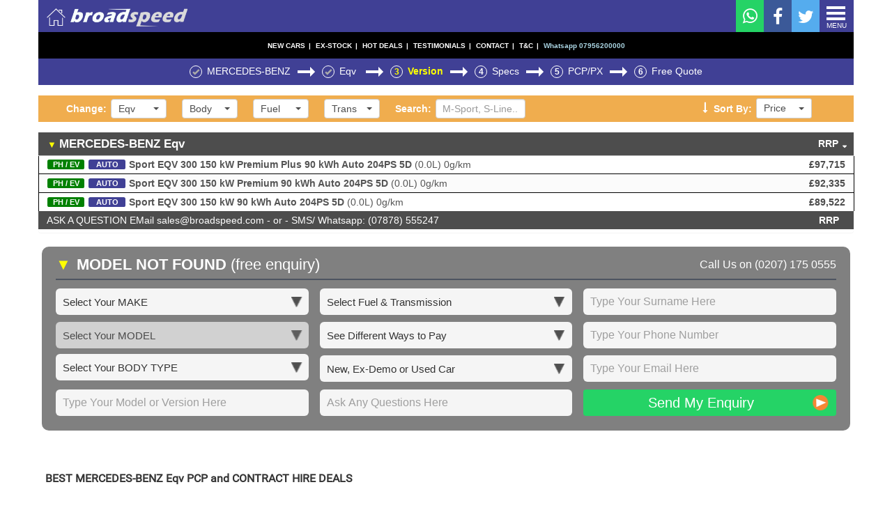

--- FILE ---
content_type: text/html; charset=UTF-8
request_url: https://www.broadspeed.com/new_cars/Mercedes-Benz/Eqv/Choose_Number_Of_Doors/
body_size: 62000
content:
<!DOCTYPE html>


<html>
	<head>

<link rel="stylesheet" href="https://maxcdn.bootstrapcdn.com/bootstrap/3.3.7/css/bootstrap.min.css">
<link rel="stylesheet" href="https://code.jquery.com/ui/1.13.1/themes/base/jquery-ui.min.css" />

<script src="https://code.jquery.com/jquery-3.6.0.min.js" integrity="sha256-/xUj+3OJU5yExlq6GSYGSHk7tPXikynS7ogEvDej/m4=" crossorigin="anonymous"></script>
<!-- Latest compiled and minified CSS -->
<script src="https://code.jquery.com/ui/1.12.1/jquery-ui.min.js" integrity="sha256-VazP97ZCwtekAsvgPBSUwPFKdrwD3unUfSGVYrahUqU=" crossorigin="anonymous"></script>
<!-- Latest compiled and minified JavaScript -->
<script src="https://maxcdn.bootstrapcdn.com/bootstrap/3.3.7/js/bootstrap.min.js" integrity="sha384-Tc5IQib027qvyjSMfHjOMaLkfuWVxZxUPnCJA7l2mCWNIpG9mGCD8wGNIcPD7Txa" crossorigin="anonymous"></script>
<script src="https://cdnjs.cloudflare.com/ajax/libs/jqueryui-touch-punch/0.2.3/jquery.ui.touch-punch.min.js"></script>
<style>
	div#footer_menu a {
		color: #FFFFFF!important;
		font-weight: bold;
	}


	.thumbnail {
    display: inline-block;
    display: block;
    /* height: auto; */
    max-width: 100%;
	width: 100%;
    padding: 4px;
    line-height: 1.428571429;
    background-color: #fff;
    border: 1px solid #ddd;
    border-radius: 4px;
    -webkit-transition: all .2s ease-in-out;
    transition: all .2s ease-in-out;
}

.container {
	min-width: 100%!important;
}

/*@media screen and (max-width: 970px) {
	#quick_enquiry_form {
		width: 100%;
		margin: 0 1%!important;
		float: right;
	}
}*/


</style>
	
	
	
		<meta name="google-site-verification" content="fzD4oXddpSvWq7m6KKqeOfHl5xvm5_kQsJQkeSFFjfo" />
		<meta charset="utf-8" />
		
		<title>BEST NEW MERCEDES-BENZ EQV DEALS | PCP 0% Free Finance | Huge 2022 Discounts | Buy Cars For Sale Online | BROADSPEED UK</title>
		<meta name="description" content="THE BEST NEW MERCEDES-BENZ EQV DEALS! Main Dealer Discount Prices mean Low Finance Payments (and 0% PCP Deals), Cheapest Car Leasing, Ex-Demo and Nearly New Car Savings, Easy PX & Trade-In Offers. Broadspeed helped more than 1M Customers since 1995" />
		<meta name="keywords" content="best new MERCEDES-BENZ EQV car deals 2022 0% pcp finance contribution leasing contract hire cheap buy cars for sale online prices broker discount no deposit payments" />

		<meta name="viewport" content="width=device-width, height=device-height user-scalable=no initial-scale=1 maximum-scale=1.0" />
		<!--Prevent Google from Indexing Search Results Page-->
		
		<link rel="icon" href="/favicon.ico" type="image/ico" />
		
<link href="https://broadspeed.com/assets/css/reset.css" rel="stylesheet" />
<link href="https://broadspeed.com/assets/css/topbar.css" rel="stylesheet" />
<link href="https://broadspeed.com/assets/css/topbareffects.css" rel="stylesheet" />
<link href="https://broadspeed.com/assets/css/jquery.dataTables.css" rel="stylesheet" />
<link href="https://broadspeed.com/assets/font-awesome-4.4.0/css/font-awesome.min.css" rel="stylesheet" />
<link href="https://broadspeed.com/assets/css/core.css" rel="stylesheet" />
<link href="https://broadspeed.com/assets/css/mobile.css" rel="stylesheet" />
<link href="https://broadspeed.com/assets/css/print.css" rel="stylesheet" />
<link href="https://broadspeed.com/assets/js/select2-3.3.2/select2.css" rel="stylesheet" />
<link href="https://broadspeed.com/assets/css/bootstrap-select.min.css" rel="stylesheet" />
<link href="https://broadspeed.com/assets/newsite/css/toggle-switch.css" rel="stylesheet" />
<link href="https://broadspeed.com/assets/newsite/css/slick.css" rel="stylesheet" />
<link href="https://broadspeed.com/assets/newsite/css/slick-theme.css" rel="stylesheet" />
<link href="https://broadspeed.com/assets/newsite/css/site.css" rel="stylesheet" />
<link href="https://broadspeed.com/assets/newsite/css/animate.css" rel="stylesheet" />



		<!--[if IE 7]>
			<link href="https://www.broadspeed.com/assets/css/bootstrap-ie7.css" rel="stylesheet" >
			<link href="https://www.broadspeed.com/assets/css/bsp_ie7.css" rel="stylesheet" >
		<![endif]-->
		<!--[if IE 8]>
			<link href="https://www.broadspeed.com/assets/css/bsp_ie8.css" rel="stylesheet" >
		<![endif]-->

	   <!--<script src="https://www.broadspeed.com/assets/js/jquery.js"></script>-->
	<script>

	function tooltip(selector, content){
		if(typeof(supportsTouch)==='undefined'){
			
		$(document).on({
			mouseenter: function () {
				var p = $(this).position();
				var posLeft = p.left + 65;
				var posTop = p.top - 35;
				$(this).parent().prepend('<div id="tooltip" style="left:'+posLeft+'px; top:'+posTop+'px;">'+content+' <span class="tt-triangle"></span></div>');
			},
			mouseleave: function () {
				 $('#tooltip').remove();
			}
		}, selector);
			
			

		}
	}
</script>
		<script type="text/javascript">
				</script>

		<link href="https://www.broadspeed.com/assets/js/select2-3.3.2/select2.css" rel="stylesheet"/>
		<style type="text/css" media="print">
			* { display: none; }
		</style>

		<script type="text/javascript">
		var _gaq = _gaq || [];
		_gaq.push(['_setAccount',  'UA-96920058-1']);
		_gaq.push(['_trackPageview']);
		(function() {
		var ga = document.createElement('script'); ga.type = 'text/javascript'; ga.async = true;
		ga.src = ('https:' == document.location.protocol ? 'https://ssl' : 'https://www') + '.google-analytics.com/ga.js';
		var s = document.getElementsByTagName('script')[0]; s.parentNode.insertBefore(ga,  s);
		})();
		</script>
	

	</head>
	<body>
<div id="menu-wrapper" style="display: none;">
	<div id="menu">
		<div class="menu-item" style="margin-right: 25px;">
			<a href="/" style="font-weight: bold; color: #d6d6d6;">HOME</a>
		</div>
		
		<div class="menu-item">
							<div id="bc-make" class="hover" style="display: inline-block;">
					<label>Change Make:</label>
					<a href="#">
						Mercedes-Benz						&#9660;
					</a>
					
					<ul id="bc-make-hover" class="hover-content">
													<li><a href="/new_cars/Abarth">Abarth</a></li>
													<li><a href="/new_cars/Alfa_Romeo">Alfa Romeo</a></li>
													<li><a href="/new_cars/Alpine">Alpine</a></li>
													<li><a href="/new_cars/Aston_Martin">Aston Martin</a></li>
													<li><a href="/new_cars/Audi">Audi</a></li>
													<li><a href="/new_cars/Bentley">Bentley</a></li>
													<li><a href="/new_cars/BMW">BMW</a></li>
													<li><a href="/new_cars/Citroen">Citroen</a></li>
													<li><a href="/new_cars/CUPRA">CUPRA</a></li>
													<li><a href="/new_cars/Dacia">Dacia</a></li>
													<li><a href="/new_cars/DS">DS</a></li>
													<li><a href="/new_cars/Fiat">Fiat</a></li>
													<li><a href="/new_cars/Ford">Ford</a></li>
													<li><a href="/new_cars/Honda">Honda</a></li>
													<li><a href="/new_cars/Hyundai">Hyundai</a></li>
													<li><a href="/new_cars/Jaguar">Jaguar</a></li>
													<li><a href="/new_cars/Jeep">Jeep</a></li>
													<li><a href="/new_cars/Kia">Kia</a></li>
													<li><a href="/new_cars/Lamborghini">Lamborghini</a></li>
													<li><a href="/new_cars/Land_Rover">Land Rover</a></li>
													<li><a href="/new_cars/Lexus">Lexus</a></li>
													<li><a href="/new_cars/Lotus">Lotus</a></li>
													<li><a href="/new_cars/Maserati">Maserati</a></li>
													<li><a href="/new_cars/Mazda">Mazda</a></li>
													<li><a href="/new_cars/McLaren">McLaren</a></li>
													<li><a href="/new_cars/Mercedes-benz">Mercedes-benz</a></li>
													<li><a href="/new_cars/Mg">Mg</a></li>
													<li><a href="/new_cars/Mini">Mini</a></li>
													<li><a href="/new_cars/Morgan">Morgan</a></li>
													<li><a href="/new_cars/Nissan">Nissan</a></li>
													<li><a href="/new_cars/Peugeot">Peugeot</a></li>
													<li><a href="/new_cars/Porsche">Porsche</a></li>
													<li><a href="/new_cars/Range_Rover">Range Rover</a></li>
													<li><a href="/new_cars/Renault">Renault</a></li>
													<li><a href="/new_cars/Rolls-Royce">Rolls-Royce</a></li>
													<li><a href="/new_cars/Seat">Seat</a></li>
													<li><a href="/new_cars/Skoda">Skoda</a></li>
													<li><a href="/new_cars/Smart">Smart</a></li>
													<li><a href="/new_cars/Subaru">Subaru</a></li>
													<li><a href="/new_cars/Suzuki">Suzuki</a></li>
													<li><a href="/new_cars/Toyota">Toyota</a></li>
													<li><a href="/new_cars/Vauxhall">Vauxhall</a></li>
													<li><a href="/new_cars/Volkswagen">Volkswagen</a></li>
													<li><a href="/new_cars/Volvo">Volvo</a></li>
											</ul>
				</div>

					</div>
		
		<div class="menu-item">	
							
			<div id="bc-model" class="hover" style="display: inline-block;">
				<label>Change Model:</label>
				
				<a href="#"> <!--old href: /new_cars/Mercedes-Benz/Eqv-->
					Eqv					&#9660;
				</a>
				
				<ul id="bc-model-hover" class="hover-content">
										<li><a href="/new_cars/Mercedes-Benz/A_Class">A Class</a></li>
												<li><a href="/new_cars/Mercedes-Benz/AMG_GT">AMG GT</a></li>
												<li><a href="/new_cars/Mercedes-Benz/B_Class">B Class</a></li>
												<li><a href="/new_cars/Mercedes-Benz/C_Class">C Class</a></li>
												<li><a href="/new_cars/Mercedes-Benz/Cla">Cla</a></li>
												<li><a href="/new_cars/Mercedes-Benz/CLS">CLS</a></li>
												<li><a href="/new_cars/Mercedes-Benz/E_Class">E Class</a></li>
												<li><a href="/new_cars/Mercedes-Benz/Eqa">Eqa</a></li>
												<li><a href="/new_cars/Mercedes-Benz/Eqb">Eqb</a></li>
												<li><a href="/new_cars/Mercedes-Benz/Eqc">Eqc</a></li>
												<li><a href="/new_cars/Mercedes-Benz/Eqe">Eqe</a></li>
												<li><a href="/new_cars/Mercedes-Benz/Eqs">Eqs</a></li>
												<li><a href="/new_cars/Mercedes-Benz/G_Class">G Class</a></li>
												<li><a href="/new_cars/Mercedes-Benz/Gla">Gla</a></li>
												<li><a href="/new_cars/Mercedes-Benz/Glb">Glb</a></li>
												<li><a href="/new_cars/Mercedes-Benz/GLC">GLC</a></li>
												<li><a href="/new_cars/Mercedes-Benz/GLC_Coupe">GLC Coupe</a></li>
												<li><a href="/new_cars/Mercedes-Benz/GLE">GLE</a></li>
												<li><a href="/new_cars/Mercedes-Benz/GLE_Coupe">GLE Coupe</a></li>
												<li><a href="/new_cars/Mercedes-Benz/GLS">GLS</a></li>
												<li><a href="/new_cars/Mercedes-Benz/S_Class">S Class</a></li>
												<li><a href="/new_cars/Mercedes-Benz/SL_Class">SL Class</a></li>
												<li><a href="/new_cars/Mercedes-Benz/V_Class">V Class</a></li>
										</ul>
			</div>
		
					</div>
		
					<div class="menu-item">	
				<label>Change Body:</label>
				
				<a href='/new_cars/Mercedes-Benz/Eqv/Choose_Number_Of_Doors/MPV/'>MPV</a> 			</div>
		
	</div>
</div><style>
    .bc-content{ padding-top:0px !important; min-width:98%;}
    @media all and (max-width:600px)
    {
        .dropdown{margin-right:5px;}
    }
.picture_menu_bar {
	display:inline-block;
}
.picture_menu_bar_item {
	display:inline-block;
	width:20%;
}
.picture_menu_bar_item img{
width:100%;}
body{
	padding-top:0px !important;
}
/*@media only screen and (max-width:800px)*/
.halfsize#brands_buttons {
	margin-top: 0px !important;
}
/*@media only screen and (max-width:1023px)*/
.container {
	margin-top: 0px !important;
}
/* Style all font awesome icons */
.fa-top-menu {
  text-align: center;
  text-decoration: none;
  float:right;
  width:40px;
  height:46px;
  padding-top: 12px;
}

/* Add a hover effect if you want */
.fa:hover {
  opacity: 0.7;
}

/* Set a specific color for each brand */

/* Facebook */
.fa-facebook {
  background: #3B5998;
  color: white;
  font-size: 25px;
}

/* Twitter */
.fa-twitter {
  background: #55ACEE;
  color: white;
  margin-right:10px;
  font-size: 25px;
  padding-left:1px;
}

.fa-whatsapp {
    color: white;
    background:#25D366;
    font-size: 25px;
    padding-left:1px;
    padding-top:11px;
}
</style>

<div class="header-push"></div>
<div id="topbar" class="stick-to-top">
	<a id="chat-bar" style="display:none!important;text-align:center;height:44px;background:#fff;">


<script>

function getMobileOperatingSystem() {
  var userAgent = navigator.userAgent || navigator.vendor || window.opera;

  if( userAgent.match( /iPad/i ) || userAgent.match( /iPhone/i ) || userAgent.match( /iPod/i ) )
  {
	return 'iOS';

  }
  else if( userAgent.match( /Android/i ) )
  {

	return 'Android';
  }
  else
  {
	return 'unknown';
  }
}
function gchat_widget(){

//	xyz+='<div class="g-hangout" data-render="createhangout" data-invites="[{ id : \'105696155555609544696\', invite_type : \'PROFILE\' }]"></div>';
	//var xyz='<script src="https://apis.google.com/js/platform.js?onload=flowers" async defer />';
	var xyz='<script src="https://apis.google.com/js/platform.js" async defer />';
//	xyz+='<div id="placeholder-div2"></div>';
xyz+='<g:hangout';
   xyz+='render="createhangout" ';
   xyz+='topic="cpp11" ';
   xyz+='hangout_type="moderated" ';
   xyz+='invites="[{ id : \'105696155555609544696\', invite_type : \'PROFILE\' }]"';
	 xyz+='</g:hangout>';

$('#chat-bar').prepend(xyz);


}
function flowers(){
	var x_marks_the_spot=$('<script />');

		var b="gapi.hangout.render('placeholder-div2', {";
			b+="'render': 'createhangout',";
	//		b+="'initial_apps': [{'app_id' : '184219133185', 'start_data' : 'dQw4w9WgXcQ', 'app_type' : 'ROOM_APP' }],";
			b+="'invites': [{ id : '105696155555609544696', invite_type : 'PROFILE' }],";
			b+="'widget_size': 72";
		b+="});";

x_marks_the_spot.html(b);

	$('#chat-bar').show().append(x_marks_the_spot);

	$('html').css({
		'margin-top':'44px'
	});


}
if(getMobileOperatingSystem()=='iOS'){

	$('#chat-bar').attr('href','facetime:07956200000').append('<span><img src="/assets/images/facetime.jpg" style="height:30px;margin-top:4px;" />  Chat with Broadspeed Now using FaceTime</span>').css({
		'display':'none'
	});

	$('html').css({
		'margin-top':'44px'
	});
}else if(getMobileOperatingSystem()=='Android'){

//gchat_widget();

}

</script>
	</a>
				<div id="breadcrumbs">
			<div class="bc-content">
				<div class="row" >
					<div style="width:168.14px;position:absolute; top:0;left:0;">
						<a href="/" style="margin-left:10px;">
							<img src="https://www.broadspeed.com/assets/newsite/assets/img/logo_mini.png" style="height: 32px; position: relative; top: 9px;" data-toggle="tooltip" title="Click here to return to the home page" data-original-title="Click here to return to the home page">
						</a>
					</div>
					<div class="dropdown" style="float:right;">
						<div id="dropBtn" class="dropdown-container">
						  <div class="bar1"></div>
						  <div class="bar2"></div> 
						  <div class="bar3"></div>
						  <div style="font-size:9.5px; margin-top:-3px;">MENU</div> 
						</div>
						<div id="dropDwn" class="dropdown-content"style="z-index:1001;">
							<a href="https://api.whatsapp.com/send?phone=447956200000"style="color:green;text-decoration:underline;">WHATSAPP CHAT</a>
							<a href="tel:02071750555" style="color:deepskyblue;text-decoration:underline;">TEL 02071750555</a>
							<a href="sms:07956200000" style="color:deepskyblue;text-decoration:underline;">SMS 07956200000</a>
                            <a href="https://facebook.com/broadspeed" target="_blank">EX DEMO</a> 
                            <a href="https://twitter.com/broadspeed" target="_blank">USED CARS</a>
                            <a href="https://twitter.com/broadspeed" target="_blank">NEW CAR LEASING</a>
                            <a href="https://www.broadspeed.com/car_loans" target="_blank">CAR LOANS</a>
                            <a href="https://twitter.com/broadspeed" target="_blank"> HOT DEALS</a>
							<a href="https://www.broadspeed.com/testimonials" target="_blank">TESTIMONIALS</a>
							<a href="https://www.broadspeed.com/about_us" target="_blank">ABOUT US</a>
							<a href="https://www.broadspeed.com/contact_us" target="_blank">QUICK QUOTE</a>
							<a href="https://www.broadspeed.com/terms_and_conditions" target="_blank">T&C</a>
							<a href="#contact-us">CONTACT US</a>
						</div>
					</div>
                    <a href="https://twitter.com/broadspeed" target="_blank" class="fa fa-top-menu  fa-twitter"></a>
                    <a href="https://facebook.com/broadspeed" target="_blank" class="fa fa-top-menu  fa-facebook" ></a>
                    <a href="https://wa.me/447956200000" id="whats_App_text"  style="color:white;"><i class="fa fa-top-menu  fa-whatsapp"></i></a>
				</div>
			</div>
		</div>
 
<div id="steps"style="top:0;padding-bottom:4px;line-height:29px;background-color:black;">
		<div class="container2" style="font-size:10px; text-decoration:none; color:white;font-weight:bolder;">
			<a style="margin-right: 4px;font-size:10px; text-decoration:none; color:white;" href="https://www.facebook.com/broadspeed" target="_blank">NEW <span class="hide-mob">CARS</span><span style="margin-left:5px;">|</span></a>
            <a style="margin-right: 4px;font-size:10px; text-decoration:none; color:white;" href="https://www.facebook.com/broadspeed" target="_blank" id="menu-link-ex-demo">EX-STOCK<span style="margin-left:5px;">|</span></a>
			<a style="margin-right: 4px;font-size:10px; text-decoration:none; color:white;" href="https://twitter.com/broadspeed" target="_blank" id="menu-link-used-cars">HOT DEALS<span style="margin-left:5px;">|</span></a>
			<a class="hide-mob" style="margin-right: 4px;font-size:10px; text-decoration:none; color:white;" href="https://www.broadspeed.com/testimonials" target="_blank">TESTIMONIALS<span style="margin-left:5px;">|</span></a>
			<a class="hide-mob" style="margin-right: 4px;font-size:10px; text-decoration:none; color:white;" href="https://www.broadspeed.com/contact_us" target="_blank">CONTACT<span style="margin-left:5px;">|</span></a>
			<a class="hide-mob" style="margin-right: 4px;font-size:10px; text-decoration:none; color:white;" href="https://www.broadspeed.com/terms_and_conditions" target="_blank">T&C<span style="margin-left:5px;">|</span></a>
			<a style="color:lightblue;"href="tel:07956200000">Whatsapp 07956200000</a>
		</div>
	</div>
	</div>
</div>

<style>
.hiw-container div {
	float: left!important;
}

.hiw-container  {
	display: inline-block!important;
}
</style>
<div id="modal-hiw" class="modal" tabindex="-1" role="dialog">
  <div class="modal-dialog modal-dialog-scrollable"  style="max-height: 50%; height: 100%; max-width: 68%; width: 68%;" role="document">
    <div class="modal-content">
      <div class="modal-header">
        <button type="button" id="modal-close" class="close" style="margin-top: -10px; color: red;"><i class="fa fa-times"></i></button>
      </div>
      <div class="modal-body" style="margin-left: 10px; padding-right: 10px; padding-top: 0;">
        <div class="hiw-container"><div><strong>ï»¿IDENTICAL NEW CARS</strong><br />
First Keeper (Not Pre-Registered), Main Agent Sourced<br /><strong>
STOCK or FACTORY ORDER?</strong><br />
Quick Delivery - or Configure Your Own Specification<br /><strong>
OUR DISCOUNTS</strong><br />
Price is based on a Recent Order, so normally 'spot-on'<br /><strong>
ALL-IN PRICE</strong><br />
Drive-Away Price inc. VAT,  RAC, 12m Tax, Fees (O.T.R.)<br /><strong>
PLANNING TO ORDER</strong><br />
Just Phone - We will double check our Discount Price <br /><strong>
HOW WE FIRM UP</strong><br />
We contact Dealer - Check Price - Send Deal (In Writing)<br /><strong>
HOW YOU ORDER</strong><br />
Just PHONE US. We Locate nearest Competing Dealer<br /><strong>
SHOWROOM OFFERS</strong><br />
PCP Deposit Contribution or Reg'n Bonus are Deducted <br /><strong>
CASH BUYERS</strong><br />
Call for the very lowest discount price (ie without PCP)<br /><strong>
NO FREE FINANCE</strong><br />
0% PCP deals cannot be combined with Our Discounts<br /></div><div><strong>
TRADE-IN AND PCP</strong><br />
Main Dealer quotes you for everything - just as normal<br /><strong>
LOCAL DEALER</strong><br />
We try to find a Nearby Dealer (matching our prices)<br /><strong>
OUR FEES: Â£199</strong><br />
Pay Us Â£199 inc VAT after Signing Dealer Order Form<br /><strong>
CANCELLATION REFUND</strong><br />
If order doesn't complete or is cancelled, we refund it<br /><strong>
DEALER SUCCESS FEE</strong><br />
Dealer Success Fees are Included within All Our Prices<br /><strong>
DOORSTEP DELIVERY</strong><br />
Delivery is Free or ~Â£75 (over 200 Mls may cost more)<br /><strong>
YOU PAY THE DEALER</strong><br />
Final Balance is Paid Direct to Main Agent (as normal)<br /><strong>
MANUFACTURER WARRANTY</strong><br />
Identical Cover - just use Local Main Agent for Claim<br /><strong>
SERVICE, MAINTENANCE</strong><br />
Any Main Agent (eg Local) will happily service your car<br /><strong>
ANY QUESTIONS?</strong><br />
Just dial 02071750515 or Text 'callme' to: 07956 200000<br /></div></div>      </div>
      <div class="modal-footer">
        
      </div>
    </div>
  </div>
</div>



<div id="modal-bananaphone" class="modal fade">
	<div class="modal-dialog">
		<div class="modal-content" style="width: 850px; margin-left: -140px;">
			<div class="modal-header" style="border: 0;">
				<button type="button" class="close" data-dismiss="modal" aria-hidden="true" style="margin-top: -10px; color: red;"><i class="fa fa-times"></i></button>
			</div>
			<div class="modal-body" style="margin-left: 20px; padding-right: 30px; padding-top: 0;">
			<h3><strong style="color:#000;font-size:18px;">CONTACT US</strong> <a href="#modal-hiw" data-toggle="modal" data-dismiss="modal"> <strong> or <span style="text-decoration:underline;"> Click HERE for FAQs</span> >></strong></a></h3>
<p style="border-top:1px solid #4d4d4d;clear:both;margin-bottom:6px;display:block;"></p>
<div class="phonerow"><div><strong>London:</strong>	(0207) 175 0555</div> <div><strong>Anglia:</strong>(01206) 460 015</div>
<div><strong>Midlands:</strong>	(0121) 330 0305</div><div><strong>North:</strong>	(0161) 262 1812</div>
<div><strong>South:</strong>	(02380) 090 100</div><div><strong>Scotland:</strong>	(0141) 214 0150</div>
<p style="border-top:1px solid #4d4d4d;clear:both;margin-bottom:3px;display:block;"></p>
<div style="width:100%;border-bottom:1px solid #000;"><strong>TEXT US:</strong> Send Your Question by SMS to: <strong style="width:auto;"> (07956) 200000 </strong> (usually an instant response)</div>
<div style="width:100%;border-bottom:1px solid #000;"><strong>EMAIL US:</strong> <a href="#modal-contactform" data-dismiss="modal" data-toggle="modal"> Click Here to Send us Your Question by Email</a></div>
<div style="width:100%;"><strong>ADDRESS:</strong> 22-26 Coronet Street, Shoreditch, LONDON N1 6HD</div>
</div>
<br style="clear:both;"/>
</div>

</div>
</div>
</div>

<div id="modal-sms" class="modal fade">
	<div class="modal-dialog">
		<div class="modal-content" style="width: 850px; margin-left: -140px;">
			<div class="modal-header" style="border: 0;">
				<button type="button" class="close" data-dismiss="modal" aria-hidden="true" style="margin-top: -10px; color: red;"><i class="fa fa-times"></i></button>
			</div>
			<div class="modal-body" style="margin-left: 20px; padding-right: 30px; padding-top: 0;">
			<h3>Contact Us by text message:</h3>
<strong>SMS:</strong> 07956 200 000	<strong>Text 'callme'</strong> - or - <strong>Text a Question</strong>
</div>
</div>
</div>
</div>

<div id="modal-releasedates" class="modal fade">
	<div class="modal-dialog" style="width:820px;">
		<div class="modal-content" style="width: 800px;margin-left:0px;font-weight:normal;" id="qe-modal">
			<div class="modal-header" style="border: 0;">
			<button type="button" class="close" data-dismiss="modal" aria-hidden="true" style="position:absolute;margin-top: -10px;z-index:1000;color: red;right: 20px;"><i class="fa fa-times"></i></button>
			<h3 style="text-align:center;padding-top:25px;font-weight:normal;"><strong>LATEST NEW CAR MODEL & FACE-LIFT (Est 2019 - 2020)</strong><br/>
Call for Estimated Prices, Specifications and Factory Delivery Times
</h3>
				
			</div>
			<div class="modal-body" style="margin-top:0px;padding-right: 30px; padding-top: 0;">
<table style='width:48%;float:left;'>

<tr><td style='padding:0'>Alfa Romeo</td><td style='padding:0'>Giulia Coupe</td><td style='padding:0'>2019</td></tr>
<tr><td style='padding:0'>Alfa Romeo</td><td style='padding:0'>Large Saloon</td><td style='padding:0'>2018</td></tr>
<tr><td style='padding:0'>Alfa Romeo</td><td style='padding:0'>large SUV</td><td style='padding:0'>2019</td></tr>
<tr><td style='padding:0'>Alpine</td><td style='padding:0'>A110</td><td style='padding:0'>2018</td></tr>
<tr><td style='padding:0'>Aston Martin</td><td style='padding:0'>488 GTB rival</td><td style='padding:0'>2020</td></tr>
<tr><td style='padding:0'>Aston Martin</td><td style='padding:0'>DB11 Volante</td><td style='padding:0'>2018</td></tr>
<tr><td style='padding:0'>Aston Martin</td><td style='padding:0'>V8 Vantage</td><td style='padding:0'>2018</td></tr>
<tr><td style='padding:0'>Aston Martin</td><td style='padding:0'>Valkyrie</td><td style='padding:0'>2019</td></tr>
<tr><td style='padding:0'>Aston Martin</td><td style='padding:0'>Vanquish</td><td style='padding:0'>2018</td></tr>
<tr><td style='padding:0'>Aston Martin</td><td style='padding:0'>Varekai</td><td style='padding:0'>2019</td></tr>
<tr><td style='padding:0'>Audi</td><td style='padding:0'>A1</td><td style='padding:0'>2018</td></tr>
<tr><td style='padding:0'>Audi</td><td style='padding:0'>A3</td><td style='padding:0'>2019</td></tr>
<tr><td style='padding:0'>Audi</td><td style='padding:0'>A6</td><td style='padding:0'>2018</td></tr>
<tr><td style='padding:0'>Audi</td><td style='padding:0'>A6 Allroad</td><td style='padding:0'>2018</td></tr>
<tr><td style='padding:0'>Audi</td><td style='padding:0'>A6 Avant</td><td style='padding:0'>2018</td></tr>
<tr><td style='padding:0'>Audi</td><td style='padding:0'>A9</td><td style='padding:0'>2019</td></tr>
<tr><td style='padding:0'>Audi</td><td style='padding:0'>20tron</td><td style='padding:0'>2018</td></tr>
<tr><td style='padding:0'>Audi</td><td style='padding:0'>20tron GT</td><td style='padding:0'>2020</td></tr>
<tr><td style='padding:0'>Audi</td><td style='padding:0'>20tron Sportback</td><td style='padding:0'>2020</td></tr>
<tr><td style='padding:0'>Audi</td><td style='padding:0'>20tron</td><td style='padding:0'>2020</td></tr>
<tr><td style='padding:0'>Audi</td><td style='padding:0'>Q3</td><td style='padding:0'>2018</td></tr>
<tr><td style='padding:0'>Audi</td><td style='padding:0'>Q4</td><td style='padding:0'>2019</td></tr>
<tr><td style='padding:0'>Audi</td><td style='padding:0'>Q8</td><td style='padding:0'>2018</td></tr>
<tr><td style='padding:0'>Audi</td><td style='padding:0'>RS Q5</td><td style='padding:0'>2018</td></tr>
<tr><td style='padding:0'>Audi</td><td style='padding:0'>SQ2</td><td style='padding:0'>2018</td></tr>
<tr><td style='padding:0'>Audi</td><td style='padding:0'>SQ8</td><td style='padding:0'>2018</td></tr>
<tr><td style='padding:0'>Audi</td><td style='padding:0'>TT facelift</td><td style='padding:0'>2018</td></tr>
<tr><td style='padding:0'>Audi</td><td style='padding:0'>TT Sportback</td><td style='padding:0'>2018</td></tr>
<tr><td style='padding:0'>Audi</td><td style='padding:0'>TTQ</td><td style='padding:0'>2019</td></tr>
<tr><td style='padding:0'>Bentley</td><td style='padding:0'>Bamato</td><td style='padding:0'>2019</td></tr>
<tr><td style='padding:0'>Bentley</td><td style='padding:0'>Bentayga Speed</td><td style='padding:0'>2018</td></tr>
<tr><td style='padding:0'>Bentley</td><td style='padding:0'>Continental GT</td><td style='padding:0'>2018</td></tr>
<tr><td style='padding:0'>Bentley</td><td style='padding:0'>Continental GTC</td><td style='padding:0'>2018</td></tr>
<tr><td style='padding:0'>Bentley</td><td style='padding:0'>EV</td><td style='padding:0'>2019</td></tr>
<tr><td style='padding:0'>BMW</td><td style='padding:0'>1 series</td><td style='padding:0'>2019</td></tr>
<tr><td style='padding:0'>BMW</td><td style='padding:0'>3 series</td><td style='padding:0'>2018</td></tr>
<tr><td style='padding:0'>BMW</td><td style='padding:0'>8 Series</td><td style='padding:0'>2019</td></tr>
<tr><td style='padding:0'>BMW</td><td style='padding:0'>8 series Convertible</td><td style='padding:0'>2018</td></tr>
<tr><td style='padding:0'>BMW</td><td style='padding:0'>8 Series Gran Coupe</td><td style='padding:0'>2019</td></tr>
<tr><td style='padding:0'>BMW</td><td style='padding:0'>i4</td><td style='padding:0'>2021</td></tr>
<tr><td style='padding:0'>BMW</td><td style='padding:0'>i8 Roadster</td><td style='padding:0'>2018</td></tr>
<tr><td style='padding:0'>BMW</td><td style='padding:0'>iX3</td><td style='padding:0'>2019</td></tr>
<tr><td style='padding:0'>BMW</td><td style='padding:0'>M3</td><td style='padding:0'>2019</td></tr>
<tr><td style='padding:0'>BMW</td><td style='padding:0'>M8</td><td style='padding:0'>2018</td></tr>
<tr><td style='padding:0'>BMW</td><td style='padding:0'>X3 M</td><td style='padding:0'>2019</td></tr>
<tr><td style='padding:0'>BMW</td><td style='padding:0'>X4</td><td style='padding:0'>2018</td></tr>
<tr><td style='padding:0'>BMW</td><td style='padding:0'>X5</td><td style='padding:0'>2018</td></tr>
<tr><td style='padding:0'>BMW</td><td style='padding:0'>X7</td><td style='padding:0'>2018</td></tr>
<tr><td style='padding:0'>BMW</td><td style='padding:0'>Z4</td><td style='padding:0'>2018</td></tr>
<tr><td style='padding:0'>Citroen</td><td style='padding:0'>C3 Aircross</td><td style='padding:0'>2019</td></tr>
<tr><td style='padding:0'>Cupra</td><td style='padding:0'>Ateca</td><td style='padding:0'>2018</td></tr>
<tr><td style='padding:0'>Dacia</td><td style='padding:0'>Duster</td><td style='padding:0'>2018</td></tr>
<tr><td style='padding:0'>Dacia</td><td style='padding:0'>EV</td><td style='padding:0'>2020</td></tr>
<tr><td style='padding:0'>DS</td><td style='padding:0'>3 Crossback</td><td style='padding:0'>2018</td></tr>
<tr><td style='padding:0'>Ford</td><td style='padding:0'>Fiesta ST</td><td style='padding:0'>2018</td></tr>
<tr><td style='padding:0'>Ford</td><td style='padding:0'>Focus</td><td style='padding:0'>2018</td></tr>
<tr><td style='padding:0'>Ford</td><td style='padding:0'>Kuga</td><td style='padding:0'>2020</td></tr>
<tr><td style='padding:0'>Ford</td><td style='padding:0'>Mustang hybrid</td><td style='padding:0'>2020</td></tr>
<tr><td style='padding:0'>Honda</td><td style='padding:0'>Clarity</td><td style='padding:0'>2022</td></tr>
<tr><td style='padding:0'>Honda</td><td style='padding:0'>20V</td><td style='padding:0'>2018</td></tr>
<tr><td style='padding:0'>Honda</td><td style='padding:0'>S2000</td><td style='padding:0'>2019</td></tr>
<tr><td style='padding:0'>Honda</td><td style='padding:0'>Urban EV</td><td style='padding:0'>2019</td></tr>
<tr><td style='padding:0'>Hyundai</td><td style='padding:0'>i20 N</td><td style='padding:0'>2019</td></tr>
<tr><td style='padding:0'>Hyundai</td><td style='padding:0'>Kona N</td><td style='padding:0'>2019</td></tr>
<tr><td style='padding:0'>Hyundai</td><td style='padding:0'>Santa Fe</td><td style='padding:0'>2018</td></tr>
<tr><td style='padding:0'>Hyundai</td><td style='padding:0'>Tuscon facelift</td><td style='padding:0'>2018</td></tr>
<tr><td style='padding:0'>Infiniti</td><td style='padding:0'>Q80</td><td style='padding:0'>2018</td></tr>
<tr><td style='padding:0'>Infiniti</td><td style='padding:0'>QX50</td><td style='padding:0'>2018</td></tr>
<tr><td style='padding:0'>Jaguar</td><td style='padding:0'>20Pace SVR</td><td style='padding:0'>2018</td></tr>
<tr><td style='padding:0'>Jaguar</td><td style='padding:0'>20Pace</td><td style='padding:0'>2018</td></tr>
<tr><td style='padding:0'>Jaguar</td><td style='padding:0'>XE SVR</td><td style='padding:0'>2018</td></tr>
<tr><td style='padding:0'>Jeep</td><td style='padding:0'>Baby SUV</td><td style='padding:0'>2019</td></tr>
<tr><td style='padding:0'>Jeep</td><td style='padding:0'>Grand Wagoneer</td><td style='padding:0'>2020</td></tr>
<tr><td style='padding:0'>Kia</td><td style='padding:0'>Pro_cee'd Shooting Brake</td><td style='padding:0'>2019</td></tr>
<tr><td style='padding:0'>Kia</td><td style='padding:0'>Stonic hybrid</td><td style='padding:0'>2019</td></tr>
<tr><td style='padding:0'>Lamborghini</td><td style='padding:0'>Aventador Performante</td><td style='padding:0'>2018</td></tr>
<tr><td style='padding:0'>Lamborghini</td><td style='padding:0'>Urus</td><td style='padding:0'>2018</td></tr>
<tr><td style='padding:0'>Land Rover</td><td style='padding:0'>Defender</td><td style='padding:0'>2019</td></tr>
<tr><td style='padding:0'>Lexus</td><td style='padding:0'>EV</td><td style='padding:0'>2020</td></tr>
<tr><td style='padding:0'>Lexus</td><td style='padding:0'>LCF</td><td style='padding:0'>2018</td></tr>
</table><table style="width:48%;float:right;"><tr><td style='padding:0'>Lexus</td><td style='padding:0'>LF FC</td><td style='padding:0'>2020</td></tr>
<tr><td style='padding:0'>Lexus</td><td style='padding:0'>RXL</td><td style='padding:0'>2018</td></tr>
<tr><td style='padding:0'>Maserati</td><td style='padding:0'>Alfieri</td><td style='padding:0'>2020</td></tr>
<tr><td style='padding:0'>McLaren</td><td style='padding:0'>570LT</td><td style='padding:0'>2018</td></tr>
<tr><td style='padding:0'>Mclaren</td><td style='padding:0'>720S Spider</td><td style='padding:0'>2018</td></tr>
<tr><td style='padding:0'>McLaren</td><td style='padding:0'>BP23</td><td style='padding:0'>2018</td></tr>
<tr><td style='padding:0'>Mclaren</td><td style='padding:0'>EV</td><td style='padding:0'>2023</td></tr>
<tr><td style='padding:0'>Mercedes</td><td style='padding:0'>20class</td><td style='padding:0'>2018</td></tr>
<tr><td style='padding:0'>Mercedes</td><td style='padding:0'>AMG GT four door</td><td style='padding:0'>2018</td></tr>
<tr><td style='padding:0'>Mercedes</td><td style='padding:0'>AMG Project 1</td><td style='padding:0'>2018</td></tr>
<tr><td style='padding:0'>Mercedes</td><td style='padding:0'>20class</td><td style='padding:0'>2019</td></tr>
<tr><td style='padding:0'>Mercedes</td><td style='padding:0'>CLA</td><td style='padding:0'>2018</td></tr>
<tr><td style='padding:0'>Mercedes</td><td style='padding:0'>EQ SUV</td><td style='padding:0'>2019</td></tr>
<tr><td style='padding:0'>Mercedes</td><td style='padding:0'>20Class</td><td style='padding:0'>2018</td></tr>
<tr><td style='padding:0'>Mercedes</td><td style='padding:0'>GLA</td><td style='padding:0'>2019</td></tr>
<tr><td style='padding:0'>Mercedes</td><td style='padding:0'>GLB</td><td style='padding:0'>2019</td></tr>
<tr><td style='padding:0'>Mercedes</td><td style='padding:0'>GLE</td><td style='padding:0'>2018</td></tr>
<tr><td style='padding:0'>Mercedes</td><td style='padding:0'>GLS</td><td style='padding:0'>2019</td></tr>
<tr><td style='padding:0'>Mercedes</td><td style='padding:0'>Maybach SUV</td><td style='padding:0'>2019</td></tr>
<tr><td style='padding:0'>Mini</td><td style='padding:0'>EV</td><td style='padding:0'>2019</td></tr>
<tr><td style='padding:0'>Mini</td><td style='padding:0'>small SUV</td><td style='padding:0'>2021</td></tr>
<tr><td style='padding:0'>Mitsubishi</td><td style='padding:0'>Outlander</td><td style='padding:0'>2020</td></tr>
<tr><td style='padding:0'>Mitsubishi</td><td style='padding:0'>Shogun Sport</td><td style='padding:0'>2018</td></tr>
<tr><td style='padding:0'>Nissan</td><td style='padding:0'>Juke</td><td style='padding:0'>2018</td></tr>
<tr><td style='padding:0'>Nissan</td><td style='padding:0'>Leaf Nismo</td><td style='padding:0'>2019</td></tr>
<tr><td style='padding:0'>Peugeot</td><td style='padding:0'>208</td><td style='padding:0'>2019</td></tr>
<tr><td style='padding:0'>Peugeot</td><td style='padding:0'>508</td><td style='padding:0'>2018</td></tr>
<tr><td style='padding:0'>Peugeot</td><td style='padding:0'>2008</td><td style='padding:0'>2019</td></tr>
<tr><td style='padding:0'>Peugeot</td><td style='padding:0'>4008</td><td style='padding:0'>2020</td></tr>
<tr><td style='padding:0'>Polestar</td><td style='padding:0'>1</td><td style='padding:0'>2019</td></tr>
<tr><td style='padding:0'>Polestar</td><td style='padding:0'>2</td><td style='padding:0'>2019</td></tr>
<tr><td style='padding:0'>Porsche</td><td style='padding:0'>911</td><td style='padding:0'>2019</td></tr>
<tr><td style='padding:0'>Porsche</td><td style='padding:0'>Cayenne Coupe</td><td style='padding:0'>2019</td></tr>
<tr><td style='padding:0'>Porsche</td><td style='padding:0'>Macan facelift</td><td style='padding:0'>2018</td></tr>
<tr><td style='padding:0'>Porsche</td><td style='padding:0'>Mission E</td><td style='padding:0'>2019</td></tr>
<tr><td style='padding:0'>Range Rover</td><td style='padding:0'>Evoque</td><td style='padding:0'>2018</td></tr>
<tr><td style='padding:0'>Range Rover</td><td style='padding:0'>SV Coupe</td><td style='padding:0'>2019</td></tr>
<tr><td style='padding:0'>Range Rover</td><td style='padding:0'>Velar SVR</td><td style='padding:0'>2018</td></tr>
<tr><td style='padding:0'>Renault</td><td style='padding:0'>Alaskan</td><td style='padding:0'>2018</td></tr>
<tr><td style='padding:0'>Renault</td><td style='padding:0'>Clio</td><td style='padding:0'>2018</td></tr>
<tr><td style='padding:0'>20Royce</td><td style='padding:0'>Cullinan</td><td style='padding:0'>2018</td></tr>
<tr><td style='padding:0'>20Royce</td><td style='padding:0'>Ghost</td><td style='padding:0'>2019</td></tr>
<tr><td style='padding:0'>Seat</td><td style='padding:0'>EV</td><td style='padding:0'>2020</td></tr>
<tr><td style='padding:0'>Seat</td><td style='padding:0'>Leon</td><td style='padding:0'>2019</td></tr>
<tr><td style='padding:0'>Seat</td><td style='padding:0'>20Preference</td><td style='padding:0'>2018</td></tr>
<tr><td style='padding:0'>Seat</td><td style='padding:0'>Tarraco</td><td style='padding:0'>2018</td></tr>
<tr><td style='padding:0'>Skoda</td><td style='padding:0'>20SUV</td><td style='padding:0'>2018</td></tr>
<tr><td style='padding:0'>Skoda</td><td style='padding:0'>Fabia facelift</td><td style='padding:0'>2018</td></tr>
<tr><td style='padding:0'>Skoda</td><td style='padding:0'>Karoq vRS</td><td style='padding:0'>2019</td></tr>
<tr><td style='padding:0'>Skoda</td><td style='padding:0'>Kodiaq vRS</td><td style='padding:0'>2018</td></tr>
<tr><td style='padding:0'>Skoda</td><td style='padding:0'>Rapid Spaceback</td><td style='padding:0'>2019</td></tr>
<tr><td style='padding:0'>Skoda</td><td style='padding:0'>small SUV</td><td style='padding:0'>2019</td></tr>
<tr><td style='padding:0'>Skoda</td><td style='padding:0'>Vision E</td><td style='padding:0'>2020</td></tr>
<tr><td style='padding:0'>SsangYong</td><td style='padding:0'>Musso</td><td style='padding:0'>2018</td></tr>
<tr><td style='padding:0'>SsangYong</td><td style='padding:0'>XAV</td><td style='padding:0'>2019</td></tr>
<tr><td style='padding:0'>Tesla</td><td style='padding:0'>Model 3</td><td style='padding:0'>2019</td></tr>
<tr><td style='padding:0'>Tesla</td><td style='padding:0'>Model Y</td><td style='padding:0'>2019</td></tr>
<tr><td style='padding:0'>Tesla</td><td style='padding:0'>20up</td><td style='padding:0'>2019</td></tr>
<tr><td style='padding:0'>Tesla</td><td style='padding:0'>20up</td><td style='padding:0'>2019</td></tr>
<tr><td style='padding:0'>Toyota</td><td style='padding:0'>RAV4</td><td style='padding:0'>2019</td></tr>
<tr><td style='padding:0'>Toyota</td><td style='padding:0'>Supra</td><td style='padding:0'>2018</td></tr>
<tr><td style='padding:0'>TVR</td><td style='padding:0'>Griffin</td><td style='padding:0'>2018</td></tr>
<tr><td style='padding:0'>TVR</td><td style='padding:0'>Griffith convertible</td><td style='padding:0'>2020</td></tr>
<tr><td style='padding:0'>Vauxhall</td><td style='padding:0'>Corsa</td><td style='padding:0'>2019</td></tr>
<tr><td style='padding:0'>Vauxhall</td><td style='padding:0'>Corsa Gsi</td><td style='padding:0'>2018</td></tr>
<tr><td style='padding:0'>Vauxhall</td><td style='padding:0'>Mokka X</td><td style='padding:0'>2019</td></tr>
<tr><td style='padding:0'>Volvo</td><td style='padding:0'>S60</td><td style='padding:0'>2018</td></tr>
<tr><td style='padding:0'>Volvo</td><td style='padding:0'>V40</td><td style='padding:0'>2019</td></tr>
<tr><td style='padding:0'>Volvo</td><td style='padding:0'>V60</td><td style='padding:0'>2018</td></tr>
<tr><td style='padding:0'>VW</td><td style='padding:0'>Arteon shooting brake</td><td style='padding:0'>2018</td></tr>
<tr><td style='padding:0'>VW</td><td style='padding:0'>Golf MK8</td><td style='padding:0'>2019</td></tr>
<tr><td style='padding:0'>VW</td><td style='padding:0'>I.D. Crozz SUV</td><td style='padding:0'>2020</td></tr>
<tr><td style='padding:0'>VW</td><td style='padding:0'>I.D. hatchback</td><td style='padding:0'>2020</td></tr>
<tr><td style='padding:0'>VW</td><td style='padding:0'>I.D. Microbus</td><td style='padding:0'>2022</td></tr>
<tr><td style='padding:0'>VW</td><td style='padding:0'>I.D. Scirocco</td><td style='padding:0'>2020</td></tr>
<tr><td style='padding:0'>VW</td><td style='padding:0'>Phaeton EV</td><td style='padding:0'>2019</td></tr>
<tr><td style='padding:0'>VW</td><td style='padding:0'>Polo SUV</td><td style='padding:0'>2018</td></tr>
<tr><td style='padding:0'>VW</td><td style='padding:0'>Touareg</td><td style='padding:0'>2018</td></tr>
<tr><td style='padding:0'>VW</td><td style='padding:0'>20Roc R</td><td style='padding:0'>2018</td></tr>

</table><br style="clear:both"/>
</div>
</div>
</div>
</div>

<div id="modal-contactform" class="modal fade">
	<div class="modal-dialog">
		<div class="modal-content" style="width: 480px;margin-left:70px; position:fixed;" id="qe-modal">
			<div class="modal-header" style="border: 0;">
			<!-- Changed as part of edit 25/05/2017 Arran Simmons -->
			<h3 id="qearrow">INFO REQUEST</h3>
				<button id="contact-form-close" type="button" class="close" data-dismiss="modal" aria-hidden="true" style="position:absolute;margin-top: -10px;z-index:1000;color: red;right: 20px;"><i class="fa fa-times"></i></button>
			</div>
			<div class="modal-body" style="margin-top:64px;padding-right: 30px; padding-top: 0;">
</div>
</div>
</div>
</div>
<div id="modal-pcpcontactform" class="modal fade">
	<div class="modal-dialog">
		<div class="modal-content" style="width: 480px;margin-left:70px; position:fixed;" id="qe-modal">
			<div class="modal-header" style="border: 0;">
			<!-- Changed as part of edit 25/05/2017 Arran Simmons -->
			<h3 style="font-size:21px;" id="tearrow">PCP or PCH...  (Request Free Quote)</h3>
				<button id="contact-form-close" type="button" class="close" data-dismiss="modal" aria-hidden="true" style="position:absolute;margin-top: -10px;z-index:1000;color: red;right: 20px;"><i class="fa fa-times"></i></button>
			</div>
			<div class="modal-body" style="margin-top:64px;padding-right: 30px; padding-top: 0;">

<style>
#pcp_free_quote_form{
    margin-top:20px;

}
#pcp_free_quote_form input,#pcp_free_quote_form select,#pcp_free_quote_form textarea{
    margin-bottom:12px;
}
</style>
<div id="pcp_free_quote_form" class="hide-mob">
<!--<strong style="color:#0000FF;"></strong><br/>-->
<strong>UNDECIDED</strong> whether to Finance or Lease It - Let Us Advise! <br/>
<strong>PCH IS HIRE ONLY</strong>  (Contract Hire - Lease then Hand It Back)<br/>
<strong>PCP IS BUY or HIRE</strong> (Pay the Final Balloon OR Hand It Back)<br/><br/>
<!--<strong style="color:#0000FF;">PCP IS OPTION TO BUY</strong>(ie: Pay Final Balloon)<br/>
<strong>- PCP</strong> You Can Hand it Back -OR- Buy at the End (At Fixed Price)<br/>
<strong>- PCP</strong> Can be Over a Longer Period (so Better on Some Models)<br/><br/>-->

<form>

<div class="form_section" style="margin-top:-9px;">
<select name="neworused" style="width:100%;margin-bottom:8px; background-color:#fff;" placeholder="Do You Prefer New, Ex-Demo or Used?">
<option value="" disabled selected>Do You Prefer Brand New, Ex-Demo or Used?</option>
<option name="Brand New Now">Brand New Car Now (Ex-Stock, Quickly)</option>
<option name="Brand New Later">Brand New Car Later (Factory Ordered)</option>
<option name="Ex-Demo Now">Ex-Demonstrator Now (eg 6 Months Old)</option>
<option name="Used Now">Approved Used Car Now (eg 12-36 Months)</option>
</select>
<input type="text" name="Model" placeholder="Enter Your Make and Model"/>

<!-- Added as part of edit 25/05/2017 Arran Simmons -->

<input type="text" name="name" placeholder="Enter Your Name Here" />
<input type="text" name="tel" placeholder="Enter Your Phone Numbers" />
<input type="text" name="email" placeholder="Enter Your Email Address" />
<!-- removed as part of edit 25/05/2017 Arran Simmons
<textarea name="question" style="height:60px;" placeholder="Type Your Questions Here - or - Ask Us to Contact You About Proceeding Towards An Order"></textarea>
-->

</div>
<input type="text" name="zip" placeholder="zip" />

<input id="pcp_form_submit" type="button" name="submit" value="Send Your Enquiry (No Obligation)" style="margin-left:10px; margin-top:0px;background:green; width:300px;"  />
<p style="font-size:10px; margin-left:10px;">YOU ARE IN CONTROL (NO DEALER CALLS YOU) - QUOTES ARE 100% FREE UNLESS YOU PLACE AN ORDER - OUR FEE IS &pound;199 INC VAT (ONLY IF YOU PROCEED) - THE DEALER ALSO PAYS US (THAT FEE IS INCLUDED WITHIN EVERY QUOTE)</p>
</form>
<script>
if(sessionStorage.getItem('form_user_name')!=null){
    $('input[name="name"]').val(sessionStorage.getItem('form_user_name'));
}
if(sessionStorage.getItem('form_user_tel')!=null){
    $('input[name="tel"]').val(sessionStorage.getItem('form_user_tel'));
}
if(sessionStorage.getItem('form_user_email')!=null){
    $('input[name="email"]').val(sessionStorage.getItem('form_user_email'));
}

if(sessionStorage.getItem('form_user_Model')!=null){
    $('input[name="Model"]').val(sessionStorage.getItem('form_user_Model'));
}

$('#pcp_free_quote_form input').on("keyup",function(){

sessionStorage.setItem('form_user_'+$(this).attr('name'),$(this).val());

});

$('#pcp_form_submit').on("click",function(e){
    
e.preventDefault();
var THIS=$(this);

if(THIS.attr('submitted')=='submitted'){
    return false;
}
if($('#pcp_free_quote_form select[name="neworused"]').val()==null){
alert('Please select New, Ex-Demo or Used!');
return;

}
if($('#pcp_free_quote_form input[name="Model"]').val()==''){
    alert('Please enter a Make and/or Model');
    return;
}
if($('#pcp_free_quote_form input[name="name"]').val()==''){
alert('Please enter a name');
return;

}
var tel=$('#pcp_free_quote_form input[name="tel"]').val().replace('(','').replace(')','').replace('+','').replace(' ','');

console.log(tel);

if(!Math.floor(tel)==tel || String(tel).length<9){
alert('Please enter a valid phone number');
return;
}

if($('#pcp_free_quote_form input[name="email"]').val()==''){
    alert('Please enter an email address');
    return;
}


    $('input[name="zip"]').val('i am a fish');

    var specdata=$('#bc-filter-search').serialize();
    var formdata=$('#pcp_free_quote_form > form').serialize();
    formdata=formdata+'&'+specdata;
    console.log(formdata);
    THIS.attr('value','Submitting');
$.ajax({
    url:'/EmailSystem/pcp_free_quote_form/',
    type:'POST',
    data:formdata
}).done(function(d){
      if(d==1){
        THIS.attr('submitted','submitted');
        THIS.attr('value','Enquiry submitted.');
        
        }

setTimeout(function(){
    //<!-- Changed as part of edit 25/05/2017 Arran Simmons -->
    <!--$('#modal-contactform').find('h3').text("FIRM UP THIS DEAL");-->
    $('body').removeClass('modal-open');
    $('.modal-backdrop.fade.in').remove();
    
  $('#modal-pcpcontactform').removeClass('in').attr('aria-hidden','true').hide();
},3000);

});

return false;
});

</script>

</div>
</div>
</div>
</div>
</div>

<div id="modal-leasingdeals" class="modal fade" style="overflow:hidden;">
    <div class="modal-dialog" style="max-height:100%;height:100%;">
        <div class="modal-content" style="margin-left: -80px;width: 757px;overflow-y: scroll;max-height:100%;">
			<div class="modal-header" style="border: 0px; border-image: none; width: 100%; text-align: right; padding-right: 20px;">
				<button type="button" class="close" data-dismiss="modal" aria-hidden="true" style="color: red; margin-top: -10px;z-index:999; position: fixed;"><i class="fa fa-times"></i></button>
			</div>
            <div class="modal-body" style="padding-right: 30px; padding-top: 0;">
                <div style="width:100%;text-align:center;font-size:20px;color:#1192ac;">
                    <strong>EXAMPLE LEASING PRICES - Ask Us to Quote on ANY MAKE or MODEL</strong>
                </div>
                <div style="width:100%;text-align:center;font-size:18px;">
                    These are Brand New Cars - UK Main Dealer Supplied - Many Ex Stock
                </div>
                <br/>
				<table><tr>
                                <td style="padding-bottom:5px;padding-top:5px;">
                                    <strong>Alfa</strong>
                                </td>
                                <td style="padding-bottom:5px;padding-top:5px;">Giulia Veloce 2.0 TB 280PS</td>
                                <td style="padding-bottom:5px;padding-top:5px;">£2500 + 23x</td>
                                <td style="padding-bottom:5px;padding-top:5px;">£180 PM Exc</td>
                                <td style="padding-bottom:5px;padding-top:5px;">
                                    <strong>£217 PM Inc VAT</strong>
                                </td>
                                <td style="padding-bottom:5px;padding-top:5px;">5k PA
</td>
                            </tr><tr>
                                <td style="padding-bottom:5px;padding-top:5px;">
                                    <strong>Alfa</strong>
                                </td>
                                <td style="padding-bottom:5px;padding-top:5px;">Giulia Speciale 2.2d 180PS</td>
                                <td style="padding-bottom:5px;padding-top:5px;">£2500 + 23x</td>
                                <td style="padding-bottom:5px;padding-top:5px;">£175 PM Exc</td>
                                <td style="padding-bottom:5px;padding-top:5px;">
                                    <strong>£211 PM Inc VAT</strong>
                                </td>
                                <td style="padding-bottom:5px;padding-top:5px;">5k PA
</td>
                            </tr><tr>
                                <td style="padding-bottom:5px;padding-top:5px;">
                                    <strong>Audi</strong>
                                </td>
                                <td style="padding-bottom:5px;padding-top:5px;">A4 Avant 1.4 TFSi S-LINE</td>
                                <td style="padding-bottom:5px;padding-top:5px;">9 + 23x</td>
                                <td style="padding-bottom:5px;padding-top:5px;">£175 PM Exc</td>
                                <td style="padding-bottom:5px;padding-top:5px;">
                                    <strong>£210 PM Inc VAT</strong>
                                </td>
                                <td style="padding-bottom:5px;padding-top:5px;">8k PA
</td>
                            </tr><tr>
                                <td style="padding-bottom:5px;padding-top:5px;">
                                    <strong>Audi</strong>
                                </td>
                                <td style="padding-bottom:5px;padding-top:5px;">A5 Coupe 2.0 TFSi SE</td>
                                <td style="padding-bottom:5px;padding-top:5px;">£2500 + 23x</td>
                                <td style="padding-bottom:5px;padding-top:5px;">£160 PM Exc</td>
                                <td style="padding-bottom:5px;padding-top:5px;">
                                    <strong>£193 PM Inc VAT</strong>
                                </td>
                                <td style="padding-bottom:5px;padding-top:5px;">10k PA
</td>
                            </tr><tr>
                                <td style="padding-bottom:5px;padding-top:5px;">
                                    <strong>Audi</strong>
                                </td>
                                <td style="padding-bottom:5px;padding-top:5px;">A5 Coupe 3.0 TDI Quat</td>
                                <td style="padding-bottom:5px;padding-top:5px;">£3500 + 23x</td>
                                <td style="padding-bottom:5px;padding-top:5px;">£219 PM Exc</td>
                                <td style="padding-bottom:5px;padding-top:5px;">
                                    <strong>£259 PM Inc VAT</strong>
                                </td>
                                <td style="padding-bottom:5px;padding-top:5px;">10k PA
</td>
                            </tr><tr>
                                <td style="padding-bottom:5px;padding-top:5px;">
                                    <strong>Audi</strong>
                                </td>
                                <td style="padding-bottom:5px;padding-top:5px;">A6 2.0TDI Ultra SE Exec STr</td>
                                <td style="padding-bottom:5px;padding-top:5px;">£2500 + 23x</td>
                                <td style="padding-bottom:5px;padding-top:5px;">£179 PM Exc</td>
                                <td style="padding-bottom:5px;padding-top:5px;">
                                    <strong>£215 PM Inc VAT</strong>
                                </td>
                                <td style="padding-bottom:5px;padding-top:5px;">8k PA
</td>
                            </tr><tr>
                                <td style="padding-bottom:5px;padding-top:5px;">
                                    <strong>BMW</strong>
                                </td>
                                <td style="padding-bottom:5px;padding-top:5px;">218d Sport 2dr (Nav)</td>
                                <td style="padding-bottom:5px;padding-top:5px;">£2500 + 23x</td>
                                <td style="padding-bottom:5px;padding-top:5px;">£195 PM Exc</td>
                                <td style="padding-bottom:5px;padding-top:5px;">
                                    <strong>£235 PM Inc VAT</strong>
                                </td>
                                <td style="padding-bottom:5px;padding-top:5px;">8k PA 
</td>
                            </tr><tr>
                                <td style="padding-bottom:5px;padding-top:5px;">
                                    <strong>BMW</strong>
                                </td>
                                <td style="padding-bottom:5px;padding-top:5px;">218i Sport 2dr (Nav)</td>
                                <td style="padding-bottom:5px;padding-top:5px;">9 + 23x</td>
                                <td style="padding-bottom:5px;padding-top:5px;">£129 PM Exc</td>
                                <td style="padding-bottom:5px;padding-top:5px;">
                                    <strong>£156 PM Inc VAT</strong>
                                </td>
                                <td style="padding-bottom:5px;padding-top:5px;">8k PA
</td>
                            </tr><tr>
                                <td style="padding-bottom:5px;padding-top:5px;">
                                    <strong>BMW</strong>
                                </td>
                                <td style="padding-bottom:5px;padding-top:5px;">330I M-SPORT 4DR AUTO</td>
                                <td style="padding-bottom:5px;padding-top:5px;">9 + 23x</td>
                                <td style="padding-bottom:5px;padding-top:5px;">£POA</td>
                                <td style="padding-bottom:5px;padding-top:5px;">
                                    <strong>£303 PM Inc VAT</strong>
                                </td>
                                <td style="padding-bottom:5px;padding-top:5px;">8k PA
</td>
                            </tr><tr>
                                <td style="padding-bottom:5px;padding-top:5px;">
                                    <strong>BMW</strong>
                                </td>
                                <td style="padding-bottom:5px;padding-top:5px;">520D M-SPORT 4DR AUTO</td>
                                <td style="padding-bottom:5px;padding-top:5px;">9 + 23x</td>
                                <td style="padding-bottom:5px;padding-top:5px;">£POA</td>
                                <td style="padding-bottom:5px;padding-top:5px;">
                                    <strong>£346 PM Inc VAT</strong>
                                </td>
                                <td style="padding-bottom:5px;padding-top:5px;">8k PA
</td>
                            </tr><tr>
                                <td style="padding-bottom:5px;padding-top:5px;">
                                    <strong>BMW</strong>
                                </td>
                                <td style="padding-bottom:5px;padding-top:5px;">730D M-SPORT</td>
                                <td style="padding-bottom:5px;padding-top:5px;">9 + 23x</td>
                                <td style="padding-bottom:5px;padding-top:5px;">£479 PM Exc</td>
                                <td style="padding-bottom:5px;padding-top:5px;">
                                    <strong>£POA</strong>
                                </td>
                                <td style="padding-bottom:5px;padding-top:5px;">10k PA
</td>
                            </tr><tr>
                                <td style="padding-bottom:5px;padding-top:5px;">
                                    <strong>BMW</strong>
                                </td>
                                <td style="padding-bottom:5px;padding-top:5px;">750I M-SPORT 4DR AUTO</td>
                                <td style="padding-bottom:5px;padding-top:5px;">9 + 23x</td>
                                <td style="padding-bottom:5px;padding-top:5px;">£595 PM Exc</td>
                                <td style="padding-bottom:5px;padding-top:5px;">
                                    <strong>£POA</strong>
                                </td>
                                <td style="padding-bottom:5px;padding-top:5px;">10k PA
</td>
                            </tr><tr>
                                <td style="padding-bottom:5px;padding-top:5px;">
                                    <strong>BMW</strong>
                                </td>
                                <td style="padding-bottom:5px;padding-top:5px;">M140i Shadow Ed 5DR AUTO</td>
                                <td style="padding-bottom:5px;padding-top:5px;">9 + 23x</td>
                                <td style="padding-bottom:5px;padding-top:5px;">£222 PM Exc</td>
                                <td style="padding-bottom:5px;padding-top:5px;">
                                    <strong>£POA</strong>
                                </td>
                                <td style="padding-bottom:5px;padding-top:5px;">8k PA
</td>
                            </tr><tr>
                                <td style="padding-bottom:5px;padding-top:5px;">
                                    <strong>Citroen</strong>
                                </td>
                                <td style="padding-bottom:5px;padding-top:5px;">C3 1.2 Puretech Feel</td>
                                <td style="padding-bottom:5px;padding-top:5px;">9 + 12x</td>
                                <td style="padding-bottom:5px;padding-top:5px;">£99 PM Exc</td>
                                <td style="padding-bottom:5px;padding-top:5px;">
                                    <strong>£119 PM Inc VAT</strong>
                                </td>
                                <td style="padding-bottom:5px;padding-top:5px;">8k PA
</td>
                            </tr><tr>
                                <td style="padding-bottom:5px;padding-top:5px;">
                                    <strong>DS3</strong>
                                </td>
                                <td style="padding-bottom:5px;padding-top:5px;">1.2 Puretech Connected Chic</td>
                                <td style="padding-bottom:5px;padding-top:5px;">£1500 + 12x</td>
                                <td style="padding-bottom:5px;padding-top:5px;">£109 PM Exc</td>
                                <td style="padding-bottom:5px;padding-top:5px;">
                                    <strong>£133 PM Inc VAT</strong>
                                </td>
                                <td style="padding-bottom:5px;padding-top:5px;">10k PA
</td>
                            </tr><tr>
                                <td style="padding-bottom:5px;padding-top:5px;">
                                    <strong>Honda</strong>
                                </td>
                                <td style="padding-bottom:5px;padding-top:5px;">CR-V 1.6d SE Plus 5dr 2WD</td>
                                <td style="padding-bottom:5px;padding-top:5px;">£2500 + 23x</td>
                                <td style="padding-bottom:5px;padding-top:5px;">£139 PM Exc</td>
                                <td style="padding-bottom:5px;padding-top:5px;">
                                    <strong>£166 PM Inc VAT</strong>
                                </td>
                                <td style="padding-bottom:5px;padding-top:5px;">5k PA
</td>
                            </tr><tr>
                                <td style="padding-bottom:5px;padding-top:5px;">
                                    <strong>Hyundai</strong>
                                </td>
                                <td style="padding-bottom:5px;padding-top:5px;">Tucson 1.7 Crdi BD SE Nav</td>
                                <td style="padding-bottom:5px;padding-top:5px;">£2500 + 23x</td>
                                <td style="padding-bottom:5px;padding-top:5px;">£157 PM Exc</td>
                                <td style="padding-bottom:5px;padding-top:5px;">
                                    <strong>£189 PM Inc VAT</strong>
                                </td>
                                <td style="padding-bottom:5px;padding-top:5px;">6k PA
</td>
                            </tr><tr>
                                <td style="padding-bottom:5px;padding-top:5px;">
                                    <strong>KIA</strong>
                                </td>
                                <td style="padding-bottom:5px;padding-top:5px;">Sportage 1.6 GDi ISG 2 5dr</td>
                                <td style="padding-bottom:5px;padding-top:5px;">£2500 + 23x</td>
                                <td style="padding-bottom:5px;padding-top:5px;">£139 PM Exc</td>
                                <td style="padding-bottom:5px;padding-top:5px;">
                                    <strong>£169 PM Inc VAT</strong>
                                </td>
                                <td style="padding-bottom:5px;padding-top:5px;">5k PA
</td>
                            </tr><tr>
                                <td style="padding-bottom:5px;padding-top:5px;">
                                    <strong>Mercedes</strong>
                                </td>
                                <td style="padding-bottom:5px;padding-top:5px;">C220D SE Exec 4dr AUTO</td>
                                <td style="padding-bottom:5px;padding-top:5px;">9 + 23x</td>
                                <td style="padding-bottom:5px;padding-top:5px;">£239 PM Exc</td>
                                <td style="padding-bottom:5px;padding-top:5px;">
                                    <strong>£287 PM Inc VAT</strong>
                                </td>
                                <td style="padding-bottom:5px;padding-top:5px;">10k PA
</td>
                            </tr><tr>
                                <td style="padding-bottom:5px;padding-top:5px;">
                                    <strong>Mercedes</strong>
                                </td>
                                <td style="padding-bottom:5px;padding-top:5px;">E220D AMG LINE 4dr AUTO</td>
                                <td style="padding-bottom:5px;padding-top:5px;">9 + 23x</td>
                                <td style="padding-bottom:5px;padding-top:5px;">£279 PM Exc</td>
                                <td style="padding-bottom:5px;padding-top:5px;">
                                    <strong>£333 PM Inc VAT</strong>
                                </td>
                                <td style="padding-bottom:5px;padding-top:5px;">10k PA
</td>
                            </tr><tr>
                                <td style="padding-bottom:5px;padding-top:5px;">
                                    <strong>Mercedes</strong>
                                </td>
                                <td style="padding-bottom:5px;padding-top:5px;">E350d AMG LINE 4dr AUTO</td>
                                <td style="padding-bottom:5px;padding-top:5px;">9 + 23x</td>
                                <td style="padding-bottom:5px;padding-top:5px;">£279 PM Exc</td>
                                <td style="padding-bottom:5px;padding-top:5px;">
                                    <strong>£333 PM Inc VAT</strong>
                                </td>
                                <td style="padding-bottom:5px;padding-top:5px;">10k PA
</td>
                            </tr><tr>
                                <td style="padding-bottom:5px;padding-top:5px;">
                                    <strong>Mercedes</strong>
                                </td>
                                <td style="padding-bottom:5px;padding-top:5px;">GLA200D AMG LINE AUTO</td>
                                <td style="padding-bottom:5px;padding-top:5px;">9 + 23x</td>
                                <td style="padding-bottom:5px;padding-top:5px;">£240 PM Exc</td>
                                <td style="padding-bottom:5px;padding-top:5px;">
                                    <strong>£289 PM Inc VAT</strong>
                                </td>
                                <td style="padding-bottom:5px;padding-top:5px;">10k PA
</td>
                            </tr><tr>
                                <td style="padding-bottom:5px;padding-top:5px;">
                                    <strong>Mercedes</strong>
                                </td>
                                <td style="padding-bottom:5px;padding-top:5px;">CLS220D AMG LINE 4dr</td>
                                <td style="padding-bottom:5px;padding-top:5px;">9 + 23x</td>
                                <td style="padding-bottom:5px;padding-top:5px;">£288 PM Exc</td>
                                <td style="padding-bottom:5px;padding-top:5px;">
                                    <strong>£346 PM Inc VAT</strong>
                                </td>
                                <td style="padding-bottom:5px;padding-top:5px;">10k PA
</td>
                            </tr><tr>
                                <td style="padding-bottom:5px;padding-top:5px;">
                                    <strong>Mercedes</strong>
                                </td>
                                <td style="padding-bottom:5px;padding-top:5px;">S350D SE LINE LWB</td>
                                <td style="padding-bottom:5px;padding-top:5px;">9 + 23x</td>
                                <td style="padding-bottom:5px;padding-top:5px;">£399 PM Exc</td>
                                <td style="padding-bottom:5px;padding-top:5px;">
                                    <strong>£477 PM Inc VAT</strong>
                                </td>
                                <td style="padding-bottom:5px;padding-top:5px;">10k PA
</td>
                            </tr><tr>
                                <td style="padding-bottom:5px;padding-top:5px;">
                                    <strong>Mercedes</strong>
                                </td>
                                <td style="padding-bottom:5px;padding-top:5px;">A160 SE 5dr</td>
                                <td style="padding-bottom:5px;padding-top:5px;">£2500 + 23x</td>
                                <td style="padding-bottom:5px;padding-top:5px;">£149 PM Exc</td>
                                <td style="padding-bottom:5px;padding-top:5px;">
                                    <strong>£179 PM Inc VAT</strong>
                                </td>
                                <td style="padding-bottom:5px;padding-top:5px;">8k PA
</td>
                            </tr><tr>
                                <td style="padding-bottom:5px;padding-top:5px;">
                                    <strong>Mercedes</strong>
                                </td>
                                <td style="padding-bottom:5px;padding-top:5px;">CLA 180 Sport 4dr</td>
                                <td style="padding-bottom:5px;padding-top:5px;">£2500 + 23x</td>
                                <td style="padding-bottom:5px;padding-top:5px;">£179 PM Exc</td>
                                <td style="padding-bottom:5px;padding-top:5px;">
                                    <strong>£215 PM Inc VAT</strong>
                                </td>
                                <td style="padding-bottom:5px;padding-top:5px;">8k PA
</td>
                            </tr><tr>
                                <td style="padding-bottom:5px;padding-top:5px;">
                                    <strong>Mini</strong>
                                </td>
                                <td style="padding-bottom:5px;padding-top:5px;">1.5 Cooper 3dr (Chili Pk) </td>
                                <td style="padding-bottom:5px;padding-top:5px;">£2500 + 23x</td>
                                <td style="padding-bottom:5px;padding-top:5px;">£125 PM Exc</td>
                                <td style="padding-bottom:5px;padding-top:5px;">
                                    <strong>£150 PM Inc VAT</strong>
                                </td>
                                <td style="padding-bottom:5px;padding-top:5px;">5k PA
</td>
                            </tr><tr>
                                <td style="padding-bottom:5px;padding-top:5px;">
                                    <strong>Peugeot</strong>
                                </td>
                                <td style="padding-bottom:5px;padding-top:5px;">Traveller 1.6 115 Active</td>
                                <td style="padding-bottom:5px;padding-top:5px;">£2500 + 23x</td>
                                <td style="padding-bottom:5px;padding-top:5px;">£70 PM Exc</td>
                                <td style="padding-bottom:5px;padding-top:5px;">
                                    <strong>£84 PM Inc VAT</strong>
                                </td>
                                <td style="padding-bottom:5px;padding-top:5px;">10k PA
</td>
                            </tr><tr>
                                <td style="padding-bottom:5px;padding-top:5px;">
                                    <strong>Seat</strong>
                                </td>
                                <td style="padding-bottom:5px;padding-top:5px;">Ateca 1.0 TSI Eco SE Tech</td>
                                <td style="padding-bottom:5px;padding-top:5px;">£2500 + 23x</td>
                                <td style="padding-bottom:5px;padding-top:5px;">£119 PM Exc</td>
                                <td style="padding-bottom:5px;padding-top:5px;">
                                    <strong>£145 PM Inc VAT</strong>
                                </td>
                                <td style="padding-bottom:5px;padding-top:5px;">6k PA 
</td>
                            </tr><tr>
                                <td style="padding-bottom:5px;padding-top:5px;">
                                    <strong>Seat</strong>
                                </td>
                                <td style="padding-bottom:5px;padding-top:5px;">Leon 1.2 TSI SE Dynamic Tech </td>
                                <td style="padding-bottom:5px;padding-top:5px;">£2500 + 23x</td>
                                <td style="padding-bottom:5px;padding-top:5px;">£89 PM Exc</td>
                                <td style="padding-bottom:5px;padding-top:5px;">
                                    <strong>£107 PM Inc VAT</strong>
                                </td>
                                <td style="padding-bottom:5px;padding-top:5px;">8k PA
</td>
                            </tr><tr>
                                <td style="padding-bottom:5px;padding-top:5px;">
                                    <strong>Seat</strong>
                                </td>
                                <td style="padding-bottom:5px;padding-top:5px;">Leon 2.0 TSI Cupra 300 5dr</td>
                                <td style="padding-bottom:5px;padding-top:5px;">£2500 + 23x</td>
                                <td style="padding-bottom:5px;padding-top:5px;">£149 PM Exc</td>
                                <td style="padding-bottom:5px;padding-top:5px;">
                                    <strong>£179 PM Inc VAT</strong>
                                </td>
                                <td style="padding-bottom:5px;padding-top:5px;">6k PA
</td>
                            </tr><tr>
                                <td style="padding-bottom:5px;padding-top:5px;">
                                    <strong>Skoda</strong>
                                </td>
                                <td style="padding-bottom:5px;padding-top:5px;">Kodiaq 1.4 TSI SE 5dr</td>
                                <td style="padding-bottom:5px;padding-top:5px;">£2500 + 23x</td>
                                <td style="padding-bottom:5px;padding-top:5px;">£175 PM Exc</td>
                                <td style="padding-bottom:5px;padding-top:5px;">
                                    <strong>£211 PM Inc VAT</strong>
                                </td>
                                <td style="padding-bottom:5px;padding-top:5px;">8k PA
</td>
                            </tr><tr>
                                <td style="padding-bottom:5px;padding-top:5px;">
                                    <strong>Skoda</strong>
                                </td>
                                <td style="padding-bottom:5px;padding-top:5px;">Kodiaq 2.0 TDI SE 5dr DSG</td>
                                <td style="padding-bottom:5px;padding-top:5px;">£2500 + 23x</td>
                                <td style="padding-bottom:5px;padding-top:5px;">£179 PM Exc</td>
                                <td style="padding-bottom:5px;padding-top:5px;">
                                    <strong>£215 PM Inc VAT</strong>
                                </td>
                                <td style="padding-bottom:5px;padding-top:5px;">8k PA
</td>
                            </tr><tr>
                                <td style="padding-bottom:5px;padding-top:5px;">
                                    <strong>Skoda</strong>
                                </td>
                                <td style="padding-bottom:5px;padding-top:5px;">Octavia 1.0 TSI SE Tech</td>
                                <td style="padding-bottom:5px;padding-top:5px;">£2500 + 23x</td>
                                <td style="padding-bottom:5px;padding-top:5px;">£80 PM Exc</td>
                                <td style="padding-bottom:5px;padding-top:5px;">
                                    <strong>£96 PM Inc VAT</strong>
                                </td>
                                <td style="padding-bottom:5px;padding-top:5px;">8k PA
</td>
                            </tr><tr>
                                <td style="padding-bottom:5px;padding-top:5px;">
                                    <strong>Skoda</strong>
                                </td>
                                <td style="padding-bottom:5px;padding-top:5px;">Octavia 1.4 TSI SE Tech</td>
                                <td style="padding-bottom:5px;padding-top:5px;">£2500 + 23x</td>
                                <td style="padding-bottom:5px;padding-top:5px;">£90 PM Exc</td>
                                <td style="padding-bottom:5px;padding-top:5px;">
                                    <strong>£108 PM Inc VAT</strong>
                                </td>
                                <td style="padding-bottom:5px;padding-top:5px;">8k PA
</td>
                            </tr><tr>
                                <td style="padding-bottom:5px;padding-top:5px;">
                                    <strong>Skoda</strong>
                                </td>
                                <td style="padding-bottom:5px;padding-top:5px;">Superb 1.6 TDI CR SE Tech</td>
                                <td style="padding-bottom:5px;padding-top:5px;">£2500 + 23x</td>
                                <td style="padding-bottom:5px;padding-top:5px;">£129 PM Exc</td>
                                <td style="padding-bottom:5px;padding-top:5px;">
                                    <strong>£155 PM Inc VAT</strong>
                                </td>
                                <td style="padding-bottom:5px;padding-top:5px;">8k PA
</td>
                            </tr><tr>
                                <td style="padding-bottom:5px;padding-top:5px;">
                                    <strong>VW</strong>
                                </td>
                                <td style="padding-bottom:5px;padding-top:5px;">Golf 1.6 TDI SE (Nav) 5dr</td>
                                <td style="padding-bottom:5px;padding-top:5px;">£2500 + 23x</td>
                                <td style="padding-bottom:5px;padding-top:5px;">£115 PM Exc</td>
                                <td style="padding-bottom:5px;padding-top:5px;">
                                    <strong>£139 PM Inc VAT</strong>
                                </td>
                                <td style="padding-bottom:5px;padding-top:5px;">5k PA
</td>
                            </tr><tr>
                                <td style="padding-bottom:5px;padding-top:5px;">
                                    <strong>VW</strong>
                                </td>
                                <td style="padding-bottom:5px;padding-top:5px;">Golf 1.6 TDI SE (Nav) 5dr DSG </td>
                                <td style="padding-bottom:5px;padding-top:5px;">£2500 + 23x</td>
                                <td style="padding-bottom:5px;padding-top:5px;">£129 PM Exc</td>
                                <td style="padding-bottom:5px;padding-top:5px;">
                                    <strong>£155 PM Inc VAT</strong>
                                </td>
                                <td style="padding-bottom:5px;padding-top:5px;">5k PA
</td>
                            </tr><tr>
                                <td style="padding-bottom:5px;padding-top:5px;">
                                    <strong>VW</strong>
                                </td>
                                <td style="padding-bottom:5px;padding-top:5px;">Golf 1.4 TSI GTE DSG</td>
                                <td style="padding-bottom:5px;padding-top:5px;">£2500 + 23x</td>
                                <td style="padding-bottom:5px;padding-top:5px;">£145 PM Exc</td>
                                <td style="padding-bottom:5px;padding-top:5px;">
                                    <strong>£175 PM Inc VAT</strong>
                                </td>
                                <td style="padding-bottom:5px;padding-top:5px;">5k PA
</td>
                            </tr><tr>
                                <td style="padding-bottom:5px;padding-top:5px;">
                                    <strong>VW</strong>
                                </td>
                                <td style="padding-bottom:5px;padding-top:5px;">Polo 1.8 TSI GTI 3dr DSG</td>
                                <td style="padding-bottom:5px;padding-top:5px;">£2500 + 23x</td>
                                <td style="padding-bottom:5px;padding-top:5px;">£99 PM Exc</td>
                                <td style="padding-bottom:5px;padding-top:5px;">
                                    <strong>£124 PM Inc VAT</strong>
                                </td>
                                <td style="padding-bottom:5px;padding-top:5px;">5k PA
</td>
                            </tr><tr>
                                <td style="padding-bottom:5px;padding-top:5px;">
                                    <strong>VW</strong>
                                </td>
                                <td style="padding-bottom:5px;padding-top:5px;">Passat 2.0TDI 150 SE</td>
                                <td style="padding-bottom:5px;padding-top:5px;">£2500 + 23x</td>
                                <td style="padding-bottom:5px;padding-top:5px;">£175 PM Exc</td>
                                <td style="padding-bottom:5px;padding-top:5px;">
                                    <strong>£211 PM Inc VAT</strong>
                                </td>
                                <td style="padding-bottom:5px;padding-top:5px;">8k PA
</td>
                            </tr><tr>
                                <td style="padding-bottom:5px;padding-top:5px;">
                                    <strong>VW</strong>
                                </td>
                                <td style="padding-bottom:5px;padding-top:5px;">Tiguan 2.0TDi 4x4 SE Nav DSG</td>
                                <td style="padding-bottom:5px;padding-top:5px;">£2500 + 23x</td>
                                <td style="padding-bottom:5px;padding-top:5px;">£175 PM Exc</td>
                                <td style="padding-bottom:5px;padding-top:5px;">
                                    <strong>£211 PM Inc VAT</strong>
                                </td>
                                <td style="padding-bottom:5px;padding-top:5px;">5k PA
</td>
                            </tr><tr>
                                <td style="padding-bottom:5px;padding-top:5px;">
                                    <strong>VW</strong>
                                </td>
                                <td style="padding-bottom:5px;padding-top:5px;">Tiguan 2.0TDi BMT 150 SE Nav</td>
                                <td style="padding-bottom:5px;padding-top:5px;">£2500 + 23x</td>
                                <td style="padding-bottom:5px;padding-top:5px;">£139 PM Exc</td>
                                <td style="padding-bottom:5px;padding-top:5px;">
                                    <strong>£167 PM Inc VAT</strong>
                                </td>
                                <td style="padding-bottom:5px;padding-top:5px;">5k PA</td>
                            </tr></table>                <br/>
                <div style="width:100%;font-size:15px;color:#1192ac;font-weight:bold;">
                    LEASE HIRE IS RENTAL - PCP Offers the Option to BUY AT THE END
                </div>
                <div style="width:100%;">
                    Some Models offer Lower Payments on a 4 Year PCP than 2 Year Lease - Others are Vice-Versa (Ask Us To Quote)!
                </div>
                <br/>
                <div style="width:100%;font-size:15px;color:#1192ac;font-weight:bold;">
                    If You Order, the BROADSPEED ARRANGEMENT Fee is &pound199 inc VAT
                </div>
                <div style="width:100%;">
                    Some Deals also incur a Broker Fee - We'll always Quote you in the Full Cost In Writing Before You Make a Decision
                </div>
                <br/>
                <div style="width:100%;font-size:15px;color:#1192ac;font-weight:bold;">
                    FOR FURTHER  LEASING INFORMATION, SEND US THE EXACT MODEL
                </div>
                <div style="width:100%;cursor:pointer;" id="sms_callback_lease" href="#modal-smsrequestform" data-dismiss="modal" data-toggle="modal">
                    <div data-dismiss="modal" aria-hidden="true">
                        We'll Send You a No Obligation Quote - Please include Your Name, Number and Email Address - <strong>CLICK HERE >></strong>
                    </div>
                </div>
			</div>
		</div>
        <br/><br/>
    </div>
</div>

<script>
$('#openquotepopup').on("click",function(e){
    $('#modal-leasingdeals').removeClass('in').attr('aria-hidden', 'true').hide();
});
</script>
<br/><br/>
</div>
</div>
</div>
</div>

<div id="modal-address" class="modal fade">
	<div class="modal-dialog">
		<div class="modal-content" style="width: 850px; margin-left: -140px;">
			<div class="modal-header" style="border: 0;">
				<button type="button" class="close" data-dismiss="modal" aria-hidden="true" style="margin-top: -10px; color: red;"><i class="fa fa-times"></i></button>
			</div>
			<div class="modal-body" style="margin-left: 20px; padding-right: 30px; padding-top: 0;">
<h3>Broadspeed Ltd, 22-26 Coronet St, Shoreditch, London N16HD</h3>
<iframe src="https://www.google.com/maps/embed?pb=!1m18!1m12!1m3!1d2482.236965457314!2d-0.08225990000000222!3d51.52721340000001!2m3!1f0!2f0!3f0!3m2!1i1024!2i768!4f13.1!3m3!1m2!1s0x48761ca533331b6d%3A0x39e11719ec362149!2sBroadspeed!5e0!3m2!1sen!2suk!4v1443800214250" frameborder="0" style="border:0" allowfullscreen></iframe>
</div>
</div>
</div>
</div>

	<div id="modal-process_list" class="modal fade">
	<div class="modal-dialog">
		<div class="modal-content" style="width: 850px; margin-left: -140px;">
			<div class="modal-header" style="border: 0;">
				<button type="button" class="close" data-dismiss="modal" aria-hidden="true" style="margin-top: -10px; color: red;"><i class="fa fa-times"></i></button>
			</div>
			<div class="modal-body" style="margin-left: 20px; padding-right: 30px; padding-top: 0;">

				<div class="row">
					<div class="col-md-12">
						<h3 style="font-weight: bold; margin-top: 0; color: #FEA200;">How It Works <span style="font-size:14px;color:#000;"> (click <a href="/terms">HERE</a> to read our full Terms and Conditions)</span><span style="float:right;color:#000;font-size:14px;margin-top: 9px;">(0207) 175 0555</span></h3>
					</div>
				</div>

				<div class="row">
					<div class="col-md-6">
						<div class="hiw-step">
							<div class="circle">1</div>
							<div class="text">
								Research First, Then Tell Us When You're Ready
							</div>
						</div>
						<div class="hiw-step">
							<div class="circle">2</div>
							<div class="text">
								We'll Confirm The Quoted Price Is Available
							</div>
						</div>
						<div class="hiw-step">
							<div class="circle">3</div>
							<div class="text">
								You Receive a Firm Written 'Main Dealer Quote'
							</div>
						</div>
						<div class="hiw-step">
							<div class="circle">4</div>
							<div class="text">
								We Take Your Card Number (nothing is charged)
							</div>
						</div>
						<div class="hiw-step">
							<div class="circle">5</div>
							<div class="text">
								Dealer Calls and Sends You an Order Form
							</div>
						</div>
					</div>
					<div class="col-md-6">
						<div class="hiw-step">
							<div class="circle">6</div>
							<div class="text">
								You Sign and Return Order Form to Our Dealer
							</div>
						</div>
						<div class="hiw-step">
							<div class="circle">7</div>
							<div class="text">
								 Dealer Accepts Your Order, You Pay the Deposit
							</div>
						</div>
						<div class="hiw-step">
							<div class="circle">8</div>
							<div class="text">
								We Charge Our Introduction Fee (£199 Inc VAT)
							</div>
						</div>
						<div class="hiw-step">
							<div class="circle">9</div>
							<div class="text">
								Dealer Confirms That Your Order Has Been Placed
							</div>
						</div>

					</div>

				</div>
								<h3 style="padding-left:15px;color: #FEA200;">Example Broadspeed Fees <span style="font-size:14px;color:#000;">(only payable if you actually order a car)</span></h3>
				<div class="row" id="example_costs">
<div>Car costs £10,000... £199 + £150 = £349 (inc VAT)</div><div>Car costs £15,000... £199 + £225 = £424 (inc VAT)</div><div>Car costs £20,000... £199 + £300 = £499 (inc VAT)</div><div>Car costs £25,000... £199 + £375 = £574 (inc VAT)</div><div>Car costs £30,000... £199 + £450 = £649 (inc VAT)</div><div>Car costs £35,000... £199 + £525 = £724 (inc VAT)</div><div>Car costs £40,000... £199 + £600 = £799 (inc VAT)</div><div>Car costs £45,000... £199 + £675 = £874 (inc VAT)</div>
</div>


			</div>
		</div>
	</div>
</div>

<div id="contact" class="modal fade">
	<div class="modal-dialog">
		<div class="modal-content" style="width: 960px; margin-left: -200px;">
			<div class="modal-header" style="border: 0;">
				<button type="button" class="close" data-dismiss="modal" aria-hidden="true" style="margin-top: -10px; color: red; font-size: 40px;">×</button>
			</div>
			<div class="modal-body" style="margin-top: -5px; margin-left: 10px;">
				<div style="vertical-align: top; width: 35%;display: inline-block;">
					<h4 style="font-size: 19px; font-weight: bold; margin-top: -0px; margin-bottom: 8px;">About Us</h4>
					<p style="margin-bottom: 8px;">Broadspeed was first established in 1962 - we've been continuously online since 1995.</p>
					<p style="margin-bottom: 8px;">We find the dealer, negotiate the deal - and PX offer - then introduce you to the dealer.</p>
					<p style="margin-bottom: 8px;">Your order form and final invoice always come from the main dealer - not from us.</p>
					<p style="margin-bottom: 8px;">No risk - we have  more than 350,000 registered users who have ordered 50,000+ cars.</p>
					<p style="margin-bottom: 8px;">Ask about our Deposit Protection "Money Back Guarantee" (balance is paid to dealer)</p>
					<p style="margin-bottom: 8px;">No smoke and mirrors... no main dealer bull...just honest unbiased advice!</p>

					<h4 style="font-size: 19px; font-weight: bold; margin-top: 20px; margin-bottom: 7px;">Visit Us <span class='small' style='font-size: 12px;'>(Call us to Make an Appointment)</span></h4>
					Broadspeed Ltd, 22 Coronet St, London N16HD
					</br></br>

				</div>
				<div class="mm-right" style="display: inline-block;vertical-align: top;margin-left:25px;">
						<div class='row-fluid'>
							<h4>Contact Us  <a style="color: #034AF3; font-size: 16px; text-decoration: underline;" href="/main/new_car_imports_stena_line_bogof" > - See Video and Press Articles - Click Here</a> </h4>
							<table class="hide-mob" id='callus' border='0' style='width:100%'>
								<tr>
									<td>London</td>
									<td>0207 175 0555</td>
									<td>Anglia</td>
									<td>01206 460 015</td>
								</tr>
								<tr>
									<td>Midlands</td>
									<td>0121 330 0305</td>
									<td>North</td>
									<td>0161 262 1812</td>
								</tr>
								<tr>
									<td>South</td>
									<td>02380 090 100</td>
									<td>Scotland</td>
									<td>0141 214 0150</td>
								</tr>
								<tr>
									<td>SMS</td>
									<td>07956 200 000</td>
									<td colspan='2' style='font-weight: normal;'>Text 'callme' - or - Text a Question</td>
								</tr>
							</table>

							<table class="mobile" border='0' style='width:100%'>
								<tr>
									<td>London</td>
									<td>0207 175 0555</td>
								</tr>
								<tr>
									<td>Anglia</td>
									<td>01206 460 015</td>
								</tr>
								<tr>
									<td>Midlands</td>
									<td>0121 330 0305</td>
								</tr>
								<tr>
									<td>North</td>
									<td>0161 262 1812</td>
								</tr>
								<tr>
									<td>South</td>
									<td>02380 090 100</td>
								</tr>
								<tr>
									<td>Scotland</td>
									<td>0141 214 0150</td>
								</tr>
								<tr>
									<td>SMS</td>
									<td>07956 200 000</td>
								</tr>
								<tr>
									<td colspan='2' style='font-weight: normal;'>Text 'callme' - or - Text a Question</td>
								</tr>
							</table>

							<br>
							<img style="margin-top: 5px;" class='map hide-mob' src='/assets/images/map.jpg'>
						</div>
				</div>
			</div>
		</div>
	</div>
</div>

<div id="ex-demo-info-popup" data-type="popup">
	Ex-DEMO CARS are fully Main Dealer Prepared - 'Next to New' - Maximum 1-6 Months Old - Still Under Warranty (Balance of the Manufacturer 3/5/7 Year Guarantee).<br>
	Just tell us what you are looking for - and How you wish to pay for it....<br>
	We'll search your ideal car - then negotiate the best possible price (cash or monthly).<br>
	Stock changes fast - so it's better to CALL US on <b>(0207) 175 0555</b> or Text/ Whatsapp <b>(07878) 555247</b>.
</div>

<div id="used-cars-info-popup" data-type="popup">
	APPROVED USED CARS are fully Main Dealer Prepared - 'Excellend Condition' - Accident-Free - Age 6 Months to 60 Months Old - Main Dealer Warranty (6 Months or More - 1/2/3/ Year Extensions available).<br>
	Just tell us what you are looking for - and How you wish to pay for it (Cash, Loan, HP, PCP etc....)?<br>
	We look nationwide for your ideal model - then negotiate the lowest possible purchase price.<br>
	Good Cars sell fast - so it's better to PHONE US on <b>(0207) 175 0555</b> or Text/ Whatsapp <b>(07878) 555247</b>
</div>

<script>
$("#sms-request-form-close").on("click", function(){
	 sessionStorage.removeItem('sms_callback_request_message');
});

</script>

 <strong style="display:none;">Exception: File not found. in /home/u140632438/domains/broadspeed.com/public_html/app/Views/SideNotificationPanel.php:17
Stack trace:
#0 /home/u140632438/domains/broadspeed.com/public_html/app/Views/breadcrumbs.php(625): include()
#1 /home/u140632438/domains/broadspeed.com/public_html/system/View/View.php(230): include('/home/u14063243...')
#2 /home/u140632438/domains/broadspeed.com/public_html/system/View/View.php(232): CodeIgniter\View\View->CodeIgniter\View\{closure}()
#3 /home/u140632438/domains/broadspeed.com/public_html/system/Common.php(1271): CodeIgniter\View\View->render('breadcrumbs', Array, true)
#4 /home/u140632438/domains/broadspeed.com/public_html/app/Controllers/New_cars.php(306): view('breadcrumbs', Array)
#5 /home/u140632438/domains/broadspeed.com/public_html/system/CodeIgniter.php(928): App\Controllers\New_Cars->index('Mercedes-Benz', 'Eqv', '', '')
#6 /home/u140632438/domains/broadspeed.com/public_html/system/CodeIgniter.php(436): CodeIgniter\CodeIgniter->runController(Object(App\Controllers\New_Cars))
#7 /home/u140632438/domains/broadspeed.com/public_html/system/CodeIgniter.php(336): CodeIgniter\CodeIgniter->handleRequest(NULL, Object(Config\Cache), false)
#8 /home/u140632438/domains/broadspeed.com/public_html/public/index.php(40): CodeIgniter\CodeIgniter->run()
#9 {main}</strong>

<div id="cookie_bar" hidden="true">
<div id="cookie_bar_inner">
    <div id="cookie_message_text" style="font-size:14px; width:250px; padding-bottom:30px;">
         <div style="display:inline-block;">Click OK Accepts our <span href="#modal-hiw" class="terms_popup" style="text-decoration:underline;color:white;color:white;">Cookie/ Privacy Policy</span> and Agrees to our <span href="#modal-hiw" class="terms_popup" style="text-decoration:underline;color:white;color:white;">T&Cs</span></div>
    </div>
    <span onClick="closeTC()" id="TC-close-btn" style="cursor:pointer;">
        OK
      </span>
</div>
</div>

<script>
$(document).ready(function()
{
    if(sessionStorage.getItem('TCsAccepted')===null)
    {
        console.log("showing bar");
        $('#cookie_bar').attr('hidden',"");
    }
});

function closeTC() {
console.log("hiding bar");
    sessionStorage.setItem('TCsAccepted', true);
    $('#cookie_bar').attr('hidden', true);
}
</script>
<script>
	/* When the user clicks on the button, 
	toggle between hiding and showing the dropdown content */
	$('html').on("click",function(){
			console.log("change-called");
			if($("#dropBtn").hasClass('change'))
			{
				console.log("changeing");
					document.getElementById("dropBtn").classList.toggle("change");
					document.getElementById("dropDwn").classList.toggle("show");
			}
		});
	$("#dropBtn").on("click",function() {

		document.getElementById("dropBtn").classList.toggle("change");
		document.getElementById("dropDwn").classList.toggle("show");
		event.stopPropagation();
	});
</script>

	<div id="breadcrumbs-wrapper">
		<div id="steps">
			<div class="container2">
				<div class="step hide-mob" step=3><span class="circle"><span class="glyphicon glyphicon-ok"></span></span><span class="name"><a style="text-decoration:none; color:white;" href="https://www.broadspeed.com"><span style="text-transform:uppercase;">Mercedes-Benz</span></a></span><div class='arrow'><span class='arrow-body'></span><span class='arrow-head'></span></div></div><div class="step" step=3><span class="circle"><span class="glyphicon glyphicon-ok"></span></span><span class="name"><a style="text-decoration:none; color:white;" href="https://www.broadspeed.com/new_cars/Mercedes-Benz/Eqv">Eqv </a></span><div class='arrow'><span class='arrow-body'></span><span class='arrow-head'></span></div></div><div class="step active"><span class="circle">3</span><span class="name">Version</span><div class='arrow hide-mob'><span class='arrow-body'></span><span class='arrow-head'></span></div></div><div class="step hide-mob" step=3><span class="circle">4</span><span class="name">Specs</span><div class='arrow'><span class='arrow-body'></span><span class='arrow-head'></span></div></div><div class="step hide-mob" step=3><span class="circle">5</span><span class="name">PCP/PX</span><div class='arrow'><span class='arrow-body'></span><span class='arrow-head'></span></div></div><div class="step hide-mob" step=3><span class="circle">6</span><span class="name">Free Quote</span></div>			</div>
		</div>
	</div>
<style>.item-car{vertical-align:top;}
	#sms_callback_lease h2 {
		color: #fff !important;
		background: #444 !important;
		padding-left: 10px !important;
		padding-right: 10px !important;
		padding-top: 6px !important;
		padding-bottom: 5px !important;
		text-align: center;
		line-height: 24px;
		font-weight: bold !important;
		height: 35px;
		border-radius: 5px;
		margin-top: 0px;
		width: 100%;
		clear: both;
		display: block;
		font-size:15px;
	}
	div#Show-Info-Pop-Up {
		display: none;
		position: absolute;
		width: 280px;
		padding: 10px;
		background: #eeeeee;
		color: #000000;
		border: 1px solid #1a1a1a;
		font-size: 90%;
		z-index: 100;
	}
	div#Show-Save-Pop-Up {
		display: none;
		position: absolute;
		width: 280px;
		padding: 10px;
		background: #eeeeee;
		color: #000000;
		border: 1px solid #1a1a1a;
		font-size: 90%;
	}
	#p3-car-list .panel-body{
		margin-bottom: 0px;
	}
@media screen and (max-width:380px) and (min-width:250px){
	#p3-car-list .panel-body table td:nth-child(4) {
		width: 25%;
		
	}


	.click-here-to-call{
		font-size:12px;
		padding-right:0px !important;
		text-align:center !important;
	}
}
	@media all and (max-width:991px) {
		#hot_deals_long_banner {
			margin-bottom: 10px !important;
		}
	}

	@media all and (min-width:992px) {


		#hot_deals_long_banner {
			font-size: 19px;
			margin-bottom: 10px !important;
			margin-top: 63px !important;
		}
	}

#new_offer_list_web {  margin-bottom:20px; }
.new_offer_item_thumb {display: inline-block; margin: 3px 4px; }
.new_offer_item_thumb .item_thumb_title {
    /*position: absolute;*/
    /*margin: 5px 13px 5px 5px;*/
	margin-top:3px;
	border-radius:3px;
    width: -webkit-fill-available;
    padding: 5px;
    /*background: rgba(0,0,0,0.3); */
    color: #fff;
    font-weight: bold;
    bottom: 8px;
    background: #404095 url(/assets/newsite/assets/img/banner_right_image.png) right 0 no-repeat;
    display:flex;
    justify-content:space-between;
    font-size:12px;
}


	@media screen and (min-width: 250px) and (max-width: 980px) {
		#p3-car-list .panel-body table td:nth-child(4) {
			margin-top: 4px;
			position: absolute;
			right: 35%;
			/*width: 139px;*/
			text-align: right;
			width: 25%;
		}
	}

	#breadcrumbs-wrapper {
		margin-top: 43px;
		margin-bottom: 15px;
		background-color: #404095;
	}
</style>

<div class="container" style="padding:0;">
	<div class="row carview_blue_searchcar" style="background: white;">


		<div class="col-md-12 search_section" style="padding-right: 0; padding-left: 0;">
						<h2 id="make-model-title" style="left: -303px; top: 15px; position: relative; float: left;padding-left: 0; font-size: 16px; margin:0; color: #000; font-weight: bold;">

			</h2>

			
				 
	<div class="information_section" style="width: 100%;">
				
				
				
								
				<div id="p3-car-list" class="panel panel-dulled2 container2">
						<div class="tab-content">
							<div id=""  class="panel-heading hide-above-980px" style="background-color:#000!important; cursor:pointer;margin-top:0px; padding-top: 10px; padding-left: 12px; padding-right: 0; font-size: 14px;">
							<span class="hide-above-980px" style="font-size:18px; color:white;">&#9660; <strong style="font-weight:bolder;color:yellow;">
							New Mercedes-Benz Eqv 							</strong></span>
				
							</div>
                            
							<div class="panel-body"style="border-bottom:0px;">

								<div id="table-filters">									
									<div class="filters-wrapper">
										<div class="filter-wrapper change-label">
											<label for="filter-make">Change: </label>
										</div>
										<div class="filter-wrapper model">
											<select class="selectpicker" id="filter-model" data-live-search="1" data-width="fit" data-none-selected-text="Model">
												<option value="null">Model</option>
																									<option value="A Class" >A Class</option>
																									<option value="AMG GT" >AMG GT</option>
																									<option value="B Class" >B Class</option>
																									<option value="C Class" >C Class</option>
																									<option value="Cla" >Cla</option>
																									<option value="CLS" >CLS</option>
																									<option value="E Class" >E Class</option>
																									<option value="Eqa" >Eqa</option>
																									<option value="Eqb" >Eqb</option>
																									<option value="Eqc" >Eqc</option>
																									<option value="Eqe" >Eqe</option>
																									<option value="Eqs" >Eqs</option>
																									<option value="Eqv" selected>Eqv</option>
																									<option value="G Class" >G Class</option>
																									<option value="Gla" >Gla</option>
																									<option value="Glb" >Glb</option>
																									<option value="GLC" >GLC</option>
																									<option value="GLC Coupe" >GLC Coupe</option>
																									<option value="GLE" >GLE</option>
																									<option value="GLE Coupe" >GLE Coupe</option>
																									<option value="GLS" >GLS</option>
																									<option value="S Class" >S Class</option>
																									<option value="SL Class" >SL Class</option>
																									<option value="V Class" >V Class</option>
																							</select>
										</div>
										<div class="filter-wrapper bodystyle">
											<select class="selectpicker" id="filter-bodystyle" data-width="fit" data-none-selected-text="Body">
												<option value="null">Body</option>
																									<option value="MPV" >MPV</option>
																							</select>
										</div>
										<div class="filter-wrapper fuel">
											<select class="selectpicker" id="filter-fuel" data-width="fit" data-none-selected-text="Fuel">
												<option value="Choose_Fuel_Type">Fuel</option>
																									<option value="Electric" >Electric</option>
																							</select>
										</div>
										<div class="filter-wrapper trans">
											<select class="selectpicker" id="filter-trans" data-width="fit" data-none-selected-text="trans">
												<option value="Choose_Transmission">Trans</option>
																																						<option value="auto" >Auto</option>
																							</select>
										</div>
										<div class="filter-wrapper search">
											<label for="filter-make">Search:</label>
											<input type="text" class="form-control" id="filter-search" name="search" placeholder="M-Sport, S-Line...">
										</div>

										<div class="filter-wrapper sort-by">
											<span class="filter-label">
												<i class="fa fa-long-arrow-up"></i>
												Sort By: 
											</span>
											<div class="btn-group select-customized">
												<button class="btn btn-default btn-sm dropdown-toggle" type="button" data-toggle="dropdown" aria-haspopup="true" aria-expanded="false">
													Price <span class="caret"></span>
												</button>
												<ul class="dropdown-menu dropdown-menu-left">
													<li data-value="trim"><a>Trim (eg: SE, M-Sport, GTi)</a></li> <!-- data-value - the value to sort by from data-* value of element <tr class="line" -->

																											<li data-value="fuel"><a>Fuel Type (Pet, Dsl, PH/EV)</a></li>
													
													<li data-value="horse_power"><a>Power (PS / HP)</a></li>
													<li data-value="price" data-order="desc" selected><a>Price</a></li>
													<li data-value="monthly_payment"><a>Monthly Price</a></li>
													<li data-value="save"><a>Saving</a></li>
													<li data-value="emissions"><a>Emissions (CO2 G/KM)</a></li>
													<!-- <li data-value="depreciation"><a>Depreciation (4Y/50k)</a></li> -->
												</ul>
											</div>
										</div>
									</div>
								</div>
                            
							  	<div class="active" style="padding-right:0px;padding:0px;">

								<table class="search specs-list" cellspacing="0">
									<tr class="no-hover headers" style="background:#4d4d4d !important;">
										<td colspan="2" style="text-align: left; font-weight: normal;color:white;">
											<span style="color:yellow;" class="hide-mob">&#9660;</span>
											<span class="mobile">Select</span> <span class="highlight top-specs-label" style="font-weight:bold;color:white;">
												<span style="text-transform:uppercase">Mercedes-Benz</span> <span class='model'>Eqv</span> 											</span> <span class="sub" param="mercedes-benz <span class='model'>eqv</span> "></span>
										</td>

										<td class="text-center price" style="cursor:pointer;color:white;padding-left:15px!important;" data-sortable="true">RRP</td>

																			</tr>

																		<tr class="line" style="border:1px solid black;margin-bottom:5px;border-bottom:0px; " 
											engine="0.0" 
											gearbox="A" 
											fuel="Electric" 
											carview="https://www.broadspeed.com/CarView/Mercedes-benz/Eqv/463941/EQV_300_150_kW_90_kWh_Auto_0.0_204PS_Electric_Sport_Automatic_5_doors" 
											rrp="89,522" 
											data-bsp="89522"
											data-save="0"
											data-emissions=""
											data-horse_power="204"
											data-trim="Sport"
											data-fuel="Electric"
											data-depreciation="0"
											onclick="document.location = 'https://www.broadspeed.com/CarView/Mercedes-benz/Eqv/463941/EQV_300_150_kW_90_kWh_Auto_0.0_204PS_Electric_Sport_Automatic_5_doors';"
										>
										
										
										
											<td class="hide-below-1024px" style="padding-right: 0!important;" data-action='show-info-popup'>
												<div class="flex-wrapper">
													<span class='label label-default electric'>PH / EV</span> <span class="label label-default auto">Auto</span>												</div>
											</td>
											<td class="car-description"  style="border-bottom:1px;width:100%;" data-action='show-info-popup'>
												<span>Sport EQV 300 150 kW 90 kWh Auto 204PS 5D </span>
																<span style='font-weight:normal'><span class='transmission'>Auto </span>(0.0L) <span class='fuel'>Electric </span>0g/km</span>											</td>
											
											<td class="uk-price" data-action='show-info-popup'>
												<span class="label-mobile">RRP</span>
												&pound;89,522											</td>

																						<td class='tk'><span class="tk2" ><strong style="font-size: 22px;">▲</strong>CLICK HERE to Select this Model<strong style="font-size: 22px;">▲</strong></span></td>
										
										</tr>
																			<tr class="line" style="border:1px solid black;margin-bottom:5px;border-bottom:0px; " 
											engine="0.0" 
											gearbox="A" 
											fuel="Electric" 
											carview="https://www.broadspeed.com/CarView/Mercedes-benz/Eqv/463943/EQV_300_150_kW_Premium_Plus_90_kWh_Auto_0.0_204PS_Electric_Sport_Automatic_5_doors" 
											rrp="97,715" 
											data-bsp="97715"
											data-save="0"
											data-emissions=""
											data-horse_power="204"
											data-trim="Sport"
											data-fuel="Electric"
											data-depreciation="0"
											onclick="document.location = 'https://www.broadspeed.com/CarView/Mercedes-benz/Eqv/463943/EQV_300_150_kW_Premium_Plus_90_kWh_Auto_0.0_204PS_Electric_Sport_Automatic_5_doors';"
										>
										
										
										
											<td class="hide-below-1024px" style="padding-right: 0!important;" data-action='show-info-popup'>
												<div class="flex-wrapper">
													<span class='label label-default electric'>PH / EV</span> <span class="label label-default auto">Auto</span>												</div>
											</td>
											<td class="car-description"  style="border-bottom:1px;width:100%;" data-action='show-info-popup'>
												<span>Sport EQV 300 150 kW Premium Plus 90 kWh Auto 204PS 5D </span>
																<span style='font-weight:normal'><span class='transmission'>Auto </span>(0.0L) <span class='fuel'>Electric </span>0g/km</span>											</td>
											
											<td class="uk-price" data-action='show-info-popup'>
												<span class="label-mobile">RRP</span>
												&pound;97,715											</td>

																						<td class='tk'><span class="tk2" ><strong style="font-size: 22px;">▲</strong>CLICK HERE to Select this Model<strong style="font-size: 22px;">▲</strong></span></td>
										
										</tr>
																			<tr class="line" style="border:1px solid black;margin-bottom:5px;border-bottom:0px; " 
											engine="0.0" 
											gearbox="A" 
											fuel="Electric" 
											carview="https://www.broadspeed.com/CarView/Mercedes-benz/Eqv/463942/EQV_300_150_kW_Premium_90_kWh_Auto_0.0_204PS_Electric_Sport_Automatic_5_doors" 
											rrp="92,335" 
											data-bsp="92335"
											data-save="0"
											data-emissions=""
											data-horse_power="204"
											data-trim="Sport"
											data-fuel="Electric"
											data-depreciation="0"
											onclick="document.location = 'https://www.broadspeed.com/CarView/Mercedes-benz/Eqv/463942/EQV_300_150_kW_Premium_90_kWh_Auto_0.0_204PS_Electric_Sport_Automatic_5_doors';"
										>
										
										
										
											<td class="hide-below-1024px" style="padding-right: 0!important;" data-action='show-info-popup'>
												<div class="flex-wrapper">
													<span class='label label-default electric'>PH / EV</span> <span class="label label-default auto">Auto</span>												</div>
											</td>
											<td class="car-description"  style="border-bottom:1px;width:100%;" data-action='show-info-popup'>
												<span>Sport EQV 300 150 kW Premium 90 kWh Auto 204PS 5D </span>
																<span style='font-weight:normal'><span class='transmission'>Auto </span>(0.0L) <span class='fuel'>Electric </span>0g/km</span>											</td>
											
											<td class="uk-price" data-action='show-info-popup'>
												<span class="label-mobile">RRP</span>
												&pound;92,335											</td>

																						<td class='tk'><span class="tk2" ><strong style="font-size: 22px;">▲</strong>CLICK HERE to Select this Model<strong style="font-size: 22px;">▲</strong></span></td>
										
										</tr>
									<tr id="no_hits" class="hidden"><td colspan="5">There are no models available matching your filters.</td></tr>                                <tr class="no-hover hide-mob footer" style="background:#4d4d4d !important;">
									<td colspan="2" style="text-align: left; font-weight: normal;color:white;">
                                        <span class="sub">ASK A QUESTION EMail sales@broadspeed.com - or - SMS/ Whatsapp: (07878) 555247</span>
									</td>

									<td style="cursor:pointer;color:white;text-align:left;padding-left:26px!important;">RRP</td>

																	</tr>
								</table>

							  </div>
							</div>
							
						</div>
				</div>

				<br/>
				<a id="quick_quote" style="display:block;padding-top:120px;margin-top:-120px;"></a>

				<style>
    .Question_Form {
        background-color: #3b3b3b;
        border-radius: 10px;
        margin-left: auto;
        margin-right: auto;
        padding-left: 20px;
        padding-right: 20px;
        padding-bottom: 11px;
        padding-top: 10px;
        width:calc(100% - 10px);
        display: block;
        z-index: 998;
        clear: both;
    }
    .Question_Form_Row{
        margin-left: -8px;
        margin-right: -8px;
    }
    .Question_Form_Row > div{
        padding-left:8px;
        padding-right: 8px;
    }
    .red-dot{
        background: #f98445;
        width:18px;
        height:18px;
        border-radius:50%;
        color: white;
        font-size:12px;
        display:flex;
        margin-right:5px;
        font-weight:bold !important;
        justify-content:center;
        align-content:center;
        align-items:center;
    }
    .column-header{
        display:flex;
        color: white;
        font-size: 17px;
        font-weight: bold;
        margin-bottom:10px;
        justify-content:flex-start;
        align-content:center;
        align-items:center;
    }
    .column-header-text{
        display:inline-block;
    }

    .col-xs-1, .col-xs-2, .col-xs-3, .col-xs-4, .col-xs-5, .col-xs-6, .col-xs-7, .col-xs-8, .col-xs-9, .col-xs-10, .col-xs-11, .col-xs-12, .col-sm-1, .col-sm-2, .col-sm-3, .col-sm-4, .col-sm-5, .col-sm-6, .col-sm-7, .col-sm-8, .col-sm-9, .col-sm-10, .col-sm-11, .col-sm-12, .col-md-1, .col-md-2, .col-md-3, .col-md-4, .col-md-5, .col-md-6, .col-md-7, .col-md-8, .col-md-9, .col-md-10, .col-md-11, .col-lg-1, .col-lg-2, .col-lg-3, .col-lg-4, .col-lg-5, .col-lg-6, .col-lg-7, .col-lg-8, .col-lg-9, .col-lg-10, .col-lg-11, .col-lg-12 {
        padding-left:0px;
        padding-right:0px;
    }
    @media all and (max-width:820px)
    {
        .hide-on-mob{
            display:none;
        }
    }
    .font-weight-700 {
        font-weight: 700;
    }

    </style>

<div id="quick_enquiry_form" class="Question_Form"style="background:#808080;">
    <form>
        <div class="padding_bottom_20 title home_page_form_title" style="font-size:22px;border-bottom:2px solid #4d5460;">
            <strong style="margin-right:2px;color:yellow;">▼</strong>
            <span class="font-weight-700">MODEL NOT FOUND </span>(free enquiry)
            <font class="hide-on-mob" style="float:right;font-size:16px;">Call Us on <a href="tel:02071750555" style="color: inherit">(0207) 175 0555</a></font>
        </div>

        <div class="row Question_Form_Row">
            <div class="col-sm-12 col-md-4">
                <select id="quick_enquiry_searchmake" name="quick_enquiry_make" class="long large_dropdowns margin_bottom_10 mega_menu_control_color" onchange="quick_enquiry_selectOnChange(this)">
                    <option selected="selected" value="">Select Your MAKE</option>
                </select>
                <select name="quick_enquiry_model" id="quick_enquiry_carsearchmodel" style="margin-bottom:8px;" class="long large_dropdowns margin_bottom_10 mega_menu_control_color" onchange="quick_enquiry_selectOnChange(this)">
                    <option selected="selected" value="">Select Your MODEL</option>
                </select>
                <select id="quick_enquiry_searchbodystyle" name="quick_enquiry_bodystyle" class="long large_dropdowns margin_bottom_10 mega_menu_control_color" >
                    <option selected="selected" value="">Select Your BODY TYPE</option>
                    <option value="Hatchback">Hatchback</option>
                    <option value="Estate">Estate</option>
                    <option value="Saloon">Saloon</option>
                    <option value="Coupe">Coupe</option>
                    <option value="Cabriolet">Cabriolet</option>
                    <option value="Convertible">Convertible</option>
                    <option value="People Carrier">People Carrier</option>
                    <option value="SUV">SUV</option>
                    <option value="Off Road 4x4">Off Road 4x4</option>
                </select>
                <input type="text" name="zip" placeholder="zip" hidden="hidden" />
            </div>
            <div class="col-sm-12 col-md-4">
                <input type="text" name="first_name_f" >
                <select id="quick_enquiry_fuel_transmission" name="quick_enquiry_fuel_transmission" class="long large_dropdowns margin_bottom_10 mega_menu_control_color">
                    <option value="">Select Fuel &amp; Transmission</option>
                    <option value="Petrol Manual">Petrol Manual</option>
                    <option value="Petrol Auto">Petrol Auto</option>
                    <option value="Diesel Manual">Diesel Manual</option>
                    <option value="Diesel Auto">Diesel Auto</option>
                    <option value="Hybrid (eg PHEV)">Hybrid (eg PHEV)</option>
                    <option value="Electric (eg EV)">Electric (eg EV)</option>
                </select>
                <select name="quick_enquiry_pay_type" class="long large_dropdowns margin_bottom_10 mega_menu_control_color" id="quick_enquiry_pay_type" onchange="quick_enquiry_Pay_TypeChange()">
                    <option value="" selected="selected">See Different Ways to Pay</option>
                    <option value="Cash (Outright)">Cash (Outright)</option>
                    <option value="Finance (HP)">Finance (HP)</option>
                    <option value="Finance (PCP)">Finance (PCP)</option>
                    <option value="Loan (PL)">Loan (PL)</option>
                    <option value="Personal Leasing (PCH)">Personal Leasing (PCH)</option>
                    <option value="Business Leasing (BCH)">Business Leasing (BCH)</option>
                </select>
                <select name="quick_enquiry_new_exdemo" class="long large_dropdowns margin_bottom_10 mega_menu_control_color" id="quick_enquiry_new_exdemo">
                    <option selected="selected" value="">New, Ex-Demo or Used Car</option>
                    <option value="New Car In Stock?">New Car</option>
                    <option value="Ex-Demo In Stock">Ex-Demo</option>
                    <option value="Used 2020-2021 In Stock">Used 2020-2021</option>
                    <option value="Used 2019-2020 In Stock">Used 2019-2020</option>
                    <option value="Used 2018-2019 In Stock">Used 2018-2019</option>
                </select>	
                <input type="text" name="last_name_f" />
                <input type="hidden" id="quick_enquiry_region" name="quick_enquiry_region" value="" />
 
            </div>
            <div class="col-sm-12 col-md-4">
                <input class="long menu_input_text margin_bottom_10 mega_menu_control_color" type="text" name="quick_enquiry_name" placeholder="Type Your Surname Here" />
                <input class="long menu_input_text margin_bottom_10 mega_menu_control_color" type="text" name="quick_enquiry_tel" placeholder="Type Your Phone Number" />
                <input class="long menu_input_text margin_bottom_10 mega_menu_control_color" type="text" name="quick_enquiry_email" placeholder="Type Your Email Here" />
            </div>
            <div class="col-sm-12"></div>
            <div class="col-sm-12 col-md-4">
                <input name="quick_enquiry_model_version" class="long menu_input_text margin_bottom_10 mega_menu_control_color" type="text" placeholder="Type Your Model or Version Here">
            </div>
            <div class="col-sm-12 col-md-4">
                <input name="quick_enquiry_question" class="long menu_input_text margin_bottom_10 mega_menu_control_color" type="text" placeholder="Ask Any Questions Here">
            </div>
            <div class="col-sm-12 col-md-4">
                <button id="quick_enquiry_form_submit_button" class="form_submit_button open_sans_extra_bold uppercase extra_large_text" style="margin-bottom:8px;margin-top:0;height:38px;background:#25D366 url(/assets/newsite/assets/img/go_button_small.png) right 0 no-repeat;">Send My Enquiry</button>
            </div>
        </div>
    </form>
</div>
<script>
    $(document).ready(function () {
        var $slideBlock,
                $slideText;

        $(function () {
            $slideBlock = $(".slide-block");
            $slideText = $(".slide-text");
        })

        function doTheThing() {
            $slideText.animate({
                "opacity": 0
            });
            $slideBlock.animate({
                'left': 100
            }, function () {
                $slideBlock.addClass('processing').html("<span class='loading dots'></span>");

                setTimeout(function () {
                    $(".slide-captcha").animate({
                        'width': 100
                    })
                    $slideBlock.animate({
                        'left': 0
                    })
                    $slideBlock.addClass("done").html("Submit");
                    $("#quick_enquiry_form_submit_button").show();
                    $(".slide-captcha").hide();

                }, 1000);
            })
        }

        $(".slide-block").draggable({
            containment: "parent",
            drag: function () {
                var slideCompletePercentage = ((parseInt($slideBlock.css('left')) / 2));
                $slideText.css("opacity", 1 - slideCompletePercentage / 100);
            }
        });

        $(".slide-captcha").droppable({
            drop: function () {
                if (parseInt($slideBlock.css("left")) < 180) {
                    $slideBlock.animate({
                        'left': 0
                    });
                    $slideText.animate({
                        "opacity": 1
                    });
                }
            }
        })

        $(".slide-target").droppable({
            drop: function (event, ui) {
                doTheThing();
            }
        });

        
 
        quick_enquiry_CarFormSetup();
    });

    function quick_enquiry_CarFormSetup()
    {
        $.ajax({
            url: 'https://www.broadspeed.com/CarSearchFunctions/getmakes',
            type: 'POST',
            dataType: "json",
            cache: false,
            success: function (data) {
                makes = data['makes'];
                var $el = $("#quick_enquiry_searchmake, #quick_filter_searchmake");

                var modelOption = $("<option></option>")
                        .attr("value", "").text("Select Your MAKE");
                if (sessionStorage.getItem('searchMake') == null || makes == null)
                    modelOption.attr("selected", "selected");

                $el.empty().append(modelOption);
                // remove old options
                if (makes != null) {
                    $.each(makes, function (makeobj, make) {
                        var newOption = $("<option></option>")
                                .attr("value", make.make).text(make.make);

                        $el.append(newOption);
                    });
                    quick_enquiry_refreshModels();
                }
                $el.attr("disabled", makes == null);
            },
            error: function (data) {
                console.log('error');
                console.log(data);
                console.log(data['makes']);
            }
        });
    }


    function quick_enquiry_selectOnChange(sel)
    {
        var newValue = null;
        if (sel.value != "")
            newValue = sel.value;

        if (sel.name == "quick_enquiry_make")
        {
            quick_enquiry_refreshModels();
        }
    }

    function quick_enquiry_refreshModels()
    {
        var models = null;
        var selectedMake = $('#quick_enquiry_form select[name="quick_enquiry_make"]').val();
        console.log(selectedMake);
        if (selectedMake == null)
            quick_enquiry_refreshModelSelect(null);
        else {
            $.ajax({
                url: 'https://www.broadspeed.com/CarSearchFunctions/getmodels',
                type: 'POST',
                data: {manufacturer: selectedMake},
                dataType: "json",
                cache: false,
                success: function (data) {
                    console.log(data);
                    models = data['models'];
                    console.log(data['models']);
                    quick_enquiry_refreshModelSelect(models);
                },
                error: function (data) {
                    console.log('error');
                    console.log(data);
                    console.log(data['models']);
                    quick_enquiry_refreshModelSelect(null);
                }
            });
        }
    }

    function quick_enquiry_refreshModelSelect(aryOptions) {
        var $el = $("#quick_enquiry_carsearchmodel");
        var modelOption = '<option selected="selected" value="">Select Your MODEL</option>';

        $el.empty().append(modelOption);
        // remove old options
        if (aryOptions != null) {

            $.each(aryOptions, function (modelobj, model) {
                var newOption = $("<option></option>")
                        .attr("value", model.model).text(model.model);

                $el.append(newOption);
            });
        }
        $el.attr("disabled", aryOptions == null);
    }

    function quick_enquiry_TitleChange() {
        sessionStorage.setItem('form_user_title', document.getElementById("quick_enquiry_Title").value);
    }
    function quick_enquiry_QuestionChange() {
        sessionStorage.setItem('form_user_question', document.getElementById("question").value);
    }
    $('input[name="quick_enquiry_name"]').on('keyup change', function (e) {
        sessionStorage.setItem('form_user_name', $(this).val());
    });
    $('input[name="quick_enquiry_tel"]').on('keyup change', function (e) {
        sessionStorage.setItem('form_user_tel', $(this).val());
    });
    $('input[name="quick_enquiry_make"]').on('keyup change', function (e) {
        sessionStorage.setItem('form_user_make', $(this).val());
    });
    $('input[name="quick_enquiry_model_version"]').on('keyup change', function (e) {
        sessionStorage.setItem('quick_enquiry_model_version', $(this).val());
    });
    $('[name="quick_enquiry_question"]').on('keyup change', function (e) {
        sessionStorage.setItem('quick_enquiry_question', $(this).val());
    });

    if (sessionStorage.getItem('form_user_title') != null) {
        $('select[name="quick_enquiry_title"]').val(sessionStorage.getItem('form_user_title'));
    }
    if (sessionStorage.getItem('form_user_name') != null) {
        $('input[name="quick_enquiry_name"]').val(sessionStorage.getItem('form_user_name'));
    }
    if (sessionStorage.getItem('form_user_tel') != null) {
        $('input[name="quick_enquiry_tel"]').val(sessionStorage.getItem('form_user_tel'));
    }
    if (sessionStorage.getItem('quick_enquiry_model_version') != null) {
        $('[name="quick_enquiry_model_version"]').val(sessionStorage.getItem('quick_enquiry_model_version'));
    }
    if (sessionStorage.getItem('quick_enquiry_question') != null) {
        $('[name="quick_enquiry_question"]').val(sessionStorage.getItem('quick_enquiry_question'));
    }


    function xStartsWith(str, word) {
        return str.lastIndexOf(word, 0) === 0;
    }



    $('#quick_enquiry_form_submit_button').on("click", function (e) {

        e.preventDefault();

        var THIS = $(this);

        if (THIS.attr('submitted') == 'submitted') {
            return false;
        }

        if ($('#quick_enquiry_form select[name="quick_enquiry_new_exdemo"]').val() == '') {
            alert('Please select New or Ex-Demo');
            return;
        }

        if ($('#quick_enquiry_form select[name="quick_enquiry_pay_type"]').val() == '') {
            alert('Please select Cash or Monthly');
            return;
        }


        if ($('#quick_enquiry_form select[name="quick_enquiry_make"]').val() == '') {
            alert('Please select a Make');
            return;
        }
        if ($('#quick_enquiry_form select[name="quick_enquiry_model"]').val() == '') {
            alert('Please select a Model');
            return;
        }
        if ($('#quick_enquiry_form select[name="quick_enquiry_bodystyle"]').val() == '') {
            alert('Please select a Body Type');
            return;
        }

        if ($('#quick_enquiry_form select[name="quick_enquiry_fuel_transmission"]').val() == '') {
            alert('Please select a fuel & transmission type');
            return;
        }

        if ($('#quick_enquiry_form select[name="quick_enquiry_pay_type"]').val() == '') {
            alert('Please select Cash or Monthly');
            return;
        }
        if ($('#quick_enquiry_form select[name="quick_enquiry_title"]').val() == '') {
            alert('Please select your title');
            return;
        }
        if ($('#quick_enquiry_form input[name="quick_enquiry_name"]').val() == '') {
            alert('Please enter a name');
            return;
        }





        var tel = $('#quick_enquiry_form input[name="quick_enquiry_tel"]').val().replace('(', '').replace(')', '').replace('+', '').replace(' ', '');




        if (xStartsWith(tel, "01") == false && xStartsWith(tel, "02") == false && xStartsWith(tel, "07") == false && xStartsWith(tel, "44") == false) {
            alert("Phone number can only start with 01, 02, 07 or +44 or 44");
            return;
        }

        if (tel.length != 10 && tel.length != 11 && tel.length != 12) {
            alert('Please enter a valid phone number between 10 and 12 digits in lengrh');
            return;
        }




        if ($('#quick_enquiry_form input[name="quick_enquiry_email"]').val() == '') {
            alert('Please enter an email');
            return;
        }

        if (/(.+)@(.+){2,}\.(.+){2,}/.test($('#quick_enquiry_form input[name="quick_enquiry_email"]').val()) == false) {
            alert('Please enter a valid email');
            return;
        }



        $('input[name="zip"]').val('i am a fish');


        if (!$('[name=last_name_f]').val()) {
            $('[name=last_name_f]').val('pot');
        }

        var formdata = $('#quick_enquiry_form > form').serialize();
        //console.log(formdata);
        THIS.html('Submitting');
        $.ajax({
            url: '/EmailSystem/quick_callback_enquiry/',
            type: 'POST',
            data: formdata
        }).done(function (d) {
            if (d == 1) {
                THIS.attr('submitted', 'submitted');
                //THIS.html('Request submitted.');
                THIS.html('Thanks - We\'ll be in Touch');
            }
            console.log('test');
            console.log(d);
            window.open('https://broadspeed.co.uk', '_blank').focus();
        });
    });
</script>				
				<div id="new_offer_list_web">
					<style>
   /* New Offer Thumb Title */
                    .new_offer_item_thumb .item_thumb_title{
                        position: relative;
                        text-align: left;
                        padding: 2px 5px;
                        color: #fff;
                        overflow: hidden;
                        border-radius: 4px;
                        font-size: 12px;
                    }
                    @media screen and  (max-width:575px){
                        .new_offer_item_thumb .item_thumb_title{
                            font-size: 10px;
                            border-radius: 2px;
                        }
                    }
                    .new_offer_item_thumb .item_thumb_title:before {
                        content: '';
                        position: absolute;
                        width: 100%;
                        height: calc(100% + 10px);
                        z-index: 1;
                        display: block;
                        left: 0px;
                        top: 0px;
                        background: #404095;
                        --notchSize: 25px;
                        -webkit-clip-path: polygon(0% 0%, var(--notchSize) 0%, calc(100% - var(--notchSize)) 0%, 100% var(--notchSize), 100% calc(100% - var(--notchSize)), calc(100%) 100%, var(--notchSize) 100%, 0% calc(100%));
                        clip-path: polygon(0% 0%, var(--notchSize) 0%, calc(100% - var(--notchSize)) 0%, 100% var(--notchSize), 100% calc(100% - var(--notchSize)), calc(100%) 100%, var(--notchSize) 100%, 0% calc(100%));
                    }
                    
                    /* New Offer Thumb Price */
                    .new_offer_item_thumb .item_thumb_price-block{
                        text-align: right;
                        margin-top: -22px;
                    }
                    .new_offer_item_thumb .item_thumb_price{
                        position: relative;
                        text-align: right;
                        padding: 2px 5px 2px 30px;
                        color: #fff;
                        overflow: hidden;
                        border-radius: 4px;
                        font-size: 12px;
                        display: inline-block;
                    }
                    @media screen and  (max-width:575px){
                        .new_offer_item_thumb .item_thumb_price{
                            font-size: 10px;
                            border-radius: 2px;
                        }
                    }
                    .new_offer_item_thumb .item_thumb_price:before {
                        content: '';
                        position: absolute;
                        width: 100%;
                        height: calc(100% + 10px);
                        z-index: 1;
                        display: block;
                        left: 0px;
                        top: 0px;
                        background: #f58634;
                        --notchSize: 25px;
                        -webkit-clip-path: polygon(0% var(--notchSize), var(--notchSize) 0%, calc(100% - var(--notchSize)) 0%, 100% 0%, 100% calc(100% - var(--notchSize)), calc(100%) 100%, var(--notchSize) 100%, 0% calc(100%));
                        clip-path: polygon(0% var(--notchSize), var(--notchSize) 0%, calc(100% - var(--notchSize)) 0%, 100% 0%, 100% calc(100% - var(--notchSize)), calc(100%) 100%, var(--notchSize) 100%, 0% calc(100%));
                    }
                    .new_offer_item_thumb .item_thumb_title > *,
                    .new_offer_item_thumb .item_thumb_price > *{position: relative; z-index: 2;}
                    .new_offer_item_thumb{margin-bottom: 10px;}
                    .new_offer_item_thumb .thumbnail.mb-0{
                        margin-bottom: 0px;
                    }
    

    #new_offer_list_web {
        margin-top: 20px;
    }

    .prices-list-wrapper {
        padding: 0 15px 15px 10px;
    }

    .prices-list-wrapper .list-title {
        margin-top: 10px;
        margin-bottom: 15px;
        font-size: 21px;
        font-weight: 400;
    }

    .prices-list-wrapper .col {
        padding-left: 8px;
        padding-right: 8px;
    }

    .prices-list-wrapper .list-subtitle {
        font-size: 15px;
        font-weight: 400;
        line-height: 1.8;
    }

    .prices-list-wrapper .list-subtitle.ui-state-active {
        background-color: #404095 !important;
    }

    .prices-list-wrapper .list-subtitle .guide {
        float: right;
    }

    .prices-list-wrapper .lines-wrapper {
        padding: 8px;
    }

    .prices-list-wrapper .line {
        font-size: 11.6px;
        font-weight: 400;
        line-height: 1.4;
        display: flex;
        justify-content: space-between;
    }

    .prices-list-wrapper .line .aligned-right {
        white-space: nowrap;
        margin-left: 4px;
    }

    .prices-list-wrapper .ui-accordion-header {
        padding-left: 30px;
        padding-right: 30px;
    }

    .prices-list-wrapper .ui-accordion-header .ui-accordion-header-icon {
        display: none;
    }

    .prices-list-wrapper .ui-accordion-header i.fa {
        position: absolute;
        left: 10px;
        top: 45%;
        transform: translateY(-50%);
    }

    .monthly-illustration-wrapper {
        margin-top: 15px;
    }

    .monthly-illustration-wrapper .list-subtitle {
        font-weight: 700;
    }

    #monthly-payment-guide-popup {
        display: none;
        position: absolute;
        padding: 10px;
        background: #eeeeee;
        color: #333;
        border: 1px solid #1a1a1a;
        z-index: 1000;
        font-weight: 400;
    }

    @media screen and (min-width: 1050px) {
        .prices-list-wrapper .line {
            font-size: 12.99px;
        }
    }

    @media screen and (min-width: 1200px) {
        .prices-list-wrapper .line {
            font-size: 14.5px;
        }
    }
</style>
<div class="row">
        </div>				</div>

							
								</div>
			</div>
		</div>
       
        <br style="clear:both;"/>
<!--googleoff: all-->


<div id="model-sidebar"><h2>BEST <span style="text-transform:uppercase;">Mercedes-Benz</span> Eqv PCP and CONTRACT HIRE DEALS</h2><br />
Fed up with the risk of unkown depreciation rates - Why not Hire Your Next New Car? <br />
<br />
Long Term Car Rental is known as Contract Hire - or, more specifically "Personal Contract Hire" (PCH for short) - or Business Contract Hire (BCH).<br />
<br />
The advantages of New <span style="text-transform:uppercase;">Mercedes-Benz</span> Eqv Contract Hire include:<br />
a) Low monthly payment (often lower than PCP same deposit/ mileage);<br />
b) All the VED (Tax Discs) are Included within your rental payment;<br />
c) Some companies offer cars on a lower credit rating (eg self employed).<br />
<br />
Various New Car Dealers and suppliers offer flexible periods - to suit your needs - eg: <br />
- Short Term (1 Month)<br />
- Medium Term (12 Months) <br />
- Long Term (24-48 Months)<br />
<br />
If you'd like to get a No Obligation PCH or BCH Monthly Quote - just CALL US on: (0207) 175 0924 - or TEXT 'callme' to: (07956) 200 000. <br />
<br />
<h2>MAIN DEALER CAR DISCOUNTS - Best UK <span style="text-transform:uppercase;">Mercedes-Benz</span> Eqv Deals 2019</h2><br />
Tell us you've decided to Order your New <span style="text-transform:uppercase;">Mercedes-Benz</span> Eqv Vehicle via Broadspeed.com (an outright cash deal, finance, PCP or the best <span style="text-transform:uppercase;">Mercedes-Benz</span> Eqv Leasing deal) we'll haggle the biggest 2019 <span style="text-transform:uppercase;">Mercedes-Benz</span> Eqv discount with a Main Dealer (in your area). We'll set out the deal by email then await your instructions to go ahead with a Main Dealer introduction (there are no fees and no obligation at this stage). As soon as you're happy to proceed, we'll introduce our cheapest UK <span style="text-transform:uppercase;">Mercedes-Benz</span> Eqv Car Dealer - you'll be invoiced by (and you'll pay the <span style="text-transform:uppercase;">Mercedes-Benz</span> Eqv Dealer). We MAKE quick and simple - you can visit the car showroom - just search online for 'Section 75' and 'Distance Selling Regulations' (which provides far better protection for the buyer).<br />
<br />
<h2>HOW IT WORKS - New <span style="text-transform:uppercase;">Mercedes-Benz</span> Eqv Car Finance Deals, Trade In Offer</h2><br />
Buying a new <span style="text-transform:uppercase;">Mercedes-Benz</span> Eqv car on finance? We negotiate the best car deal then put you together with our cheapest New <span style="text-transform:uppercase;">Mercedes-Benz</span> Eqv Main Agent to complete your order. If you require a PCP quote, this is generally sent to you by the Dealership - though we may well have sent you the best PCP deals we found, in advance. If the PCH (leasing) figures come in substantially cheaper than PCP (Personal Contract Hire has no option to buy the car at the end), we may introduce a cheap <span style="text-transform:uppercase;">Mercedes-Benz</span> Eqv Leasing Company or Agent - as this is often much less per month than a <span style="text-transform:uppercase;">Mercedes-Benz</span> Eqv Main Agent. For peace of mind, all brand new <span style="text-transform:uppercase;">Mercedes-Benz</span> Eqv cars sourced by Broadspeed are UK-Main-Dealer-Supplied and "First Keeper" - not Pre-Registered. To be clear, the car you buy from our Main Agent will be identical to the <span style="text-transform:uppercase;">Mercedes-Benz</span> Eqv car for sale at your local showroom (but costing far less). Just because we've negotiated a discount, don't think that a cheap <span style="text-transform:uppercase;">Mercedes-Benz</span> Eqv car deal means you receive poor service, warranty - or local dealer back-up. <br />
<br />
<h2>CHEAP NEW <span style="text-transform:uppercase;">Mercedes-Benz</span> Eqv ONLINE DISCOUNTS - Are Discounted Prices Accurate?</h2><br />
We only publish discounts that we believe are actually available. Prices are based on: a) what our Dealers tell us is available or b) a recent customer order. <span style="text-transform:uppercase;">Mercedes-Benz</span> Eqv prices on the web site are therefore broadly accurate and usually available to you. That said, please keep in mind that we are a Middle Man, not a Dealer. So any <span style="text-transform:uppercase;">Mercedes-Benz</span> Eqv discount price is subject to confirmation and availability by our Main Agents. It's easy to confirm that a priced deal is available - all you have to do is ask us to check it - which is usually done in moments whilst you are on the phone. To confirm, just call us on (0207) 175 0555 - or text 'callme' to (07956) 200000 (for a prompt call back). <br />
<br />
<h2>HOW TO GET THE BEST <span style="text-transform:uppercase;">Mercedes-Benz</span> Eqv PCP DEPOSIT CONTRIBUTIONS - Personal Contract Purchase/ Plans</h2><br />
Some Car Manufacturers now offer a PCP Deposit Contribution (or a Deposit Allowance) if you buy using their PCP. These are really a "dressed up discount" and can dramatically distort a deal if you don't know how to use the rules to your advantage. So, if you've given up trying to understand what you are being offered by a local showroom, just ask us to send you the "real deal" - the figures without the fog and mis-direction! Once you understand the bare bones of the deal, we'll simply introduce you to a convenient and "straight talking" new <span style="text-transform:uppercase;">Mercedes-Benz</span> Eqv dealer (who will also offer cheap Ex-Demo and Nearly-New <span style="text-transform:uppercase;">Mercedes-Benz</span> Eqv cars if you prefer)? <br />
<br />
<h2>BROADSPEED FEES - How Much (and When) You Pay Us</h2><br />
We're a "Middle Man" and charge you a single fee of &pound;199 (if you use our service - and only if you place a firm order - otherwise it's completely FREE). There is nothing to pay us until you actually place an order with the dealer we introduce. Assuming your order is accepted by the <span style="text-transform:uppercase;">Mercedes-Benz</span> Eqv Dealer we introduced, you would pay us just &pound;199 including VAT. And just so you know, &pound;199 would be fully refunded if your order is not ultimately completed. Our online <span style="text-transform:uppercase;">Mercedes-Benz</span> Eqv prices and email quotes also include a dealer success fee (paid to us by the dealer - it's never added on top). The dealer success fee is included within any price you see on this site or is quoted by us. Sometimes, specific dealers ask that our success fee is paid by you; in this instance, we deduct it from the agreed price (and you pay the dealer that amount lessless).<br />
<br />
<h2>HOW DO WE NEGOTIATE SUCH LOW PRICES? How to Buy a Cheap New <span style="text-transform:uppercase;">Mercedes-Benz</span> Eqv for Cash</h2><br />
Broadspeed has been continuously online since 1995 - we have more than 1 Million enquiries every Month - and have 500,000 New <span style="text-transform:uppercase;">Mercedes-Benz</span> Eqv Car Buyers registered. That big volume gives us significant leverage. It is also key that we identify <span style="text-transform:uppercase;">Mercedes-Benz</span> Eqv Main Dealers who are behind on their monthly sales target. We work with large and small <span style="text-transform:uppercase;">Mercedes-Benz</span> Eqv dealers including most of the UK's largest PLC Car Dealer Groups. We help customers buy and finance new <span style="text-transform:uppercase;">Mercedes-Benz</span> Eqv cars - our clients include National Newspapers, Media Broadcasters, Banks, Trades Unions, Civil Service - many thousands of private individuals and small to large companies. Our extensive business relationships enable us to offer you big new <span style="text-transform:uppercase;">Mercedes-Benz</span> Eqv discounts - along with the best (and sometimes 0% free) <span style="text-transform:uppercase;">Mercedes-Benz</span> Eqv finance deals.<br />
<br />
<h2>DO WE OFFER IMPORTS AND PRE-REGISTERED <span style="text-transform:uppercase;">Mercedes-Benz</span> Eqv CARS? No, Just Brand New, UK Supplied <span style="text-transform:uppercase;">Mercedes-Benz</span> Eqv Cars</h2><br />
All our New <span style="text-transform:uppercase;">Mercedes-Benz</span> Eqv Cars are Supplied by Official UK Agents and are Brand New, Registered directly in your name from day one (the V5C Logbook is posted by The DVLA Swansea to you as normal). New [Make Model] imports are no longer cheaper with the weak 'Brexit Pound'. Extra discounts may be available on ex-stock 'Nearly New' and Pre-Registered [Make Model] Cars - just ask for availability and the best price. If you choose to buy a new [Make Model] car as an Ex-Demo, Approved Used or Pre-Regd [Make Model] (ie: one that our dealer offers you after we make the introduction), your new [Make Model] car would be Brand New and FIRST KEEPER (we don't list Pre-Registered [Make Model] cars, at all). </div>    

<!--googleon: all-->
		
	</div>
	</div>

	<div style="width:100%;padding: 0px 10px;margin-top:-10px;"></div>
	
	<!-- Locan calculator -->
	<!-- Modal -->
	<div id="loan-calculator-modal" class="modal fade" role="dialog">
		<div class="modal-dialog modal-sm">
			<!-- Modal content-->
			<div class="modal-content">
				<div class="modal-header">
					<button type="button" class="close" data-dismiss="modal">&times;</button>
					<h1 class="modal-title">INDICATIVE MONTHLY CALCULATOR</h1> <h2 class="modal-title">(for general guidance only)</h2>
				</div>
				<div class="modal-body">
					<form>
						<div class="row">
							<div class="col-xs-6 px-3">
								<div class="form-group purchase-price">
									<label for="purchase-price">Discounted Car Price</label>
									<input type="number" class="form-control" id="purchase-price" name="purchase_price" max="9999999">
								</div>
							</div>
							<div class="col-xs-6 px-3">
								<div class="form-group deposit">
									<label for="deposit">Deposit and Contribution</label>
									<input type="number" class="form-control" id="deposit" name="deposit" max="9999999">
								</div>
							</div>
						</div>
						<div class="row">
							<div class="col-xs-6 px-3">
								<div class="form-group loan-group">
									<label for="loan">Borrowed Amount <span class="required-mark">*</span></label>
									<input type="number" class="form-control" id="loan" name="loan" min="1" max="9999999" value="1000" required>
								</div>
							</div>
							<div class="col-xs-6 px-3">
								<div class="form-group rate">
									<label for="rate">Representative APR % <span class="required-mark">*</span></label>
									<input type="number" class="form-control" id="rate" name="rate" min="0.01" max="100" step="0.001" value="1" required>
								</div>
							</div>
						</div>
						<div class="row">
							<div class="col-xs-6 px-3">
								<div class="form-group term">
									<label for="term">Term of Agreement <span class="required-mark">*</span></label>
									<input type="number" class="form-control" id="term" name="term" min="1" max="8" value="1" required>
								</div>
							</div>
							<div class="col-xs-6 px-3">
								<div class="form-group balloon">
									<label for="balloon">Final Baloon (GRV/ GFV etc)</label>
									<input type="number" class="form-control" id="balloon" name="balloon" max="9999999">
								</div>
							</div>
						</div>

						<div class="result-wrapper">
						</div>
					</form>	
				</div>
				<div class="modal-footer">
					<p class="notice">
						This Site is for Guidance Only (always request a written quote from the Main Dealer we introduce). Any dealer quote and order is subject to their acceptance (including credit checks, availability and T&Cs). This monthly illustration is based on PCP or PCH (whichever offers the lower payment). The typical profile is 4 Years with 15% down - and 8,000 Miles PA (excluding our fee). Broadspeed Ltd Terms & Conditions Apply. E&OE.
					</p>
					<button type="button" class="btn btn-primary" data-action="calculate-loan">Recalculate</button>
					<button type="button" class="btn btn-default" data-dismiss="modal">Close</button>
				</div>
			</div>
		</div>
	</div>

    <script type="text/javascript">
		$(function() {
			/* -------------------------------------------------------------------------------
			Loan calculator START 
			--------------------------------------------------------------------------------- */
			let request_in_process = false;

			let default_loan_rate = 3.9;
			let default_loan_term = 4;
			let default_deposit_percent = 20;
			let default_balloon_percent = 50;

			$('table tr:not(.headers):not(.footer) td[data-action=show-monthly-popup]').on('click', function (e) {
				e.preventDefault();
				e.stopPropagation();

				let line_jq = $(this).closest('tr');

				default_balloon_percent = $(this).closest('tr').data('depreciation');
				let bsp_price = Number($(line_jq).data('bsp'));
				let deposit = Math.round(bsp_price / 100 * default_deposit_percent / 1000) * 1000;
				let loan = bsp_price - deposit;
				let balloon = $(this).data('include-balloon') ? Math.round(loan / 100 * default_balloon_percent) : 0;

				$('#loan-calculator-modal #purchase-price').val(bsp_price);
				$('#loan-calculator-modal #deposit').val(deposit);
				$('#loan-calculator-modal #loan').val(loan);
				$('#loan-calculator-modal #rate').val(default_loan_rate);
				$('#loan-calculator-modal #term').val(default_loan_term);
				$('#loan-calculator-modal #balloon').val(balloon);

				$('#loan-calculator-modal').modal('show');
				updateLoanCalculatorResult();
			});

			$("#loan-calculator-modal").on('input', '#purchase-price, #deposit', function() {
				calculateLoan();
			});

			$("#loan-calculator-modal button[data-action='calculate-loan']").on('click', function (e) {
				updateLoanCalculatorResult();
			});

			function calculateLoan()
			{
				let purchase_price_jq = $("#loan-calculator-modal #purchase-price");
				let purchase_price = Number(purchase_price_jq.val());

				let deposit_jq = $("#loan-calculator-modal #deposit");
				let deposit = deposit_jq.val() ? Number(deposit_jq.val()) : 0;

				let loan = purchase_price - deposit;

				$("#loan-calculator-modal #loan").val(loan);
			}

			function updateLoanCalculatorResult()
			{
				let form = $('#loan-calculator-modal form')[0];
				let button_jq = $(form).find('[data-action="calculate-loan"]');

				if (!form.reportValidity() || request_in_process) {
					return ;	
				}

				let form_data = new FormData(form);
				let data = {};

				for (let key of form_data.keys()) { 
					data[key] = form_data.get(key);
				}

				if (!data.balloon.length) {
					data.balloon = 0;
				}
				
				$(form).find('result-wrapper').html('');
				request_in_process = true;
				button_jq.addClass('disabled');

				$.ajax({
					url			: 'https://www.broadspeed.com/new_cars/calculate-loan',
					method		: 'POST',
					dataType	: 'JSON',
					data		: data,
					success		: (res) => {
						request_in_process = false;
						button_jq.removeClass('disabled');

						let result_str = '<hr>';

						if (!res.success) {
							result_str += 'Error was found:<br>';
							for (let key in res.result) {
								result_str += res.result[key] + '<br>';
							}
						} else {
							result_str += '<h3>Monthly Payment Illustration: ' + res.result.month_payment + '</h3>';

							// result_str += '<table class="payments-by-years table-striped">';
							// result_str += tableLine('Int Pd', 'Balance');

							// for (let key in res.result.yearly_payments.payments) {
							// 	let year = res.result.yearly_payments.payments[key];
							// 	result_str += tableLine(year.year, '£' + year.int_pd, '£' + year.balance);
							// }

							// result_str += '</table>';
						}

						$(form).find('.result-wrapper').html(result_str);
					},
					error		: (res) => {
						request_in_process = false;
						button_jq.removeClass('disabled');
						$(form).find('.result-wrapper').html('Server internal Error');
						console.log(res);
					}
				});
			}

			function tableLine(val2 = '', val3 = '')
			{
				return `<tr>
							<td>${val2}</td>
							<td>${val3}</td>
						</tr>`;
			}
			/* -------------------------------------------------------------------------------
			Loan calculator END 
			--------------------------------------------------------------------------------- */


			$('head').append('<style>div#top_search_redirect{display:none!important;}</style>');

			$(window).on('resize', (e) => {
				updateTableColspan();
			});

			updateTableColspan();

			function updateTableColspan() {
				if (window.innerWidth < 1024 && window.innerWidth > 980) {
					if ($('table .line td.car-description').first().attr('colspan') != 2) {
						$.each($('table .line td.car-description'), (i, el) => {
							$(el).attr('colspan', 2);
						});
					}

				} else {
					if ($('table .line td.car-description').first().attr('colspan') != 1) {
						$.each($('table .line td.car-description'), (i, el) => {
							$(el).attr('colspan', 1);
						});
					}
				}
			}

			var moveLeft = 20;
			var moveDown = 10;
			
			$(document).on({
				mouseenter: function () {
					$('div#Show-Info-Pop-Up').show();
				},
				mouseleave: function () {
					$('div#Show-Info-Pop-Up').hide();
				}
			}, "td[data-action='show-info-popup']");
			
			
			
			$("td[data-action='show-info-popup']").on("mousemove",function(e) {
				$("div#Show-Info-Pop-Up").css('top', e.pageY + moveDown).css('left', e.pageX + moveLeft);
			});
			
			$(document).on({
				mouseenter: function () {
					$('div#Show-Save-Pop-Up').show();
				},
				mouseleave: function () {
					$('div#Show-Save-Pop-Up').hide();
				}
			}, "td[data-action='show-save-popup']");
			
			$("td[data-action='show-save-popup']").on("mousemove",function(e) {
				$("div#Show-Save-Pop-Up").css('top', e.pageY + moveDown).css('left', e.pageX - 280);
			});

			registerPopup($('#monthly-popup'), 'td[data-action="show-monthly-popup"]');
		});
    </script>
	<script>
          
//List sorting and filtering functions for page 3.
var filter_array={
fuel:{},
gearbox:{},
engine:{}
};
//var html='<span style="font-weight:bold;margin-top: 3px;padding-right: 4px;padding-left:4px;display: inline-block;">Hide: </span>';
var html=[];
$('tr.next-me').each(function(){
var THIS=$(this);
filter_array.fuel[THIS.attr('fuel')]=1;
filter_array.gearbox[THIS.attr('gearbox')]=1;
filter_array.engine[THIS.attr('engine')]=1;
});

$.each(filter_array,function(key,value){
//html+='<div class="filter_category" category="'+key+'">';

$.each(value,function(k,v){
switch(k){
case 'P':
var text='Petrol';
var on='petrol';
var off='x';
break;
case 'D':
var text='Diesel';
var on='diesel';
var off='x';
break;
case 'A':
var text='Automatic';
var on='automatic';
var off='x';
break;
case 'M':
var text='Manual';
var on='manual';
var off='x';
break;
default:
var on='tick';
var off='x';
var text=k;
}
if(key=='engine'){
	var on='liter-tick';
var off='liter_x';
text=text+' Litre';
}
html.push('<div class="filter_select selected" category="'+key+'" value="'+k+'"><img class="off" src="/assets/images/'+off+'.png" /><img class="on" src="/assets/images/'+on+'.png" />&nbsp;&nbsp;<span>'+text+'</span></div>');
});

//html+='</div>';
});
 

var sort_order = {
	3	: 0,
};

function list_sort(column, clicked, data_attribute = false, order = false){
	var container=$('#p3-car-list table');
	var head=container.find('.no-hover');
	var foot=container.find('#no_hits');
	var rows=container.find('tr:not(".no-hover"):not("#no_hits")');

	var sortarray=[];
	var sortobject={};

	rows.each(function(){
		var THIS = $(this);
		var sortby = data_attribute ? $(this).data(data_attribute) : THIS.find('td:nth-child('+column+')').text();

		if (typeof sortby == 'string') {
			sortby_int = sortby.replace(/[^0-9]/g,'').trim();

			if (sortby_int.length) {
				sortby = Number.parseInt(sortby_int);
			}
		}

		if (typeof sortobject[sortby] === 'undefined'){
			sortobject[sortby]=[];
		}
		sortobject[sortby].push(THIS);
		sortarray.push(sortby);
	});
	head.find('td').not(clicked).removeClass('desc').removeClass('asc');

	if(order == 'asc' || (!order && sort_order[column] == 1)) {
		sort_order = {};
		sort_order[column] = 0;
		clicked.addClass('asc').removeClass('desc');
		sortarray.sort(function (a, b) {
			let res_numbers = a - b;
			return !isNaN(res_numbers) ? res_numbers : String(a).localeCompare(b);
		});
		$('#table-filters .filter-label i').removeClass('desc')
											.addClass('asc');
	} else {
		sort_order = {};
		sort_order[column] = 1;
		clicked.addClass('desc').removeClass('asc');
		sortarray.sort(function (a, b) {
			let res_numbers = b - a;
			return !isNaN(res_numbers) ? res_numbers : String(b).localeCompare(a);
		});
		$('#table-filters .filter-label i').removeClass('asc')
											.addClass('desc');
	}

	$.each(sortarray,function(k,v){


		$.each(sortobject[v],function(k,v){
			foot.before(v);//.before(foot);
		});


	});

}

//Saving list sort
$('#p3-car-list table tr.headers td[data-sortable]').on('click',function() {
	let index = $('#p3-car-list table tr.headers td').index($(this)) + 2;
	list_sort(index, $(this));
});
let col = Object.keys(sort_order)[0];
$(`#p3-car-list table tr.headers td:nth-of-type(${col-1})`).trigger('click'); // Default filter value 



	jQuery($ => {
		$('.select-customized ul li').on('click', function() {
			let new_text = $(this).text() + ' <span class="caret"></span>';
			let select_jq = $(this).closest('.select-customized');
			$(select_jq).find('button').html(new_text);
			$(select_jq).find('button').attr('aria-expanded', false);
			$(select_jq).removeClass('open');
			
			if (!$(this).attr('selected')) {
				$(select_jq).find('li[selected]').removeAttr('selected');
				$(this).attr('selected', 'selected');
			}
		});


		/* Sort By */
		$('.filter-wrapper.sort-by ul li').on('click', function() {
			if (!$(this).data('order')) {
				$(this).closest('ul').find('li[data-order]').removeData('order');
				$(this).data('order', 'asc');
			} else {
				let order = $(this).data('order') == 'desc' ? 'asc' : 'desc';
				$(this).data('order', order);
			}

			let value = $(this).data('value');
			let order = $(this).data('order');

			if (value == 'price') {
				$(`#p3-car-list table tr.headers td:nth-of-type(${col-1})`).trigger('click'); // Default filter value 
			} else if (value == 'monthly_payment') {
				sort_order[7] = 7 in sort_order ? sort_order[7] : 1; // default sotring order when change some other filter to this one
				$(`#p3-car-list table tr.headers td:nth-of-type(6)`).trigger('click');
			} else if (value == 'depreciation') {
				sort_order[6] = 6 in sort_order ? sort_order[6] : 1; // default sotring order when change some other filter to this one
				$(`#p3-car-list table tr.headers td:nth-of-type(5)`).trigger('click');
			} else {
				list_sort(101, $(''), value, order);
				$('table tr.headers td').removeClass('asc').removeClass('desc');
			}
		});

		$('.filter-wrapper.sort-by .filter-label').on('click', function() {
			$(this).closest('.filter-wrapper').find('.dropdown-menu li[selected]').click();
		});
	});
</script>


<!-- <br/>
<a id="quick_quote" style="display:block;padding-top:120px;margin-top:-120px;"></a>
<style>
    .Question_Form {
        background-color: #3b3b3b;
        border-radius: 10px;
        margin-left: auto;
        margin-right: auto;
        padding-left: 20px;
        padding-right: 20px;
        padding-bottom: 11px;
        padding-top: 10px;
        width:calc(100% - 10px);
        display: block;
        z-index: 998;
        clear: both;
    }
    .Question_Form_Row{
        margin-left: -8px;
        margin-right: -8px;
    }
    .Question_Form_Row > div{
        padding-left:8px;
        padding-right: 8px;
    }
    .red-dot{
        background: #f98445;
        width:18px;
        height:18px;
        border-radius:50%;
        color: white;
        font-size:12px;
        display:flex;
        margin-right:5px;
        font-weight:bold !important;
        justify-content:center;
        align-content:center;
        align-items:center;
    }
    .column-header{
        display:flex;
        color: white;
        font-size: 17px;
        font-weight: bold;
        margin-bottom:10px;
        justify-content:flex-start;
        align-content:center;
        align-items:center;
    }
    .column-header-text{
        display:inline-block;
    }

    .col-xs-1, .col-xs-2, .col-xs-3, .col-xs-4, .col-xs-5, .col-xs-6, .col-xs-7, .col-xs-8, .col-xs-9, .col-xs-10, .col-xs-11, .col-xs-12, .col-sm-1, .col-sm-2, .col-sm-3, .col-sm-4, .col-sm-5, .col-sm-6, .col-sm-7, .col-sm-8, .col-sm-9, .col-sm-10, .col-sm-11, .col-sm-12, .col-md-1, .col-md-2, .col-md-3, .col-md-4, .col-md-5, .col-md-6, .col-md-7, .col-md-8, .col-md-9, .col-md-10, .col-md-11, .col-lg-1, .col-lg-2, .col-lg-3, .col-lg-4, .col-lg-5, .col-lg-6, .col-lg-7, .col-lg-8, .col-lg-9, .col-lg-10, .col-lg-11, .col-lg-12 {
        padding-left:0px;
        padding-right:0px;
    }
    @media all and (max-width:820px)
    {
        .hide-on-mob{
            display:none;
        }
    }
    .font-weight-700 {
        font-weight: 700;
    }

    </style>

<div id="quick_enquiry_form" class="Question_Form"style="background:#808080;">
    <form>
        <div class="padding_bottom_20 title home_page_form_title" style="font-size:22px;border-bottom:2px solid #4d5460;">
            <strong style="margin-right:2px;color:yellow;">▼</strong>
            <span class="font-weight-700">MODEL NOT FOUND </span>(free enquiry)
            <font class="hide-on-mob" style="float:right;font-size:16px;">Call Us on <a href="tel:02071750555" style="color: inherit">(0207) 175 0555</a></font>
        </div>

        <div class="row Question_Form_Row">
            <div class="col-sm-12 col-md-4">
                <select id="quick_enquiry_searchmake" name="quick_enquiry_make" class="long large_dropdowns margin_bottom_10 mega_menu_control_color" onchange="quick_enquiry_selectOnChange(this)">
                    <option selected="selected" value="">Select Your MAKE</option>
                </select>
                <select name="quick_enquiry_model" id="quick_enquiry_carsearchmodel" style="margin-bottom:8px;" class="long large_dropdowns margin_bottom_10 mega_menu_control_color" onchange="quick_enquiry_selectOnChange(this)">
                    <option selected="selected" value="">Select Your MODEL</option>
                </select>
                <select id="quick_enquiry_searchbodystyle" name="quick_enquiry_bodystyle" class="long large_dropdowns margin_bottom_10 mega_menu_control_color" >
                    <option selected="selected" value="">Select Your BODY TYPE</option>
                    <option value="Hatchback">Hatchback</option>
                    <option value="Estate">Estate</option>
                    <option value="Saloon">Saloon</option>
                    <option value="Coupe">Coupe</option>
                    <option value="Cabriolet">Cabriolet</option>
                    <option value="Convertible">Convertible</option>
                    <option value="People Carrier">People Carrier</option>
                    <option value="SUV">SUV</option>
                    <option value="Off Road 4x4">Off Road 4x4</option>
                </select>
                <input type="text" name="zip" placeholder="zip" hidden="hidden" />
            </div>
            <div class="col-sm-12 col-md-4">
                <input type="text" name="first_name_f" >
                <select id="quick_enquiry_fuel_transmission" name="quick_enquiry_fuel_transmission" class="long large_dropdowns margin_bottom_10 mega_menu_control_color">
                    <option value="">Select Fuel &amp; Transmission</option>
                    <option value="Petrol Manual">Petrol Manual</option>
                    <option value="Petrol Auto">Petrol Auto</option>
                    <option value="Diesel Manual">Diesel Manual</option>
                    <option value="Diesel Auto">Diesel Auto</option>
                    <option value="Hybrid (eg PHEV)">Hybrid (eg PHEV)</option>
                    <option value="Electric (eg EV)">Electric (eg EV)</option>
                </select>
                <select name="quick_enquiry_pay_type" class="long large_dropdowns margin_bottom_10 mega_menu_control_color" id="quick_enquiry_pay_type" onchange="quick_enquiry_Pay_TypeChange()">
                    <option value="" selected="selected">See Different Ways to Pay</option>
                    <option value="Cash (Outright)">Cash (Outright)</option>
                    <option value="Finance (HP)">Finance (HP)</option>
                    <option value="Finance (PCP)">Finance (PCP)</option>
                    <option value="Loan (PL)">Loan (PL)</option>
                    <option value="Personal Leasing (PCH)">Personal Leasing (PCH)</option>
                    <option value="Business Leasing (BCH)">Business Leasing (BCH)</option>
                </select>
                <select name="quick_enquiry_new_exdemo" class="long large_dropdowns margin_bottom_10 mega_menu_control_color" id="quick_enquiry_new_exdemo">
                    <option selected="selected" value="">New, Ex-Demo or Used Car</option>
                    <option value="New Car In Stock?">New Car</option>
                    <option value="Ex-Demo In Stock">Ex-Demo</option>
                    <option value="Used 2020-2021 In Stock">Used 2020-2021</option>
                    <option value="Used 2019-2020 In Stock">Used 2019-2020</option>
                    <option value="Used 2018-2019 In Stock">Used 2018-2019</option>
                </select>	
                <input type="text" name="last_name_f" />
                <input type="hidden" id="quick_enquiry_region" name="quick_enquiry_region" value="" />
 
            </div>
            <div class="col-sm-12 col-md-4">
                <input class="long menu_input_text margin_bottom_10 mega_menu_control_color" type="text" name="quick_enquiry_name" placeholder="Type Your Surname Here" />
                <input class="long menu_input_text margin_bottom_10 mega_menu_control_color" type="text" name="quick_enquiry_tel" placeholder="Type Your Phone Number" />
                <input class="long menu_input_text margin_bottom_10 mega_menu_control_color" type="text" name="quick_enquiry_email" placeholder="Type Your Email Here" />
            </div>
            <div class="col-sm-12"></div>
            <div class="col-sm-12 col-md-4">
                <input name="quick_enquiry_model_version" class="long menu_input_text margin_bottom_10 mega_menu_control_color" type="text" placeholder="Type Your Model or Version Here">
            </div>
            <div class="col-sm-12 col-md-4">
                <input name="quick_enquiry_question" class="long menu_input_text margin_bottom_10 mega_menu_control_color" type="text" placeholder="Ask Any Questions Here">
            </div>
            <div class="col-sm-12 col-md-4">
                <button id="quick_enquiry_form_submit_button" class="form_submit_button open_sans_extra_bold uppercase extra_large_text" style="margin-bottom:8px;margin-top:0;height:38px;background:#25D366 url(/assets/newsite/assets/img/go_button_small.png) right 0 no-repeat;">Send My Enquiry</button>
            </div>
        </div>
    </form>
</div>
<script>
    $(document).ready(function () {
        var $slideBlock,
                $slideText;

        $(function () {
            $slideBlock = $(".slide-block");
            $slideText = $(".slide-text");
        })

        function doTheThing() {
            $slideText.animate({
                "opacity": 0
            });
            $slideBlock.animate({
                'left': 100
            }, function () {
                $slideBlock.addClass('processing').html("<span class='loading dots'></span>");

                setTimeout(function () {
                    $(".slide-captcha").animate({
                        'width': 100
                    })
                    $slideBlock.animate({
                        'left': 0
                    })
                    $slideBlock.addClass("done").html("Submit");
                    $("#quick_enquiry_form_submit_button").show();
                    $(".slide-captcha").hide();

                }, 1000);
            })
        }

        $(".slide-block").draggable({
            containment: "parent",
            drag: function () {
                var slideCompletePercentage = ((parseInt($slideBlock.css('left')) / 2));
                $slideText.css("opacity", 1 - slideCompletePercentage / 100);
            }
        });

        $(".slide-captcha").droppable({
            drop: function () {
                if (parseInt($slideBlock.css("left")) < 180) {
                    $slideBlock.animate({
                        'left': 0
                    });
                    $slideText.animate({
                        "opacity": 1
                    });
                }
            }
        })

        $(".slide-target").droppable({
            drop: function (event, ui) {
                doTheThing();
            }
        });

        
 
        quick_enquiry_CarFormSetup();
    });

    function quick_enquiry_CarFormSetup()
    {
        $.ajax({
            url: 'https://www.broadspeed.com/CarSearchFunctions/getmakes',
            type: 'POST',
            dataType: "json",
            cache: false,
            success: function (data) {
                makes = data['makes'];
                var $el = $("#quick_enquiry_searchmake, #quick_filter_searchmake");

                var modelOption = $("<option></option>")
                        .attr("value", "").text("Select Your MAKE");
                if (sessionStorage.getItem('searchMake') == null || makes == null)
                    modelOption.attr("selected", "selected");

                $el.empty().append(modelOption);
                // remove old options
                if (makes != null) {
                    $.each(makes, function (makeobj, make) {
                        var newOption = $("<option></option>")
                                .attr("value", make.make).text(make.make);

                        $el.append(newOption);
                    });
                    quick_enquiry_refreshModels();
                }
                $el.attr("disabled", makes == null);
            },
            error: function (data) {
                console.log('error');
                console.log(data);
                console.log(data['makes']);
            }
        });
    }


    function quick_enquiry_selectOnChange(sel)
    {
        var newValue = null;
        if (sel.value != "")
            newValue = sel.value;

        if (sel.name == "quick_enquiry_make")
        {
            quick_enquiry_refreshModels();
        }
    }

    function quick_enquiry_refreshModels()
    {
        var models = null;
        var selectedMake = $('#quick_enquiry_form select[name="quick_enquiry_make"]').val();
        console.log(selectedMake);
        if (selectedMake == null)
            quick_enquiry_refreshModelSelect(null);
        else {
            $.ajax({
                url: 'https://www.broadspeed.com/CarSearchFunctions/getmodels',
                type: 'POST',
                data: {manufacturer: selectedMake},
                dataType: "json",
                cache: false,
                success: function (data) {
                    console.log(data);
                    models = data['models'];
                    console.log(data['models']);
                    quick_enquiry_refreshModelSelect(models);
                },
                error: function (data) {
                    console.log('error');
                    console.log(data);
                    console.log(data['models']);
                    quick_enquiry_refreshModelSelect(null);
                }
            });
        }
    }

    function quick_enquiry_refreshModelSelect(aryOptions) {
        var $el = $("#quick_enquiry_carsearchmodel");
        var modelOption = '<option selected="selected" value="">Select Your MODEL</option>';

        $el.empty().append(modelOption);
        // remove old options
        if (aryOptions != null) {

            $.each(aryOptions, function (modelobj, model) {
                var newOption = $("<option></option>")
                        .attr("value", model.model).text(model.model);

                $el.append(newOption);
            });
        }
        $el.attr("disabled", aryOptions == null);
    }

    function quick_enquiry_TitleChange() {
        sessionStorage.setItem('form_user_title', document.getElementById("quick_enquiry_Title").value);
    }
    function quick_enquiry_QuestionChange() {
        sessionStorage.setItem('form_user_question', document.getElementById("question").value);
    }
    $('input[name="quick_enquiry_name"]').on('keyup change', function (e) {
        sessionStorage.setItem('form_user_name', $(this).val());
    });
    $('input[name="quick_enquiry_tel"]').on('keyup change', function (e) {
        sessionStorage.setItem('form_user_tel', $(this).val());
    });
    $('input[name="quick_enquiry_make"]').on('keyup change', function (e) {
        sessionStorage.setItem('form_user_make', $(this).val());
    });
    $('input[name="quick_enquiry_model_version"]').on('keyup change', function (e) {
        sessionStorage.setItem('quick_enquiry_model_version', $(this).val());
    });
    $('[name="quick_enquiry_question"]').on('keyup change', function (e) {
        sessionStorage.setItem('quick_enquiry_question', $(this).val());
    });

    if (sessionStorage.getItem('form_user_title') != null) {
        $('select[name="quick_enquiry_title"]').val(sessionStorage.getItem('form_user_title'));
    }
    if (sessionStorage.getItem('form_user_name') != null) {
        $('input[name="quick_enquiry_name"]').val(sessionStorage.getItem('form_user_name'));
    }
    if (sessionStorage.getItem('form_user_tel') != null) {
        $('input[name="quick_enquiry_tel"]').val(sessionStorage.getItem('form_user_tel'));
    }
    if (sessionStorage.getItem('quick_enquiry_model_version') != null) {
        $('[name="quick_enquiry_model_version"]').val(sessionStorage.getItem('quick_enquiry_model_version'));
    }
    if (sessionStorage.getItem('quick_enquiry_question') != null) {
        $('[name="quick_enquiry_question"]').val(sessionStorage.getItem('quick_enquiry_question'));
    }


    function xStartsWith(str, word) {
        return str.lastIndexOf(word, 0) === 0;
    }



    $('#quick_enquiry_form_submit_button').on("click", function (e) {

        e.preventDefault();

        var THIS = $(this);

        if (THIS.attr('submitted') == 'submitted') {
            return false;
        }

        if ($('#quick_enquiry_form select[name="quick_enquiry_new_exdemo"]').val() == '') {
            alert('Please select New or Ex-Demo');
            return;
        }

        if ($('#quick_enquiry_form select[name="quick_enquiry_pay_type"]').val() == '') {
            alert('Please select Cash or Monthly');
            return;
        }


        if ($('#quick_enquiry_form select[name="quick_enquiry_make"]').val() == '') {
            alert('Please select a Make');
            return;
        }
        if ($('#quick_enquiry_form select[name="quick_enquiry_model"]').val() == '') {
            alert('Please select a Model');
            return;
        }
        if ($('#quick_enquiry_form select[name="quick_enquiry_bodystyle"]').val() == '') {
            alert('Please select a Body Type');
            return;
        }

        if ($('#quick_enquiry_form select[name="quick_enquiry_fuel_transmission"]').val() == '') {
            alert('Please select a fuel & transmission type');
            return;
        }

        if ($('#quick_enquiry_form select[name="quick_enquiry_pay_type"]').val() == '') {
            alert('Please select Cash or Monthly');
            return;
        }
        if ($('#quick_enquiry_form select[name="quick_enquiry_title"]').val() == '') {
            alert('Please select your title');
            return;
        }
        if ($('#quick_enquiry_form input[name="quick_enquiry_name"]').val() == '') {
            alert('Please enter a name');
            return;
        }





        var tel = $('#quick_enquiry_form input[name="quick_enquiry_tel"]').val().replace('(', '').replace(')', '').replace('+', '').replace(' ', '');




        if (xStartsWith(tel, "01") == false && xStartsWith(tel, "02") == false && xStartsWith(tel, "07") == false && xStartsWith(tel, "44") == false) {
            alert("Phone number can only start with 01, 02, 07 or +44 or 44");
            return;
        }

        if (tel.length != 10 && tel.length != 11 && tel.length != 12) {
            alert('Please enter a valid phone number between 10 and 12 digits in lengrh');
            return;
        }




        if ($('#quick_enquiry_form input[name="quick_enquiry_email"]').val() == '') {
            alert('Please enter an email');
            return;
        }

        if (/(.+)@(.+){2,}\.(.+){2,}/.test($('#quick_enquiry_form input[name="quick_enquiry_email"]').val()) == false) {
            alert('Please enter a valid email');
            return;
        }



        $('input[name="zip"]').val('i am a fish');


        if (!$('[name=last_name_f]').val()) {
            $('[name=last_name_f]').val('pot');
        }

        var formdata = $('#quick_enquiry_form > form').serialize();
        //console.log(formdata);
        THIS.html('Submitting');
        $.ajax({
            url: '/EmailSystem/quick_callback_enquiry/',
            type: 'POST',
            data: formdata
        }).done(function (d) {
            if (d == 1) {
                THIS.attr('submitted', 'submitted');
                //THIS.html('Request submitted.');
                THIS.html('Thanks - We\'ll be in Touch');
            }
            console.log('test');
            console.log(d);
            window.open('https://broadspeed.co.uk', '_blank').focus();
        });
    });
</script><!--
<style>
    .Question_Form {
    background-color: #3b3b3b;
    border-radius: 10px;
    margin-right: 5px;
    padding-left: 20px;
    padding-right: 20px;
    width:100%;
    display: inline-block;
    z-index: 998;
}
    .red-dot{
    background: red;
    width: 25px;
    height: 25px;
    border-radius: 15px;
    padding-left: 7.5px;
    padding-top: 1px;
    color: white;
    margin-left: 2px;
    display:inline-block;
}
    .column-header{
    display: inline-block;
    color: white;
    font-size: 17px;
    font-weight: bold;
    margin-bottom:10px;
}
    .column-header-text{
        display:inline-block;
    }

    .col-xs-1, .col-xs-2, .col-xs-3, .col-xs-4, .col-xs-5, .col-xs-6, .col-xs-7, .col-xs-8, .col-xs-9, .col-xs-10, .col-xs-11, .col-xs-12, .col-sm-1, .col-sm-2, .col-sm-3, .col-sm-4, .col-sm-5, .col-sm-6, .col-sm-7, .col-sm-8, .col-sm-9, .col-sm-10, .col-sm-11, .col-sm-12, .col-md-1, .col-md-2, .col-md-3, .col-md-4, .col-md-5, .col-md-6, .col-md-7, .col-md-8, .col-md-9, .col-md-10, .col-md-11, .col-lg-1, .col-lg-2, .col-lg-3, .col-lg-4, .col-lg-5, .col-lg-6, .col-lg-7, .col-lg-8, .col-lg-9, .col-lg-10, .col-lg-11, .col-lg-12 {
padding-left:0px;
padding-right:0px;
}
    @media all and (max-width:820px)
    {
        .hide-on-mob{
            display:none;
        }
    }
</style>

<div id="quick_enquiry_form" class="Question_Form"style="background:#4E4E4C;">
	<form>
	    <div class="padding_bottom_20 title home_page_form_title" style="font-size:22px;border-bottom:2px solid #4d5460;">
			<strong>Hot Deal & Ex-Demo Enquiry</strong>
            <font class="hide-on-mob" style="float:right;font-size:16px;">Free Car Finder Service (0207) 175 0555</font>
	    </div>
        <div class="row">
            <div class="col-sm-12 col-md-6" style="padding-right:5px;">
                <div class="col-sm-6 col-md-6"  style="padding-right:5px;">
                    <div class="column-header">
                        <div class="red-dot">1</div>
                        <span>THE DEAL</span> 
                    </div>
                     <select name="quick_enquiry_pay_type" class="long large_dropdowns margin_bottom_10 mega_menu_control_color" id="quick_enquiry_pay_type" onchange="quick_enquiry_Pay_TypeChange()">
						<option selected="selected" value="Pre-Regd New or Ex-Demo">Pre-Regd New or Ex-Demo</option>
						<option value="Dealer Ex-Demo or Pre-Regd">Dealer Ex-Demo or Pre-Regd</option>
						<option value="Manufacturer Approved Used">Manufacturer Approved Used</option>
						<option value="Open to Hear Best Deals">Open to Hear Best Deals</option>
	                </select>	 
                    <select name="quick_enquiry_new_exdemo" class="long large_dropdowns margin_bottom_10 mega_menu_control_color" id="quick_enquiry_new_exdemo">
                            <option selected="selected" value="">Brand New or Ex-Demo?</option>
                            <option value="I want a New Car ASAP">I want a New Car ASAP</option>
                            <option value="I want a New Car Built to my Spec">I want a New Car Built to my Spec</option>
                            <option value="I want a 2017-2018 Ex-Demonstrator">I want a Main Dealer Ex-Demonstrator</option>
                            <option value="I want a 2016-2017 Approved Used Car">I want a Main Dealer Used Car</option>
							<option value="Open to Hear Best Deals">Open to Hear Best Deals</option>
	                    </select>
                     <select id="quick_enquiry_region" name="quick_enquiry_region" class="long large_dropdowns margin_bottom_10 mega_menu_control_color " style="margin-bottom:8px;" onchange="selectOnChange(this)">
                        <option selected="selected" value="">Select Preferred Dealer Location</option>
                        <option value="East Anglia">East Anglia</option>
                        <option value="London North & M25">London North & M25</option>
                        <option value="London South & M25">London South & M25</option>
                        <option value="Midlands West">Midlands West</option>
                        <option value="Midlands East">Midlands East</option>
                        <option value="North East">North East</option>
                        <option value="Northern Ireland">Northern Ireland</option>
                        <option value="North West">North West</option>
                        <option value="South West">South West</option>
                        <option value="South East">South East</option>
                        <option value="Scotland">Scotland</option>
                        <option value="North"> North</option>
                        <option value="Wales">Wales</option>
                        <option value="Wales North">Wales North</option>
                        <option value="Yorkshire/ Humber">Yorkshire/ Humber</option>
                    </select>
                    <input name="quick_enquiry_question" class="long menu_input_text margin_bottom_10 mega_menu_control_color" type="text" placeholder="TYPE any Questions Here">
                </div>
                <div class="col-sm-6 col-md-6" style="padding-left:5px;">
                    <div class="column-header">
                        <div class="red-dot">2</div>
                        <span class="column-header-text">THE CAR</span> 
                    </div>
					<select id="quick_enquiry_searchmake" name="quick_enquiry_make" class="long large_dropdowns margin_bottom_10 mega_menu_control_color" onchange="quick_enquiry_selectOnChange(this)">
			            <option selected="selected" value="">Select Your MAKE</option>
		            </select>
		            <select name="quick_enquiry_model" id="quick_enquiry_carsearchmodel" style="margin-bottom:8px;" class="long large_dropdowns margin_bottom_10 mega_menu_control_color" onchange="quick_enquiry_selectOnChange(this)">
			            <option selected="selected" value="">Select Your MODEL</option>
		            </select>
                    <select id="quick_enquiry_searchbodystyle" name="quick_enquiry_bodystyle" class="long large_dropdowns margin_bottom_10 mega_menu_control_color" >
					    <option selected="selected" value="">Select Your BODY TYPE</option>
                        <option value="Hatchback">Hatchback</option>
                        <option value="Estate">Estate</option>
                        <option value="Saloon">Saloon</option>
                        <option value="Coupe">Coupe</option>
                        <option value="Cabriolet">Cabriolet</option>
                        <option value="Convertible">Convertible</option>
                        <option value="People Carrier">People Carrier</option>
                        <option value="SUV">SUV</option>
                        <option value="Off Road 4x4">Off Road 4x4</option>
				    </select>
                    <select id="quick_enquiry_fuel_transmission" name="quick_enquiry_fuel_transmission" class="long large_dropdowns margin_bottom_10 mega_menu_control_color">
                        <option value="">Select Fuel & Transmission</option>
                        <option value="Petrol Manual">Petrol Manual</option>
                        <option value="Petrol Auto">Petrol Auto</option>
                        <option value="Diesel Manual">Diesel Manual</option>
                        <option value="Diesel Auto">Diesel Auto</option>
                        <option value="Hybrid (eg PHEV)">Hybrid (eg PHEV)</option>
                        <option value="Electric (eg EV)">Electric (eg EV)</option>
                    </select>
                </div>
            </div>
            <div class="col-sm-12 col-md-6" style="padding-left:5px;">
                <div class="col-sm-6 col-md-6" style="padding-right:5px;">
                    <div class="column-header">
                        <div class="red-dot">3</div>
                        <span>TRADE IN (if you have one)</span> 
                    </div>
                    <input class="long menu_input_text margin_bottom_10 mega_menu_control_color" type="text" name="quick_enquiry_px_make" placeholder="PX MAKE Here" />
                    <input class="long menu_input_text margin_bottom_10 mega_menu_control_color" type="text" name="quick_enquiry_px_model" placeholder="PX MODEL Here" />
                    <input class="long menu_input_text margin_bottom_10 mega_menu_control_color" type="text" name="quick_enquiry_px_reg" placeholder="PX REG Here" />
	                <input class="long menu_input_text margin_bottom_10 mega_menu_control_color" type="text" name="quick_enquiry_px_mileage" placeholder="PX MILEAGE Here" style="margin-bottom:8px;" />
	                <input type="text" name="zip" placeholder="zip" hidden="hidden" />
                </div>
                <div class="col-sm-6 col-md-6" style="padding-left:5px;">
                    <div class="column-header">
                        <div class="red-dot"style="padding-left:6.5px;">4</div>
                       <span>CONTACT</span> 
                     </div>
	                <input class="long menu_input_text margin_bottom_10 mega_menu_control_color" type="text" name="quick_enquiry_name" placeholder="Surname Here" />
	                <input class="long menu_input_text margin_bottom_10 mega_menu_control_color" type="text" name="quick_enquiry_tel" placeholder="Phone Number Here" />
					<input class="long menu_input_text margin_bottom_10 mega_menu_control_color" type="text" name="quick_enquiry_email" placeholder="Email Here" />
                    <button id="quick_enquiry_form_submit_button" class="form_submit_button open_sans_extra_bold uppercase extra_large_text" style=" margin-bottom:8px;height:38px;background:#25D366 url(/assets/newsite/assets/img/go_button_small.png) right 0 no-repeat;">Send My Enquiry</button>
                </div>
                 
            </div>
			<p style="color:white;">We'll let you know matching deals. It's 100% FREE - without obligation and - No Dealer will call you (unless you ask us to arrange that)</p>
        </div>
	</form>
</div>
<script>
    $(document).ready(function () {
		   quick_enquiry_CarFormSetup();
		});
		
		function quick_enquiry_CarFormSetup()
		{
			$.ajax({
				url: 'https://www.broadspeed.com/CarSearchFunctions/getmakes',
				type: 'POST',
				dataType: "json",
				cache: false,
				success: function (data) {
					makes = data['makes'];
                    var $el = $("#quick_enquiry_searchmake");

					var modelOption = $("<option></option>")
								.attr("value", "").text("Select Your MAKE");
					if(sessionStorage.getItem('searchMake') == null || makes == null)
						modelOption.attr("selected", "selected");

                    $el.empty().append(modelOption);
					// remove old options
					if (makes != null) {
						$.each(makes, function (makeobj, make) {
							var newOption = $("<option></option>")
								.attr("value", make.make).text(make.make);
							
                            $el.append(newOption);
						});
                        quick_enquiry_refreshModels();
					}
					$el.attr("disabled", makes == null);
				},
				error: function (data) {
					console.log('error');
					console.log(data);
					console.log(data['makes']);
				}
			});
    }
    
    
		function quick_enquiry_selectOnChange(sel)
		{
			var newValue = null;
			if(sel.value !="")
				newValue = sel.value;

			if(sel.name == "quick_enquiry_make")
			{
				quick_enquiry_refreshModels();
			}
		}

		function quick_enquiry_refreshModels()
		{
			var models = null;
            var selectedMake = $('#quick_enquiry_form select[name="quick_enquiry_make"]').val();
            console.log(selectedMake);
			if(selectedMake == null)
				quick_enquiry_refreshModelSelect(null);
			else{
				$.ajax({
					url: 'https://www.broadspeed.com/CarSearchFunctions/getmodels',
					type: 'POST',
					data: { manufacturer: selectedMake },
					dataType: "json",
					cache: false,
					success: function (data) {
						console.log(data);
						models = data['models'];
						console.log(data['models']);
						quick_enquiry_refreshModelSelect(models);
					},
					error: function (data) {
						console.log('error');
						console.log(data);
						console.log(data['models']);
                        quick_enquiry_refreshModelSelect(null);
					}
				});
			}
		}

		function quick_enquiry_refreshModelSelect(aryOptions) {
			var $el = $("#quick_enquiry_carsearchmodel");
			var modelOption = '<option selected="selected" value="">Select Your MODEL</option>';
			
			$el.empty().append(modelOption);
			// remove old options
			if (aryOptions != null) {

				$.each(aryOptions, function (modelobj,model) {
					var newOption = $("<option></option>")
						.attr("value", model.model).text(model.model);
					
					$el.append(newOption);
				});
			}
			$el.attr("disabled", aryOptions == null);
    }
    
    function quick_enquiry_TitleChange(){
		sessionStorage.setItem('form_user_title', document.getElementById("quick_enquiry_Title").value); 
	}
    function quick_enquiry_QuestionChange(){
		sessionStorage.setItem('form_user_question', document.getElementById("question").value); 
	}
	$('input[name="quick_enquiry_name"]').on('keyup change',function(e){
		sessionStorage.setItem('form_user_name',$(this).val());
	});
	$('input[name="quick_enquiry_tel"]').on('keyup change',function(e){
		sessionStorage.setItem('form_user_tel',$(this).val());
	});
	$('input[name="quick_enquiry_make"]').on('keyup change',function(e){
		sessionStorage.setItem('form_user_make',$(this).val());
	});
	
	if(sessionStorage.getItem('form_user_title')!=null){
		$('select[name="quick_enquiry_title"]').val(sessionStorage.getItem('form_user_title'));
	}
	if(sessionStorage.getItem('form_user_name')!=null){
		$('input[name="quick_enquiry_name"]').val(sessionStorage.getItem('form_user_name'));
	}
	if(sessionStorage.getItem('form_user_tel')!=null){
		$('input[name="quick_enquiry_tel"]').val(sessionStorage.getItem('form_user_tel'));
	}
	if(sessionStorage.getItem('form_user_make')!=null){
		$('input[name="quick_enquiry_question1"]').val(sessionStorage.getItem('form_user_make'));
	}
	if(sessionStorage.getItem('form_user_question')!=null){
		$('select[name="quick_enquiry_question"]').val(sessionStorage.getItem('form_user_question'));
	}

	$('#quick_enquiry_form_submit_button').on("click",function(e){
		e.preventDefault();
		var THIS=$(this);

		if(THIS.attr('submitted')=='submitted'){
			return false;
		}
         if($('#quick_enquiry_form select[name="quick_enquiry_pay_type"]').val()==''){
			alert('Please select Cash or Monthly');
			return;
        }

        if($('#quick_enquiry_form select[name="quick_enquiry_new_exdemo"]').val()==''){
			alert('Please select New or Ex-Demo');
			return;
        }
		 if($('#quick_enquiry_form select[name="quick_enquiry_make"]').val()==''){
			alert('Please select a Make');
			return;
		}
         if($('#quick_enquiry_form select[name="quick_enquiry_model"]').val()==''){
			alert('Please select a Model');
			return;
        }
		if($('#quick_enquiry_form select[name="quick_enquiry_bodystyle"]').val()==''){
			alert('Please select a Body Type');
			return;
		}

        if($('#quick_enquiry_form select[name="quick_enquiry_fuel_transmission"]').val()==''){
			alert('Please select a fuel & transmission type');
			return;
        }

        if ($('#quick_enquiry_form select[name="quick_enquiry_pay_type"]').val() == '') {
			alert('Please select Cash or Monthly');
			return;
        }
		if($('#quick_enquiry_form select[name="quick_enquiry_title"]').val()==''){
			alert('Please select your title');
			return;
		}
		if($('#quick_enquiry_form input[name="quick_enquiry_name"]').val()==''){
			alert('Please enter a name');
			return;
		}
        var tel=$('#quick_enquiry_form input[name="quick_enquiry_tel"]').val().replace('(','').replace(')','').replace('+','').replace(' ','');
		if(!Math.floor(tel)==tel || String(tel).length<9){
			alert('Please enter a valid phone number');
			return;
		}

		if($('#quick_enquiry_form input[name="quick_enquiry_email"]').val()==''){
			alert('Please enter an email');
			return;
		}

        if(/(.+)@(.+){2,}\.(.+){2,}/.test($('#quick_enquiry_form input[name="quick_enquiry_email"]').val())==false){
            alert('Please enter a valid email');
			return;
        }

		
		$('input[name="zip"]').val('i am a fish');

		var formdata=$('#quick_enquiry_form > form').serialize();
		console.log(formdata);
		THIS.html('Submitting');
		$.ajax({
			url:'/EmailSystem/quick_callback_enquiry/',
			type:'POST',
			data:formdata
		}).done(function(d){
			console.log(d);
			if(d==1){
				THIS.html('Thanks - We\'ll be in Touch');
				THIS.attr('submitted','submitted');
				//THIS.html('Request submitted.');
			}
			console.log(d);
		});
	});
    </script>
--> -->

<style>
#p6-20years{
  left:10px;
    margin-top:10px !important;
width: 100%;
text-align:justify;
margin:0 auto;
margin-bottom:6px;
padding-left:1.5%;
padding-right:1.5%;
}
#p6-20years img{
  width:125px;
  margin-left:-8px;
}

#p6-20years > span{
  display:inline-block;
  position:relative;
  width:17%;
  vertical-align:top;
  box-sizing:border-box;
  text-align:left;
  padding:3px;
  padding-top:0;
  padding-bottom:10px;
  line-height:29px;
  font-weight:bold;
}
#p6-20years > span:first-child{
  padding-left:0;

}
#p6-20years > span:last-child{
  padding-right:0;

}
#p6-20years > span > p{
  margin:0;
  display:inline-block;
  width:100%;
  position:relative;


}
#p6-20years > span > p:before{
      content: "\f111";
      padding-right:6px;
      left:-20px;
      display:inline-block;
      font: normal normal normal 14px/1 FontAwesome;
      font-size: inherit;
      text-rendering: auto;
      -webkit-font-smoothing: antialiased;
      -moz-osx-font-smoothing: grayscale;
}
#p6-20years:after{
    width:100%;
  display:inline-block;
}

</style>

<div class="hide-mob" id="p6-20years">
  <span style="text-align:center;width:10%;min-width:120px;">
<img  src="/assets/images/20years-logo-transparent-small.png" />
</span><span>
<p>Card Protection</p>
<p>No Internet Risk</p>
<p>Buy Face to Face</p>
</span><span>
<p>100% Real Prices</p>
<p>Genuine Discount</p>
<p>Quotes in Writing</p>
</span><span>
<p>No Risk</p>
<p>Small Deposit</p>
<p>Accurate Pricing</p>
</span><span>
<p>Dealer PCP</p>
<p>Easy Trade-In</p>
<p>Low Cash Prices</p>
</span><span>
<p>Same UK Warranty</p>
<p>Same UK New Cars </p>
<p>Same UK Dealers </p>
</span>
</div>

		
	  <!-- HIDDEN / POP-UP DIV -->
      <div id="Show-Info-Pop-Up">
        <h3 style="margin-bottom:5px;font-weight:bold;">NEXT... CLICK ON YOUR MODEL</h3>
		EMAIL Question: sales@broadspeed.com<br>
		CALL US ON - (0207) 175 0555<br>
		WHATSAPP US - (07878) 555247
      </div>
      <!-- HIDDEN / POP-UP DIV -->
      <div id="Show-Save-Pop-Up">
        <h3 style="margin-bottom:5px;">CLICK FOR NEXT STEP</h3>
		- Brand New Car (Not Pre-Registered)<br/>
		- Main Dealer Supplied - UK Warranty<br/>
		- You Pay Dealer We're a Middle Man<br/>
		- The Price is Based On Recent Order<br/>
		- Phone for Availability and Lead Time <br/>
      </div>
	  <div id="monthly-popup">
        <h3 style="margin-bottom:5px;">Click to open PCP/LOAN calculator</h3>
      </div>  
<div id="cookie_bar" hidden="true">
<div id="cookie_bar_inner">
    <div id="cookie_message_text" style="font-size:14px; width:250px; padding-bottom:30px;">
         <div style="display:inline-block;">Click OK Accepts our <span href="#modal-hiw" class="terms_popup" style="text-decoration:underline;color:white;color:white;">Cookie/ Privacy Policy</span> and Agrees to our <span href="#modal-hiw" class="terms_popup" style="text-decoration:underline;color:white;color:white;">T&Cs</span></div>
    </div>
    <span onClick="closeTC()" id="TC-close-btn" style="cursor:pointer;">
        OK
      </span>
</div>
</div>

<script>
$(document).ready(function()
{
    if(sessionStorage.getItem('TCsAccepted')===null)
    {
        console.log("showing bar");
        $('#cookie_bar').attr('hidden',"");
    }
});

function closeTC() {
console.log("hiding bar");
    sessionStorage.setItem('TCsAccepted', true);
    $('#cookie_bar').attr('hidden', true);
}
</script>	<script>

    </script>
<div id="terminator">
<div id="strap"><span style="color:#000;font-size:15px;">Click Here to Close</span> (X)</div>
<!--googleoff: index-->
<style>
#terms_thing{
    font-size:15px;
    line-height:15px;
    font-family:'Roboto';
}
#terms_thing h4{
    margin-bottom:0!important;
}
</style>
                <div class="col-md-12" id="terms_thing">
<p><h4><strong style="color:#000;">BROADSPEED Ltd Terms &amp; Conditions, Privacy Policy.</strong></h4></p>

<br />
 <h4>Privacy Policy:</h4>Broadspeed Ltd retains your personal details for the minimum period necessary to carry out your instructions and requirements (this is typically 30-40 days, and no more than 60 days). Thereafter, your personal details are deleted. We do not share your details with any third party without your expressed permission or instructions. We do not sell personal details to any third party for any reason. We will not email, text or call you unless you give us permission to do so (and only in connection with your enquiry). If you have any concerns or questions about privacy, please dial (0207) 175 0555 and ask to speak to our Privacy Officer or Managing Director.<br/><br />
<h4>1.0 Basis For Use</h4>This agreement applies as between you and Broadspeed Limited. Your agreement to comply with and be bound by these terms and conditions is deemed to occur upon your first and subsequent use of the Web Site. If you do not agree to be bound by these T&Cs, please stop using it, immediately.<br/><br />
<h4>2.0 Informal Quotes</h4>We are a 'Middle Man', not a Dealer. As such, all prices, discounts, deals or offers must be checked and confirmed with the Dealer before you proceed in any way. Please be aware that model, specs and list prices can be changed by the manufacturer and/ or dealer. Please do not rely solely on this site to place your order. Always double check on the manufacturer's web site (and brochure) and talk to the dealer before making a firm decision to order. Your use of this web site to obtain indicative pricing automatically authorises us to provide you with informal online quotes. Your agreement to this means that there is no obligation on (or cost to) any party until you actually place an order with the dealer we introduce. If you do not agree to these T&Cs, please do not use this site.<br/><br />
<h4>3.0 New Vehicle Pricing</h4>We list UK-Supplied New Vehicles - meaning Brand New and First Keeper; the V5C shows you as first keeper (it is not Pre-Registered). All New Vehicles have a normal UK Manufacturer Warranty (we do not advertise imports at all). Our web prices are checked regularly and are nearly always accurate. They are based on what a customer actually paid (or on an established trade supplier's recent offer). Once we introduce the dealer and you complete their order process, you'll pay a deposit to the dealer. However, please be aware that discounts can change up until you complete the dealer order process. There are four distinct elements to a completed order: 1) double check the standard and optional specification is correct, complete and as you want it; 2) sign the order form (whereafter, solely the dealer's T&Cs apply); 3) pay the dealer deposit as agreed; 4) receive confirmation that the order has been accepted by the dealer and manufacturer. Only once all four steps are complete can the ordered specification, the discount, the price and details be considered firm.<br/><br />
<h4>4.0 Limited and Special Offers</h4>Prices, offers, discounts and deals do not last for ever (stocks can run out and time-limited campaigns always have expiry dates). Please do not rely solely on a specification, price or deal listed on our website. We strongly advise you phone us on (0207) 175 0515 to check that a specific price remains available. Once you decide to proceed with an order, we'll confirm the price in writing, together with availability or lead time - and any conditions that may influence a decision.<br/><br />
<h4>5.0 Payments are Direct to The Main Dealer</h4>You pay the Dealer, direct. Some dealers insist we obtain a card number and permission to charge an agreed deposit to initiate an order process (this is typically £500-£1000). A payment or card number demonstrates your readiness to proceed (dealers only really fully discount when they are confident of an order). In this instance, we always say who will charge you, how much and when - in advance - then wait for your agreement before completing the process.<br/><br />
<h4>6.0 Our Fee, Payable by You</h4>You pay us NOTHING unless you proceed with an order with a dealer we introduce. Once you tell us to proceed with the dealer introduction process, we confirm the exact price in writing then introduce you to the cheapest dealership in your county or region. Once you proceed with the dealer introduction (ie: pay a deposit, thus placing an order), we take payment of our fee - &pound;199 payable by card or transfer. You only pay £199 once your order has been placed and confirmed. If your order is subsequently cancelled (or does not complete), we introduce additional supplier/s at no extra cost - or if no similarly competitive supplier is found, we refund whatever you paid to us, in full.<br/><br />
<h4>7.0 Our Fee, Payable by Dealer</h4>The dealer pays us NOTHING - unless you proceed with an order. Once your order is complete and a deposit is paid, dealers pay us a success fee (this is included within the web site price, not added on top). Some dealers may ask for this fee to be paid to us, directly. Should this arise, our fee would be knocked off your final price (so you won't pay a penny more than we quoted - and it's all in writing).<br/><br />
<h4>8.0 Invoice from The Main Dealer</h4>For the vast majority of orders, the principal supplier (ie The Main Dealer) invoices you direct. This happens once the new vehicle arrives (and you pay them the balance direct); but under certain circumstance (see section 9.0 below), we may issue the order and final invoice ourselves. In this case you would buy from (and pay) Broadspeed Ltd (not the Main Dealer). There's no risk - please search for 'Section 75' and read how a card deposit protects all your money.<br/><br />
<h4>9.0 Invoice from Broadspeed Ltd</h4>Some manufacturers impose conditions - for example requiring you to buy using finance to achieve the best saving and we may offer you a 'work-around' solution. In a very few cases, this may also apply if you wish to take advantage of lower supply price, independent Finance or a Lease Hire deal. In these cases, you may buy from a finance / leasing/ fleet broker (or Broadspeed Ltd), rather than from a Main Dealer. The order would still ultimately be placed with a UK Main Dealer (or with the manufacturer itself) and the vehicle would still be FIRST KEEPER - registered to you (Not Pre-Registered to a third party). Any 'work around' or more competitve offer is optional - something to consider - it's certainly not mandatory. Buying from an independent source or from Broadspeed Ltd does not affect your Warranty, Back-Up package or Consumer Rights, in any way.<br/><br />
<h4>10.0 Warranty and Local Servicing</h4>All New Cars have a normal UK Manufacturer Warranty and full Main Dealer support. Servicing is exactly the same - no matter how the order is placed (just use your local main agent. Any Warranty claim is handled by your Local Main Agent (not the supplier).<br/><br />
<h4>11.0 Errors </h4>Every effort has been made to ensure we display accurate information but errors can arise. <br/><br />
<h4>12.0 Cookies </h4>How cookies are used on this site: we want to make our website easy to use, useful and reliable for our users. Where data and pricing are delivered over the net, it may involve placing small amounts of information on your PC/laptop/device - which include small 'cookie' files. We don't use them either to identify you personally, or to hold personal data. This information is used to optimise your experience on this website. Our cookies enable services to recognise your PC/laptop/device so you don't have to provide the same data repeatedly during one session or task. It also recognises that you may already have entered your name and contact details so you won't have to repeat the data entry for every page visited or quote requested. We also measure the number of visitors use our service so we can offer a fast seamless service. If you do not want us to use Cookies on your visit/s, manage the data files yourself from within your PC/laptop/device's settings.<br/><br />
<h4>13.0 Complaints </h4>If you have a complaint of any kind, please do not hesitate to telephone our MD, Simon Empson on (07956) 200000.<br/><br />
<h4>14.0 Definitions and Interpretation</h4>In this Agreement the following terms shall have the following meanings:<br/><br />
    Content - means any text, graphics, images, audio, video, software, data compilations and any other form of information capable of being stored in a computer that appears on or forms part of this Web Site. Broadspeed.com - means Broadspeed Limited, (Broadspeed Limited, 22-26 Coronet St, London N1 6HD).<br/><br />
    Service - means collectively any online facilities, tools, services or information that Broadspeed Limited makes available through the Web Site either now or in the future.<br/><br />
<h4>15.0 System</h4> - means any online communications infrastructure that Broadspeed Limited makes available through the Web Site either now or in the future. This includes, but is not limited to, web-based email, message boards, live chat facilities and email links. User / Users - means any third party that accesses the Web Site and is not employed by Broadspeed Limited and acting in the course of their employment. Web Site - means the website that you are currently using (www.broadspeed.com) and any sub-domains of this site unless expressly excluded by their own terms and conditions.<br/><br />
<h4>16.0 Intellectual Property</h4>Subject to the exceptions in Clause 3 of these Terms and Conditions, all Content included on the Web Site, unless uploaded by Users, including, but not limited to, text, graphics, logos, icons, images, sound clips, video clips, data compilations, page layout, underlying code and software is the property of Broadspeed Limited, our affiliates or other relevant third parties. By continuing to use the Web Site you acknowledge that such material is protected by applicable United Kingdom and International intellectual property and other laws.<br/><br />
You may not reproduce, copy, distribute, store or in any other fashion re-use material from the Web Site unless otherwise indicated on the Web Site or unless given express written permission to do so by Broadspeed Limited.<br />
<h4>17.0 Third Party Intellectual Property</h4>Unless otherwise expressly indicated, all Intellectual Property rights including, but not limited to, Copyright and Trademarks, in product images and descriptions belong to the manufacturers or distributors of such products as may be applicable. You may not reproduce, copy, distribute, store or in any other fashion re-use such material unless otherwise indicated on the Web Site or unless given express written permission to do so by the relevant manufacturer or supplier.<br/><br />
<h4>18.0 Links to Other Web Sites</h4>This Web Site may contain links to other sites. Unless expressly stated, these sites are not under the control of Broadspeed Limited or that of our affiliates. We assume no responsibility for the content of such web sites and disclaim liability for any and all forms of loss or damage arising out of the use of them. The inclusion of a link to another site on this Web Site does not imply any endorsement of the sites themselves or of those in control of them.<br/><br />
<h4>19.0 Links to this Web Site</h4>Those wishing to place a link to this Web Site on other sites may do so only to the home page of the site www.broadspeed.com without prior permission. Deep linking (i.e. links to specific pages within the site) requires the express permission of Broadspeed Limited. To find out more please contact us by email: simon [at] broadspeed.com or by postal/ mail to: Broadspeed Limited, 22-26 Coronet St, London N1 6HD.<br/><br />
<h4>20.0 Privacy</h4>Use of the Web Site is also governed by our Privacy Policy which is incorporated into these terms and conditions by this reference. Your details are never shared with (or sold to) any third party (eg a dealership) without your expressed instruction to do so. You can stop a quote process at any time by emailing the "Ref Number" and the word "STOP" in the subject line to: sales (at) broadspeed.com (alternatively, text the "Ref Number" and "STOP" to 07956 200000).<br/><br />
<h4>21.0 Disclaimers</h4>21.1 Broadspeed Limited makes no warranty or representation that the Web Site will meet your requirements, that it will be of satisfactory quality, that it will be fit for a particular purpose, that it will not infringe the rights of third parties, that it will be compatible with all systems, that it will be secure and that all information provided will be accurate. We make no guarantee of any specific results from the use of our Services.<br/><br />
21.2 No part of this Web Site is intended to constitute advice and the Content of this Web Site should not be relied upon when making any decisions or taking any action of any kind.<br/><br />
22.3 No part of this Web Site is intended to constitute a contractual offer capable of acceptance. No goods and / or services are sold through this Web Site and product and / or service details are provided for information purposes only.<br/><br />
21.4 Whilst every effort has been made to ensure that all graphical representations of products and / or descriptions of services available from Broadspeed Limited correspond to the actual products and / or services, Broadspeed Limited is not responsible for any variations from these descriptions.<br/><br />
21.5 Broadspeed Limited does not represent or warrant that such products and / or services will be available from us or our Premises. For this reason, please contact us prior to visiting if you wish to enquire as to the availability of any products and / or services. Any such enquiry does not give rise to any express or implied warranty that the products and / or services forming the subject matter of your enquiry will be available upon your arrival at our Premises.<br/><br />
<h4>22.0 Availability of the Web Site</h4>The Service is provided "as is" and on an "as available" basis. We give no warranty that the Service will be free of defects and / or faults. To the maximum extent permitted by the law we provide no warranties (express or implied) of fitness for a particular purpose, accuracy of information, compatibility and satisfactory quality. Broadspeed Limited accepts no liability for any disruption or non-availability of the Web Site resulting from external causes including, but not limited to, ISP equipment failure, host equipment failure, communications network failure, power failure, natural events, acts of war or legal restrictions and censorship.<br/><br />
<h4>23.0 Limitation of Liability</h4>To the maximum extent permitted by law, Broadspeed Limited accepts no liability for any direct or indirect loss or damage, foreseeable or otherwise, including any indirect, consequential, special or exemplary damages arising from the use of the Web Site or any information contained therein. Users should be aware that they use the Web Site and its Content at their own risk.<br/><br />
23.6 Nothing in these terms and conditions excludes or restricts Broadspeed Limited's liability for death or personal injury resulting from any negligence or fraud on the part of Broadspeed Limited.<br />
23.7 Whilst every effort has been made to ensure that these terms and conditions adhere strictly with the relevant provisions of the Unfair Contract Terms Act 1977, in the event that any of these terms are found to be unlawful, invalid or otherwise unenforceable, that term is to be deemed severed from these terms and conditions and shall not affect the validity and enforceability of the remaining terms and conditions. This term shall apply only within jurisdictions where a particular term is illegal.<br/><br />
<h4>24.0 No Waiver</h4>In the event that any party to these Terms and Conditions fails to exercise any right or remedy contained herein, this shall not be construed as a waiver of that right or remedy.<br/><br />
<h4>25.0 Previous Terms and Conditions</h4>In the event of any conflict between these Terms and Conditions and any prior versions thereof, the provisions of these Terms and Conditions shall prevail unless it is expressly stated otherwise.<br/><br />
<h4>26.0 Notices</h4>All notices / communications shall be given to us either by post to our Premises (see address above) or by email to simon [at] broadspeed.com. Such notice will be deemed received 3 days after posting if sent by first class post, the day of sending if the email is received in full on a business day and on the next business day if the email is sent on a weekend or public holiday.<br/><br />
<h4>27.0 Law and Jurisdiction</h4>These terms and conditions and the relationship between you and Broadspeed Limited shall be governed by and construed in accordance with the Law of England and Wales and Broadspeed Limited and you agree to submit to the exclusive jurisdiction of the Courts of England and Wales.<br/><br/><br/><br/>
<div style="display:none;">
                        </div>

                </div><!--googleon: index-->
</div>
<script>


	$('#expandable-options').css({
		'margin-top':'0'
	}).find('.panel-heading').hide();
	
	
$('.selector-bar').each(function(){
var r=0;


$(this).find('div').each(function(){
    $(this).attr('number',r);
    r++;
});
});
function tick_tabs(){
    console.log('tick tabls');
    $('#expandable-options > div').each(function(){
var open_this=$(this).attr('id');
console.log(open_this);

if($('#'+open_this).find('input:checked').length>0){
console.log('checks found');
    $('.selector-bar div[open_this="'+open_this+'"]').addClass('ticked');

}else{
    console.log('checks not found');

    $('.selector-bar div[open_this="'+open_this+'"]').removeClass('ticked');
}

});

}
$('.selector-bar div[open_this]').on("click",function(){
		var THIS=$(this);
		openthis=$('#'+THIS.attr('open_this'));
		var number=THIS.attr('number');
        $('.selector-bar div').not('[number="'+number+'"]').removeClass('on');
		$('.selector-bar').show();			
    	$('#expandable-options').find('.panel').not(openthis).removeClass('on').find('.panel-body').fadeOut(500).promise().then(function(){



	 	
		if(openthis.hasClass('on')){
		
        openthis.removeClass('on').find('.panel-body').fadeOut(200);						
		$('.selector-bar div[number="'+number+'"]').removeClass('on');

		}else{

		openthis.addClass('on').find('.panel-body').fadeIn(200);		
		$('.selector-bar div[number="'+number+'"]').addClass('on');

		}
		if($('.selector-bar .on').length<=0){

            $('.selector-bar').last().fadeOut(200);

        }

tick_tabs();

        });

	});
$('div[open_this="p4-choose-colour"]').first().trigger('click');

if(localStorage.getItem("sticky_box")=='remove'){

$('#discount_info').remove();

}

$('#di_closethis').on("click",function(){
$('#discount_info').css({'margin-bottom':'-600px'});
localStorage.setItem("sticky_box",'remove');
});
$('.terms_popup').on("click",function(e){
    e.preventDefault();
    e.stopPropagation();
    $('#terminator').addClass('active');
   });
$('#strap,#terminator').on("click",function(){
    $('#terminator').removeClass('active');
});
$('#terms_thing').on("click",function(e){
e.preventDefault();
e.stopPropagation();
});

</script>
	<a id="contact-us" style="display:block;padding-top:90px;margin-top:-90px;"></a>
    <div id="footer" class="container" itemprop="brand" itemscope itemtype="https://schema.org/Brand" itemref="_logo4" style="background-color:#3b5998;color:white;">

			<div class="container2">
<!--googleoff: index-->
                <p style="margin-bottom: 0; font-size: 13px;" class="hide-mob">
<div class="row">
    <div class="col-xs-12 col-sm-6 col-lg-3">
        <p class="footer_heading"><strong>  PHONE US:</strong></p>
        <div class="row">
            <div class="col-xs-4 col-sm-3 col-lg-5" style="padding-right:0px;padding-left:0;">
                <p>National:</p>
                <p>Anglia:</p>
                <p>Midlands:</p>
                <p>North:</p>
                <p>South:</p>
                <p>South West:</p>
                <p>Scotland:</p>
            </div><div class="col-xs-8 col-sm-8 col-lg-7" style="padding-left:0px;">
                <p><a style="color:white;" href="tel:02071750555">(0207) 175 0555</a></p>
                <p><a style="color:white;" href="tel:01206460015">(01206) 460 015</a></p>
                <p><a style="color:white;" href="tel:01213300305">(0121) 330 0305</a></p>
                <p><a style="color:white;" href="tel:01612621812">(0161) 262 1812</a></p>
                <p><a style="color:white;" href="tel:02380090100">(02380) 090 100</a></p>
                <p><a style="color:white;" href="tel:01823910007">(01823) 910 007</a></p>
                <p><a style="color:white;" href="tel:01412140150">(0141) 214 0150</a></p>
            </div>
        </div>
    </div><div class="col-xs-12 col-sm-6 col-lg-3">
        <p class="footer_heading"><strong>  CONTACT US:</strong></p>
        <p><a href="sms:07956200000" style="color:white;text-decoration:none;">Text Us: (07956) 200000</a></p>
        <p><a href="https://api.whatsapp.com/send?phone=+447956200000"style="color:white;text-decoration:none;">Whatsapp Call/Chat HERE</a></p>
        <p><a target="_blank" href="mailto:sales@broadspeed.com?subject=contact from broadspeed.com" style="color:white;text-decoration:none;">Email Us: CLICK HERE</a></p>
        <p>Company: Broadspeed Ltd</p>
        <p>Address: 22 Coronet Street,</p> 
        <p>Address: London N1 6HD, UK</p>
        <p>FCA Registration Nr: FR764961</p>

    </div><div class="col-xs-12 col-sm-6 col-lg-3">
        <p class="footer_heading"><strong>  ABOUT US:</strong></p>
        <p><a href="https://www.broadspeed.com/testimonials/" style="color:white;text-decoration:none;">Testimonials</a></p>
        <p><a href="https://www.broadspeed.com/main/new_car_imports_stena_line_bogof" style="color:white;text-decoration:none;">Press Media Features</a></p>
        <p>Independent Dealers - Call Us!</p>
        <p>Franchise Dealers - Call Us!</p>
        <p>2022 Latest New Car Models</p>
        <p>Read Our Terms & Conditions</p> 
        <p>Sitemap</p>
    </div><div class="col-xs-12 col-sm-6 col-lg-3">
        <p class="footer_heading"><strong>NEW CAR DEALS:</strong></p>
        <p><a href="https://www.broadspeed.com/ex_demo_cars/" style="color:white;text-decoration:none;">EX-DEMO DEALS</a></p>
        <p><a href="https://www.broadspeed.com/used_cars/" style="color:white;text-decoration:none;">APPROVED USED CARS</a></p>
        <p><a href="https://www.broadspeed.com/new_cars" style="color:white;text-decoration:none;">CASH PURCHASES</a></p>
        <p><a href="https://www.broadspeed.com/cash" style="color:white;text-decoration:none;">PCP v PCH</a></p>
        <p><a href="https://www.broadspeed.com/car_loans" style="color:white;text-decoration:none;">LOW RATE PERSONAL LOAN</a></p>
        <p><a href="https://www.broadspeed.com/hot_deals" style="color:white;text-decoration:none;">HOT DEALS</a></p>

    </div>
    </div>
    <div class="row" style="border-top:solid 1px white; margin-top:10px;padding-top:20px;">
    <div class="col-xs-12 col-sm-12 col-lg-12" style="font-size:14px;">
        <b>IMPORTANT - PLEASE READ:</b>
        <p>Broadspeed acts as "Middle Man" - not a "Reseller". Our role is to negotiate your deal - then introduce the optimum Main Dealer to buy from. You pay the Main Dealer (not us). Your new car will be New and First Keeper - Not Pre-Registered. If you choose to buy an Ex-Demo or Approved Used Car, it would be prepared to exactly the same Main Dealer standards.</p><br>

        <b>MAIN DEALER ORDER PROCESS.</b>
        <p>Once you've completed your research and are ready to proceed, we'll put the dealer's figures in writing (this part is FREE without Obligation). The Discount, Price and estimated Lead Time will be confirmed before we introduce the Main Dealer (ultimately, you order from and pay the Dealer). Broadspeed Ltd purely acts as negotiator and introducer (not as reseller or lender). Once you are dealing with the dealer, please be sure to read their T&Cs - and to double-check that the official order form shows the agreed spec, discount and pricing (as usually, we do not get to see it).</p><br>

        <b>OUR WEB SITE.</b>
        <p>We act in good faith - listing car specs, prices and discounts based on our most recent deals - but things can be changed by the dealer or manufacturer without notice. So, once iin contact with the Main Dealer, always confirm that the Spec, Price and Estimated Lead Time is what you wanted and expected. You'll order/ buy from and pay the Main Dealer (not Broadspeed).</p><br>

        <b>OUR FEES.</b>
        <p>We charge two fees (once you have placed an order with our Dealer): 1) Broadspeed Fee (£199.00 inc VAT); 2) Dealer Fee (this variable sum is included within the quoted price - not in addition). Nothing at all is payable to us until you've signed the Main Dealer's order form; once paid, fees are not refundable under any circumstances. Our fees can be paid by Bank transfer, Credit or Debit card.</p><br>

        <b>FINANCE (PCP), LEASING (PCH).</b>
        <p>Only the Main Dealer can quote you exact PCP/PCH figures. However, we are usually able to provide a general guide to repayments - just ask us on: <a style="color:white;font-size:14px;" href="tel:02071750555">(0207) 175 0555</a> or Whatsapp/ SMS <a href="https://wa.me/+447956200000" style="color:white;text-decoration:none;font-size:14px;">(07956) 200000</a>. Please ask the dealer to send you a complete PCP or PCH printout and confirm which elements are not fixed/ ie: could change before delivery.</p><br>

        <b>TRADE IN FIGURES.</b>
        <p>PX values are agreed with the Main Dealer - but we can provide a general guide. call us on: <a style="color:white;font-size:14px;" href="tel:02071750555">(0207) 175 0555</a> or Whatsapp/ SMS <a href="https://wa.me/+447956200000" style="color:white;text-decoration:none;font-size:14px;">(07956) 200000</a> for an instant guide. We often find that there are stronger buyers than the Main Dealer supplier - just ask us how this works (it's a very straightforward process).</p><br>
    </div>
</div>
<!--googleon: index-->
                <div style="text-align: center; width: 100%;" id="footer_menu">
                    <a href="/">Home</a>
                    |
					                    <a href="https://www.broadspeed.com/terms_and_conditions" data-toggle="modal">Terms &amp; Conditions</a>
                    |
                    <a href="#modal-hiw" id="HashLink" >How It Works</a>
                    <span class="hide-mob">|</span>
					<span class="mobile"><div class="spacer"></div></span>
					&copy; <span itemprop="name">Broadspeed</span> 1996 - 2026                </div>
			</div>

            <span id="siteseal"><script async type="text/javascript" src="https://seal.godaddy.com/getSeal?sealID=BZ950YiyehGyR7GH1q4n0yTnNdlO4NVBZqAaTyZqRfwupgVFmatPOS227CDD"></script></span>


    </div>
    <script>
    $( function() {


	  function quick_enquiry_Pay_TypeChange(){
		return true;
      }

      $("#modal-close").on("click",function(event) {
			$('#modal-hiw').hide();
	  });

     // Add smooth scrolling to all links
      $("#HashLink").on("click",function(e) {
		  e.preventDefault();
        // Make sure this.hash has a value before overriding default behavior
        if (this.hash !== "") {
        event.preventDefault();

        var hash = this.hash;

		if($(hash).offset()!=="undefined"){
          $('html, body').animate({
            scrollTop: $(hash).offset().top
          }, 2000, function(){
            window.location.hash = hash;
			$(hash).show();
          });
		}
        } 
      });
      });
</script>
<script src="https://www.broadspeed.com/assets/js/misc.js"></script>
<script src="https://www.broadspeed.com/assets/js/search.js"></script>
<script src="https://www.broadspeed.com/assets/js/jQueryTourPlugin/js/jquery.easing.js"></script>
<script src="https://www.broadspeed.com/assets/js/jQueryTourPlugin/js/jTour.js"></script>
<script src="https://www.broadspeed.com/assets/js/bootstrap-select.min.js"></script>
<script src="https://www.broadspeed.com/assets/js/main.js"></script>


    <script type="text/javascript">
            tour_page = "New Cars";
        </script>


    <script type="text/javascript">
        $(".hiw-text").on("click",function(e) {
            e.preventDefault();
            $("html, body").animate({
                scrollTop: $("#hiw-box").offset().top
            }, "slow");
        });

        $("#b2t").on("click",function(e) {
            e.preventDefault();
            $("html, body").animate({ scrollTop: 0 }, "slow");
        });

        $('body').on('hidden.bs.tooltip', function() {
            var tooltips = $('.tooltip').not('.in');
            if (tooltips) {
                tooltips.remove();
            }
        });
    </script>

<script>
    var cookie_status=localStorage.getItem("cookies");
    if(cookie_status=='ok'){
        $('head').append('<style>#cookie_banner{display:none;}</style>');
    }else{

    }

</script>
<div id="cookie_banner" style="display:none;">
<span><b>COOKIES:</b> We use cookies to ensure that you have the best possible experience. If you do not agree, please do not use our website at all.</span>
<span><b>TERMS and CONDITIONS:</b> Our website is provided free of charge; we require that you agree to our T&Cs as a condition of your continued use. By accessing the site further, you agree to our terms (click top black menu button for more details)</span>
<div id="cookie_accept">Accept</div>
</div>
<script>
    $('#cookie_accept').on("click",function(){
        localStorage.setItem('cookies', 'ok');
        $('head').append('<style>#cookie_banner{display:none;}</style>');
    });
</script>
    </body>

</html>


--- FILE ---
content_type: text/html; charset=UTF-8
request_url: https://www.broadspeed.com/CarSearchFunctions/getmodels
body_size: -353
content:
{"models":null}

--- FILE ---
content_type: text/css
request_url: https://broadspeed.com/assets/css/topbar.css
body_size: 2790
content:
html,body,#map-canvas {
    padding: 0;
    height: 100%;
}

*,:after,::before {
    -webkit-box-sizing: border-box;
    -moz-box-sizing: border-box;
    box-sizing: border-box;
    padding: 0;
    margin: 0;
}

body {
    overflow-x: hidden;
}

html,body,.main-container,.wrapper,.st-content {
    height: 100%;
}

.container-fluid {
    margin: 0;
    padding: 0;
}

.fixed {
    position: fixed;
    width: 100%;
}

.main {
    z-index: 101;
}

.relative {
    position: relative;
}

.overflow-hidden {
    overflow: hidden;
}

.hide {
    display: none;
}

.full-height {
    height: 100%;
}

.st-content {
    overflow-y: scroll;
    background: #EAF7FB;
    -webkit-background-size: cover;
    -moz-background-size: cover;
    -o-background-size: cover;
    background-size: cover;
    z-index: 4;
}

.st-content-inner {
    height: 100%;
}

.wrapper {
    left: 0;
    z-index: 99;
    -webkit-transition: -webkit-transform .5s;
    transition: transform .5s;
}

.wrapper::after {
    position: absolute;
    top: 0;
    right: 0;
    width: 0;
    height: 0;
    background: rgba(0,0,0,.2);
    content: '';
    opacity: 0;
    -webkit-transition: opacity .5s,width .1s .5s,height .1s .5s;
    transition: opacity .5s,width .1s .5s,height .1s .5s;
}

.menu-bg,.menu-bg-boxed {
    background: #595436;
    height: 44px;
    max-height: 44px;
    position: relative;
    z-index: 4;
}

.menu-bg-boxed {
    max-width: 1170px;
    margin: auto;
    margin-top: 20px;
}

.site-width {
    width: 93%;
}

.site-width-boxed {
    width: 100%;
}

.bm-container {
    background: #4d4d4d; /*1b1c1b*/
    height: 44px;
    max-height: 44px;
    margin: auto;
    position: relative;
    z-index: 5;
	border-top-left-radius: 5px;
	border-top-right-radius: 5px;
	border-bottom: 2px solid #ff8500;
}

.content,.content-boxed {
    width: 93%;
    min-height: 700px;
    height: 100%;
    height: auto;
    position: relative;
    top: 25px;
    margin: auto;
    padding: 30px;
    background: #fff;
    opacity: .92;
    font-size: 12px;
}

.content-boxed {
    max-width: 1200px;
}

.settings {
    z-index: 1;
}

.site-title,.top-nav,.slidemenu-toggler,.loginbox-toggler {
    float: left;
}

.slidemenu-toggler,.loginbox-toggler {
    min-width: 55px;
    width: auto!important;
    width: 55px;
}

.site-title {
    min-width: 150px;
    margin-left: 10px;
}

.top-nav {
    width: auto;
}


.bm-container h1 {
    color: #fff;
}

.top-nav .typo h1 {
    line-height: 40px;
}

.top-nav .typo h3 {
    font-size: 20px;
    line-height: 36px;
    margin: 0;
    font-weight: 500;
}

::selection {
    background: #d3d1da;
    color: #333;
}

::-moz-selection {
    background: #d3d1da;
    color: #333;
}

.hidden-menu {
    position: absolute;
    top: 0;
    left: 0;
    z-index: 100;
    visibility: hidden;
    width: 250px;
    height: 100%;
    background: #333;
    -webkit-transition: all .5s;
    transition: all .5s;
}

.hidden-menu::after {
    position: absolute;
    top: 0;
    right: 0;
    width: 100%;
    height: 100%;
    background: rgba(0,0,0,1);
    content: '';
    opacity: 1;
    -webkit-transition: opacity .5s;
    transition: opacity .5s;
}

.reveal-hidden-menu .hidden-menu::after {
    width: 0;
    height: 0;
    opacity: 0;
    -webkit-transition: opacity .5s,width .1s .5s,height .1s .5s;
    transition: opacity .5s,width .1s .5s,height .1s .5s;
}

.hidden-menu ul {
    margin: 0;
    padding: 0;
    list-style: none;
}

.hidden-menu h2 {
    margin: 0;
    padding: 1em;
    color: #fff;
    text-shadow: 0 0 1px rgba(0,0,0,.1);
    font-weight: 300;
    font-size: 2em;
}

.hidden-menu ul li a {
    display: block;
    padding: 5px 5px 5px 25px;
    outline: 0;
    box-shadow: inset 0 -1px rgba(0,0,0,.2);
    color: #888;
    text-transform: uppercase;
    text-shadow: 0 0 1px rgba(255,255,255,.1);
    letter-spacing: 1px;
    font-weight: 400;
    -webkit-transition: background .3s,box-shadow .3s;
    transition: background .3s,box-shadow .3s;
}

.hidden-menu ul li:first-child a {
    box-shadow: inset 0 -1px rgba(0,0,0,.2),inset 0 1px rgba(0,0,0,.2);
}

.hidden-menu ul li a:hover {
    background: rgba(0,0,0,.2);
    box-shadow: inset 0 -1px rgba(0,0,0,0);
    color: #fff;
}

.side-menu-toggle {
    background: #2693BA;
    background-image: url(../img/menu-toggle.png);
    background-repeat: no-repeat;
    background-position: 15px 11px;
    height: 44px;
    max-height: 44px;
    max-width: 54px;
    min-width: 54px;
    border: 0;
}

.side-menu-toggle:focus {
    border: 0;
    outline: 0;
    background: #1F789A;
    background-image: url(../img/menu-toggle.png);
    background-repeat: no-repeat;
    background-position: 15px 11px;
}

.top-nav {
    position: relative;
}

.top-nav>ul>li>ul {
    -moz-box-shadow: 0 2px 5px #666;
    -webkit-box-shadow: 0 0 5px #666;
    box-shadow: 0 2px 5px #ccc;
    border-bottom: 2px solid #666;
}

.top-nav ul {
    list-style: none;
    position: relative;
}

.top-nav ul li {
    float: left;
    position: relative;
	margin-left: 3px;
}

.top-nav>ul>li>a {
    display: block;
    height: 40px;
    margin-top: 4px;
    line-height: 39px;
    padding: 0 18px;
    color: #fff;
    border-top-right-radius: 5px;
    border-top-left-radius: 5px;
}

.top-nav>ul>li:hover>a {
    background: #333;
    background: rgba(51,51,51,1);
    color: #fff;
    border-bottom: 0;
    text-decoration: none;
}

.fw-hovered {
    background: #333;
    color: #fff;
    border-bottom: 0;
    text-decoration: none;
}

.top-nav>ul>li>ul {
    visibility: hidden;
    position: absolute;
    top: 44px;
    left: -25px;
    border-bottom-left-radius: 5px;
    border-bottom-right-radius: 5px;
}

.top-nav>ul>li>ul>li {
    float: none;
}

.top-nav>ul>li:hover>ul {
    visibility: visible;
}

.top-nav>ul>li:hover>ul>li>a {
    visibility: visible;
    height: 44px;
    line-height: 44px;
    opacity: 1;
}

.top-nav>ul>li>ul>li>a {
    display: block;
    visibility: hidden;
    height: 0;
    line-height: 0;
    opacity: 0;
    padding-left: 10px;
    padding-right: 10px;
    width: 150px;
    background: #104050;
    background: rgba(54,59,89,.8);
    color: #fff;
    transition: all 200ms cubic-bezier(0.25,.46,.45,.94);
    border-top: 1px solid #144F65;
    border-bottom: 1px solid #507270;
}

.top-nav>ul>li>ul>li>a:hover {
    background: #0a2832;
    background: rgba(10,40,50,.9);
    text-decoration: none;
    border-bottom: 1px solid #104050;
    border-top: 1px solid #104050;
}

.top-nav>ul>li>ul>li:last-child a {
    border-bottom-left-radius: 5px;
    border-bottom-right-radius: 5px;
}

.top-nav ul ul ul {
    visibility: hidden;
    position: absolute;
    top: 0;
    left: 125px;
}

.top-nav ul ul ul li {
    float: none;
}

.top-nav ul ul li:hover>ul {
    visibility: visible;
}

.top-nav>ul>li>ul>li>ul>li>a {
    display: block;
    visibility: hidden;
    width: 0;
    height: 0;
    line-height: 0;
    opacity: 0;
    padding-left: 10px;
    padding-right: 10px;
    background: #2aa4cf;
    background: rgba(42,164,207,.8);
    color: #fff;
    transition: all 200ms cubic-bezier(0.25,.46,.45,.94);
    border-top: 1px solid #2696BB;
    border-bottom: 1px solid #6AC4E1;
}

.top-nav>ul>li>ul>li:hover>ul {
    visibility: visible;
}

.top-nav>ul>li>ul>li:hover>ul>li>a {
    visibility: visible;
    width: 150px;
    height: 44px;
    line-height: 44px;
    opacity: 1;
}

.top-nav>ul>li>ul>li>ul>li:last-child a {
    border-bottom-left-radius: 5px;
    border-bottom-right-radius: 5px;
}

.top-nav>ul>li>ul>li>ul>li:first-child a {
    border-top-right-radius: 5px;
}

.top-nav>ul>li>ul>li>ul>li a:hover {
    background: #2699bf;
    background: rgba(38,153,191,.9);
    text-decoration: none;
    border-bottom: 1px solid #2699BF;
    border-top: 1px solid #2699BF;
}

.top-nav ul ul ul ul {
    visibility: hidden;
    position: absolute;
    top: 0;
    left: 125px;
}

.top-nav ul ul ul ul li {
    float: none;
}

.top-nav ul ul ul li:hover>ul {
    visibility: visible;
}

.top-nav>ul>li>ul>li>ul>li>ul>li>a {
    display: block;
    visibility: hidden;
    width: 0;
    height: 0;
    line-height: 0;
    opacity: 0;
    padding-left: 10px;
    padding-right: 10px;
    background: #62a6ca;
    background: rgba(98,166,202,.8);
    color: #fff;
    transition: all 200ms cubic-bezier(0.25,.46,.45,.94);
    border-top: 1px solid #5B9CC8;
    border-bottom: 1px solid #92BDDA;
}

.top-nav>ul>li>ul>li>ul>li:hover>ul {
    visibility: visible;
}

.top-nav>ul>li>ul>li> ul>li:hover>ul>li>a {
    visibility: visible;
    width: 150px;
    height: 44px;
    line-height: 44px;
    opacity: 1;
}

.top-nav>ul>li>ul>li>ul>li>ul>li:last-child a {
    border-bottom-left-radius: 5px;
    border-bottom-right-radius: 5px;
}

.top-nav>ul>li>ul>li>ul>li>ul>li:first-child a {
    border-top-right-radius: 5px;
}

.top-nav>ul>li>ul>li>ul>li>ul>li a:hover {
    background: #5b9cc8;
    background: rgba(91,156,200,.9);
    text-decoration: none;
    border-bottom: 1px solid #62a6ca;
    border-top: 1px solid #62a6ca;
}

.top-nav-mega-1,.top-nav-mega-2,.top-nav-mega-3,.top-nav-mega-4 {
    visibility: hidden;
    opacity: 0;
    height: 0;
    position: absolute;
    padding: 10px;
    background: #104050;
    background: rgba(16,64,80,.8);
    color: #eee;
    transition: all 100ms cubic-bezier(0.25,.46,.45,.94);
}

.top-nav>ul>li.top-nav-mega:hover>ul {
    visibility: visible;
    opacity: 1;
    max-height: 600px;
    height: auto;
    padding: 10px;
    transition: all 800ms cubic-bezier(0.4,.96,.15,.94);
}

.top-nav-mega-1 {
    width: 400px;
}

.top-nav-mega-2 {
    width: 600px;
}

.top-nav-mega-3 {
    width: 800px;
}

.top-nav-mega-4 {
    width: 1000px;
}

.top-nav-mega-full-width {
    display: none;
    position: absolute;
    top: 44px;
	min-height: 506px;
    max-height: 2000px;
    background: #e9e9e9;
    padding: 10px;
    color: #000;
	border-top: 10px solid #333;
	left: 0!important;
	box-shadow: 0px 0px 1px 0px rgba(50, 50, 50, 0.57);
	border-bottom-left-radius: 5px;
	border-bottom-right-radius: 5px;
}
@-moz-document url-prefix() {
    .top-nav-mega-full-width {
        left: -11px;
    }
}

.top-nav>ul>li>ul.top-nav-mega-1.top-nav-rtl {
    left: -331px;
}

.top-nav>ul>li>ul.top-nav-mega-2.top-nav-rtl {
    left: -531px;
}

.top-nav>ul>li>ul.top-nav-mega-3.top-nav-rtl {
    left: -731px;
}

.top-nav>ul>li>ul.top-nav-mega-4.top-nav-rtl {
    left: -931px;
}

.mega-news-item {
    background: rgba(0,0,0);
    background: rgba(0,0,0,.1);
    color: #ddd;
    margin-bottom: 10px;
    padding: 10px;
    font-size: 12px;
}

.mega-news-item div {
    padding-top: 0;
}

.mega-news-item img {
    display: inline-block;
    background: #fff;
    background: rgba(255,255,255,.3);
    padding: 5px;
}

.mega-news-item h3,.mega-news-item h3 a {
    font-size: 16px;
    line-height: 20px;
    font-weight: 200;
    margin: 0;
    color: #FCC;
}

.mega-news-item h3 a:hover {
    text-decoration: underline;
}

.top-nav-mega-full-width .span2 {
    margin-left: 30px;
    padding: 0;
}

.top-nav-mega-full-width .span3 {
    margin-left: 18px;
    padding: 0;
}

.top-nav-mega-full-width ul,.top-nav-mega-full-width ol {
    visibility: visible;
    list-style: circle;
    float: none;
    margin: 10px 40px;
}

.top-nav-mega-full-width ol {
    list-style: decimal;
}

.top-nav-mega-full-width ul li,.top-nav-mega-full-width ol li {
    height: 30px;
    float: none;
}

.top-nav-mega-full-width ul li a,.top-nav-mega-full-width ol li a {
    float: none;
    color: #efe;
}

.top-nav-mega-full-width h3,.top-nav-mega-full-width h3 a {
    font-size: 18px;
    line-height: 22px;
    font-weight: 200;
    margin: 0 20px;
}

.product-frame {
    background: #0f3c4a;
    background: rgba(15,60,74,.8);
    border: 5px solid #104050;
    color: #ddd;
    height: 100px;
    padding: 10px;
    transition: all .3s ease;
}

.product-frame:hover {
    background: #f0f0f0;
    background: rgba(240,240,240,.2);
    border: 5px solid #fdfdfd;
    cursor: pointer;
}

.product-row {
    margin: 7px 20px;
}

.product-image {
    height: 60%;
    vertical-align: top;
}

.product-category {
    height: 30%;
    margin-top: 5%;
}

.product {
    width: 60px;
    margin: auto;
}

.product-category h4,.product-category h4 a {
    font-size: 12px;
    line-height: 12px;
    font-weight: 200;
    color: #efefef;
}

.product-category h4 a:hover {
    text-decoration: none;
}

.top-nav-mega-content {
    padding: 5px;
}

.item-with-images,.item-with-images-black {
    background: #fff;
    background: rgba(255,255,255,.8);
    color: #333;
    padding: 0;
    margin-bottom: 10px;
    position: relative;
}

.item-with-images-black {
    background: #000;
    background: rgba(0,0,0,.8);
}

.item-with-images .span9:hover .read-more,.item-with-images .span9:hover .cat {
    visibility: visible;
    height: 22px;
    opacity: 1;
}

.item-with-images:hover {
}

.item-with-images .span9,.item-with-images-black .span9 {
    padding: 7px 14px;
    padding-right: 0;
    padding-bottom: 0;
    margin: 0;
}

.item-with-images p,.item-with-images a,.item-with-images-black p,.item-with-images-black a {
    line-height: 22px;
    font-size: 12px;
}

.item-with-images a,.item-with-images-black a {
    display: block;
    color: #104050;
}

.typo-icons {
    padding: 10px;
}

.read-more,.cat {
    visibility: hidden;
    position: absolute;
    bottom: 0;
    right: 0;
    width: 90px;
    height: 0;
    padding-left: 25px;
    border-top-left-radius: 8px;
    background: #333;
    background: rgba(51,51,51,1);
    background-repeat: no-repeat;
    background-position: 8px 5px;
    transition: all .1s ease;
    opacity: 0;
}

.cat {
    top: 0;
    border-top-left-radius: 0;
    border-bottom-left-radius: 8px;
    background-image: url(../img/cat.png);
}

.read-more {
    background-image: url(../img/read-more.png);
}

.read-more,.read-more a,.cat,.cat a {
    color: #fff;
    font-size: 10px;
}

.image-gallery img {
    float: left;
    margin-right: 5px;
    margin-bottom: 5px;
    width: 15.2%;
}

#contact-us table {
    font-size: 12px;
    line-height: 14px;
    margin-top: 10px;
}

#contact-us table td {
    height: 25px;
}

.contact-us-image {
    width: 24px;
}

#contact-us button {
    width: 40%;
    height: 35px;
    font-size: 14px;
    line-height: 14px;
    border: 1px solid;
    outline: 0;
    background: #4f4f4f;
    border-color: #505050 #414141 #2c2c2c;
    background-image: -webkit-linear-gradient(top,dimgrey,#333 80%,#111);
    background-image: -moz-linear-gradient(top,dimgrey,#333 80%,#111);
    background-image: -o-linear-gradient(top,dimgrey,#333 80%,#111);
    background-image: linear-gradient(to bottom,dimgrey,#333 80%,#111);
    color: #fdfdfd;
}

#contact-us button:hover {
    border: 1px solid #CCC;
}

.top-nav-mega-content-seperator {
    width: 100%;
    border-top: 1px solid #144F65;
    border-bottom: 1px solid #507270;
    line-height: 2px;
    height: 2px;
    margin: 0;
    margin-bottom: 10px;
    padding: 0;
}

.curtain {
    position: absolute;
    visibility: hidden;
    top: 44px;
    width: 100%;
    height: 100%;
    background: #000;
    background: rgba(0,0,0,.3);
    z-index: 100;
}

.icon-pos {
    margin: 1px 8px;
}
.settings-table td {
    vertical-align: middle;
}
.settings-table td#containerbg1Value,.settings-table td#containerbg2Value,.settings-table td#slideTogglerValue,.settings-table td#loginTogglerValue,.settings-table td#sidebarbgValue,.settings-table td#loginformbgValue,.settings-table td#firstLevelBgValue,.settings-table td#firstLevelHoverBgValue,.settings-table td#secondLevelBgValue,.settings-table td#secondLevelHoverBgValue,.settings-table td#secondBorder1Value,.settings-table td#secondBorder2Value,.settings-table td#thirdLevelBgValue,.settings-table td#thirdLevelHoverBgValue,.settings-table td#thirdBorder1Value,.settings-table td#thirdBorder2Value,.settings-table td#forthLevelBgValue,.settings-table td#forthLevelHoverBgValue,.settings-table td#forthBorder1Value,.settings-table td#forthBorder2Value {
    font-family: Georgia,"Times New Roman",Times,serif;
    font-size: 10px;
}
.description {
    font-size: 22px;
    line-height: 30px;
    font-weight: 300;
    color: #888;
}
.popover {
    max-width: 500px;
    width: auto;
}
.mm-right h4{
	margin: 0;
	padding-bottom: 8px;
	font-size: 19px;
	line-height: auto!important;
	font-weight: bold;
}
.mm-right td{
	font-size: 15px;
	padding: 5px 10px;
}
.mm-right tr:nth-child(even){
	background: #eff3ff!important;
}

.mm-right td:first-of-type, .mm-right td:nth-of-type(3){
	font-weight: bold;
}
.mm-right td:nth-of-type(3){
	padding-left: 45px;
}
.mm-right .small{
	font-weight: normal;
	font-size: 14px;
}
.mm-right .map{
	border:0;
	pointer-events: none;
	-khtml-user-select: none;
    -o-user-select: none;
    -moz-user-select: none;
    -webkit-user-select: none;
    user-select: none;
}
.top-nav h4{
	font-size: 19px;
	color: black;
	margin-bottom: 0px;
	margin-top: 0;
}
.top-nav h4:first-of-type{
	margin-top: 10px;
}
.top-nav .row-fluid ul{
	margin: 0;
}
.top-nav .row-fluid li{
	margin-top: -5px;
	margin-left: 20px;
}
.top-nav .row-fluid li:first-of-type{
	margin-top: -3px;
}
.top-nav .row-fluid li{
	font-size: 16px;
	list-style: none;
}
.top-nav .row-fluid li:before{
	content: "\00BB";
	font-weight: bold;
	font-size: 26px;
	margin-right: 5px;
	color: #acacac;
}
.top-nav .row-fluid hr{
	border-top: 1px solid #cccccc;
	margin: 12px 0;
}

--- FILE ---
content_type: text/css
request_url: https://broadspeed.com/assets/css/topbareffects.css
body_size: -124
content:
.st-effect-1.reveal-hidden-menu .wrapper {
    -webkit-transform: translate3d(250px,0,0);
    transform: translate3d(250px,0,0);
}

.st-effect-1.hidden-menu {
    z-index: 1;
}

.st-effect-1.reveal-hidden-menu .st-effect-1.hidden-menu {
    visibility: visible;
    -webkit-transition: -webkit-transform .5s;
    transition: transform .5s;
}

.st-effect-1.hidden-menu::after {
    display: none;
}

.st-effect-2.reveal-hidden-menu .wrapper {
    -webkit-transform: translate3d(250px,0,0);
    transform: translate3d(250px,0,0);
}

.st-effect-2.hidden-menu {
    -webkit-transform: translate3d(-100%,0,0);
    transform: translate3d(-100%,0,0);
}

.st-effect-2.reveal-hidden-menu .st-effect-2.hidden-menu {
    visibility: visible;
    -webkit-transition: -webkit-transform .5s;
    transition: transform .5s;
}

.st-effect-2.hidden-menu::after {
    display: none;
}

.st-effect-3.reveal-hidden-menu .wrapper {
    -webkit-transform: translate3d(250px,0,0);
    transform: translate3d(250px,0,0);
}

.st-effect-3.hidden-menu {
    z-index: 1;
    -webkit-transform: translate3d(-50%,0,0);
    transform: translate3d(-50%,0,0);
}

.st-effect-3.reveal-hidden-menu .st-effect-3.hidden-menu {
    visibility: visible;
    -webkit-transition: -webkit-transform .5s;
    transition: transform .5s;
    -webkit-transform: translate3d(0,0,0);
    transform: translate3d(0,0,0);
}

.st-effect-3.hidden-menu::after {
    display: none;
}

.st-effect-4.reveal-hidden-menu .wrapper {
    -webkit-transform: translate3d(250px,0,0);
    transform: translate3d(250px,0,0);
}

.st-effect-4.hidden-menu {
    z-index: 1;
    -webkit-transform: translate3d(50%,0,0);
    transform: translate3d(50%,0,0);
}

.st-effect-4.reveal-hidden-menu .st-effect-4.hidden-menu {
    visibility: visible;
    -webkit-transition: -webkit-transform .5s;
    transition: transform .5s;
    -webkit-transform: translate3d(0,0,0);
    transform: translate3d(0,0,0);
}

.st-effect-5.main-container {
    -webkit-perspective: 1500px;
    perspective: 1500px;
    -webkit-perspective-origin: 0 50%;
    perspective-origin: 0 50%;
}

.st-effect-5.reveal-hidden-menu .wrapper {
    -webkit-transform: translate3d(250px,0,0);
    transform: translate3d(250px,0,0);
}

.st-effect-5.hidden-menu {
    z-index: 1;
    opacity: 1;
    -webkit-transform: translate3d(0,0,-250px);
    transform: translate3d(0,0,-250px);
}

.st-effect-5.reveal-hidden-menu .st-effect-5.hidden-menu {
    visibility: visible;
    -webkit-transition: -webkit-transform .5s;
    transition: transform .5s;
    -webkit-transform: translate3d(0,0,0);
    transform: translate3d(0,0,0);
}

.st-effect-6.main-container {
    -webkit-perspective: 1500px;
    perspective: 1500px;
    -webkit-perspective-origin: 0 50%;
    perspective-origin: 0 50%;
}

.st-effect-6.reveal-hidden-menu .wrapper {
    -webkit-transform: translate3d(250px,0,0);
    transform: translate3d(250px,0,0);
}

.st-effect-6.hidden-menu {
    z-index: 1;
    opacity: 1;
    -webkit-transform: translate3d(0,-100%,0);
    transform: translate3d(0,-100%,0);
}

.st-effect-6.reveal-hidden-menu .st-effect-6.hidden-menu {
    visibility: visible;
    -webkit-transition-timing-function: ease-in-out;
    transition-timing-function: ease-in-out;
    -webkit-transition-property: -webkit-transform;
    transition-property: transform;
    -webkit-transform: translate3d(0,0,0);
    transform: translate3d(0,0,0);
    -webkit-transition-speed: .2s;
    transition-speed: .2s;
}


--- FILE ---
content_type: text/css
request_url: https://broadspeed.com/assets/css/mobile.css
body_size: 2502
content:
@media only screen and (max-width: 1023px) { /*iPads and tablets*/
	body,html{
		width:100%;
		height:100%;
		padding:0px;
		margin:0px;
		min-width:100%;
		min-height:100%;
		max-width:100%;
		max-height:100%;
		position: absolute;
	}
	.container{
		max-width: 100%;
		min-width: 100%;
		width: 100%;
		margin: auto;
	}
	.banner-section, #menu-wrapper, .menu-bg-boxed, #slider, #header-search, .hide-tab{
		display: none!important;
	}
	#index-content-top{
		margin-top: -25px;
	}
	.steps, .restart{
		margin-top: 1px!important;
	}
	.container{
		margin-top: 60px;
	}

	.buttons-start{
		padding-left: 2%!important;
		padding-right: 1%!important;
	}

	.information_section p{
		margin-left: 15px!important;
	}
	.hp_button{
		width: 30%;
		margin: 0 7px;
		margin-top: 6px;
		display: none;
	}
	.models{
		width: 320px!important;
		margin-left: 36px!important;
	}
	.modal-dialog{
		width: 100%!important;
	}
	.modal-content{
		width: 100%!important;
		margin-left: 0!important;
	}
	#modal-process_list .modal-body div{
		margin-left: 0!important;
	}
	#modal-process_list ul{
		margin-bottom: 20px;
	}
	#contact .modal-body div{
		width: 100%!important;
	}
	#contact .modal-body .mm-right{
		margin-left: 0!important;
	}
	.container2{
		width: 94%;
	}
	.bc-content{
		width: 94%;
		padding-left: 10px;
		padding-top: 3px;
		padding-bottom: 3px;
	}
	.home-bc{
		display: inline-block;
		top: 1px!important;
		padding-left: 5px;
	}
	#mobile-menu{
		margin-left: 6px;
	}
	#mobile-menu, #cart{
		display: inline-block;
		color: white;
		float: right;
	}
	#mobile-menu .btn, #cart .btn, #home .btn{
		background: transparent;
		color: white;
		font-size: 18px;
		padding: 4 8px;
	}
	.footer-breadcrumbs{
		display: none;
	}
	#home{
		float: left;
	}
	#mobile-menu a{
		color: white;
		text-align: right;
		font-size: 16px;
	}
	#mobile-menu ul{
		background: #03818D;
		border-top: 0;
		margin-right: -9px;
		min-width: auto;
	}
	#mobile-menu li{
		margin-left: 0;
		text-align: right;
		padding: 5px 0;
		display: block;
		width: auto;
	}
	#mobile-menu li a:hover{
		background: #007eb6;
		color: yellow;
	}
	#cart #shopping-cart{
		width: 100%;
		height: 100%;
		z-index: 9;
		position: fixed;
		background: rgba(252, 252, 252, 0.98);
		top: 43px;
		left: 0;
		color: #4d4d4d;
		font-size: 16px;
		padding: 10px;
		padding-right: 10px;
		padding-left: 15px;
		display: none;
		border-radius: 5px;
		border-top-left-radius: 0;
		border-top-right-radius: 0;
		border: 1px solid #ccc;
	}
	#cart h3{
		font-size: 18px!important;
		margin-top: 3px!important;
		margin-bottom: 2px!important;
	}
	#cart h3 .main{
		color: black;
		font-weight: bold;
		display: block;
		margin-bottom: 3px!important;
	}
	#cart h3 .small{
		font-style: italic;
		font-size: 16px;
	}
	#cart h4{
		font-size: 17px;
		margin-top: 0!important;
	}
	#cart hr{
		margin-top: 6px;
		margin-bottom: 6px;
	}
	#cart #options{
		padding-right: 3.5%;
	}
	#cart #options .title{
		width: 100%!important;
		height: 21px;
		overflow: hidden;
		white-space: nowrap;
		font-size: 13px!important
	}
	#cart #options .price{
		/*width: 10%!important;*/
		margin-left: 10px!important;
		float: right;
	}
	#cart #options table{
		width: 100%;
		display: block;
		margin-left: -10px;
	}
	.home-bc{
		padding-top: 3px;
		display: inline-block;
	}
	#mf-container{
		width: 104%!important;
		white-space: nowrap;
	}
	#media-features{
		overflow: hidden;
		background: white;
	}
	.index-add-container{
		margin-right: 10px;
		width: 32%;
	}
	.index-add-container:nth-child(3n){
		margin-right: 0;
	}
	.index-add-container .savings{
		left: 23px;
	}
	#full-news>#article{
		margin-left: -6px;
		width: 69%;
	}
	#reuters-info{
		width: 100%!important;
		padding-top: 10px;
		display: block;
	}
	#full-news #posted-by{
		float: none;
	}
	.tablet{
		display: block;
	}
	#browse-all-panel{
		margin-top: 0!important;
	}
	.carview_blue_searchcar .search_section .information_section .car-result{
		height: auto;
	}
	.models-info{
		width: 90%!important;
	}
	.model-container{
		margin: auto;
		width: 95%;
	}
	.result-header .our-price{
		background: red;
	}
	.result-header .saving{
		background: blue;
	}
}

@media only screen and (max-width: 1023px) { /*Smartphones*/
	#p3-left, .hide-mob, .header-right, #fp_ads, #info-section, #media-features, #p4-image, #rhs-btn, #header-buttons, .buttons-start{
		display: none!important;
	}
	#breadcrumbs{
		top: 0;
	}
	#_logo4{
		max-width: 100%;
	}
	#index-content-top{
		margin-top: -25px;
	}
	#header-search{
		margin-left: 0;
		width: 100%;
		top: 11px;
		display: none;
	}
	
	.seo-target{
		padding: 10px!important;
	}
	.seo-target .content-container{
		padding: 10px 20px!important;
	}
	.mobile{
		display: block;
	}
	#car-select{
		margin-bottom: -8px;
	}
	#car-select label{
		margin-bottom: 10px;
		padding: 5px 0;
		display: block;
	}
	#car-select select{
		width: 100%;
		margin-bottom: 10px;
		padding: 5px;
		border-radius: 3px;
	}
	#car-select *:disabled{
		background: #ddd;
		border: 1px solid #ccc;
		color: #999;
		font-weight: normal;
	}
	#car-select button{
		margin-top: 2px;
		color: white;
		font-weight: bold;
		padding: 7px 0;
		text-align: center;
		width: 100%;
		border: 0;
		border-radius: 3px;
		background: #66B322;
	}
	#filter-panel{
		width: 100%;
		height: 100%;
		padding: 10px;
		background: #fafafa;
		opacity: 0.99;
		position: fixed;
		margin-left: auto;
		margin-right: auto;
		left: 0;
		right: 0;
		z-index: 10;
		top: 30px;
		border: 1px solid #ccc;
		display: block;
		border-bottom-left-radius: 5px;
		border-bottom-right-radius: 5px;
		display: none;
	}
	#filter-panel h3{
		margin-top: 1px;
		font-size: 17px;
	}
	#filter-panel label, #filter-panel input{
		margin: 0!important;
	}
	#filter-panel .form-group{
		margin: 0;
	}
	#p3-results{
		padding: 10px;
	}
	#p3-results #resultNum{
		display: inline-block;
		margin-bottom: 10px;
	}
	#p3-results #sort{
		text-align: right;
		display: none;
	}
	#p3-results #sort select{
		width: auto;
		display: inline-block;
	}
	#p3-results .car{
		border: 2px solid #ccc;
		background: #fafafa;
		padding: 5px;
		margin-bottom: 15px;
		border-radius: 5px;
	}
	#p3-results .car .spec{
		padding-right: 0px;
	}
	#p3-results .car .make-model{
		/*font-size: 16px;*/
		font-weight: bold;
		color: #4d4d4d;
	}
	#p3-results .car .bodystyle{
		/*font-weight: bold;
		color: #007eb6;*/
	}
	#p3-results .car .price{
		color: red;
		font-weight: bold;
	}
	#p3-results .car .fuel-type{
		color: white;
		padding: 0 3px 0 2px;
		font-size: 13px;
		border-radius: 3px;
		margin-right: 5px;
	}
	#p3-results .car .P{
		background: green;
	}
	#p3-results .car .D{
		background: #0F0F0F;
	}
	#p3-results .car .go{
		margin-top: 5px;
		border: 1px solid #ccc;
		background: #fff;
		color: #007eb6;
		font-weight: normal;
		padding: 4px 0;
		padding-top: 5px;
		text-align: center;
		width: 100%;
		border-radius: 3px;
		display: inline-block;
	}
	.cview_left{
		width: 94%!important;
	}
	.cview_left .pull-right, .cview_left .info-icon{
		display: none!important;
	}
	p.opt_sort{
		width: 99%;
		overflow: initial!important
	}
	.cview_right{
		width: 100%!important;
		padding: 21px;
		margin-left: -1px;
		float: right;
		position: fixed;
		z-index: 10;
	}
	#bspeed-discount-panel{
		position: static!important;
		width: 100%!important;
	}
	#bspeed-discount-panel #option_container{
		margin-left: 12px!important;
		width: 100%;
	}
	#bspeed-discount-panel .options_list_container, #bspeed-discount-panel .options_table{
		width: 99%!important;
	}
	#dd-contact-container{
		width: 100%;
		height: auto!important;
		padding-top: 10px!important;
	}
	#dd-contact-container .col-sm-6{
		padding-right: 0!important;
	}
	#dd-contact-container .form-group{
		height: auto!important;
		margin-top: 0!important;
		margin-bottom: 0!important;
	}
	#dd-contact-container .form-control{
		margin-bottom: 10px;
	}
	#p5-dd-submit{
		width: 91%!important;
		margin-left: auto!important;
		display: block;
		margin-right: auto!important;
		float: none!important;
		margin-top: 0;
		margin-bottom: 0px;
	}
	#cfq{
		margin-top: 1px!important;
		margin-bottom: 8px;
	}
	#p4-opt-panel{
		width: 100%;
	}
	#std-spec .panel-body{
		display: none;
	}
	#quote-container{
		margin-top: 10px;
	}
	#sole-panel, #sp2{
		width: 99%!important;
	}
	#sole-panel .panel-body, #sp2 .panel-body{
		height: auto!important;
	}
	#sole-panel table{
		width: 100%!important;
	}
	#p5-first tr:nth-of-type(even){
		background: transparent;
	}
	#quote-table tr td{
		padding: 2px 5px!important;
		font-size: 14px;
	}
	#quote-table tr td:nth-of-type(odd){
		width: 50%!important;
	}
	.p6-bar{
		display: block!important;
		height: auto!important;
		background: #fafafa!important;
		border: 1px solid #ccc;
	}
	#p6-def-text{
		margin-top: 0!important;
		padding-left: 0!important;
		position: inherit!important;
		top: 0!important;
	}
	#p6-alt-text{
		font-size: 15px;
		margin-top: 0!important;
		padding-left: 0!important;
		position: inherit!important;
		top: 0!important;
	}
	#p5-btn-pre-order{
		display: block;
		width: 100%;
		border-top-left-radius: 5px;
		border-bottom-left-radius: 5px;
		float: none;
		margin: 0 auto;
		margin-top: 10px;
	}
	.p6-op-bar{
		width: 100%;
		margin-left: 0!important;
		font-size: 13px;
		margin-bottom: 10px!important;
	}
	.p6-op-bar .panel-heading{
		font-size: 14px;
		padding-top: 7px;
		padding-left: 6px;
		font-weight: bold;
	}
	.p6-op-bar .panel-heading .num{
		display: none!important;
	}
	.p6-op-bar .open-state{
		/*visibility: hidden;*/
		font-weight: normal;
	}
	.p6-op-bar .open-state .glyphicon{
		visibility: visible;
	}
	.p6-op-bar .panel-body{
		padding: 11px 15px!important;
		padding-right: 0!important;
	}
	#p4-title{
		overflow: hidden;
		white-space: nowrap;
		width: 99%;
		text-overflow: ellipsis;
		padding-top: 3px;
		padding-bottom: 5px;
		margin-top: 2px!important;
		margin-bottom: 0!important;
	}
	#get_quote_button3.mobile, #p4-floating-panel #next-step{
		width: 94%;
		position: fixed;
		background: #66B322!important;
		text-align: center;
		border: 1px solid #ccc;

	}
	#p4-floating-panel{
		width: 102%;
		padding-bottom: 35px;
		position: fixed;
		z-index: 10;
		left: -2px;
		bottom: -5px;
		background: #fafafa;
	}
	#p3-filter-toggle{
		float: right;
		display: inline-block;
		width: auto;
		background: rgba(255, 133, 0, 0.76);
		color: white;
		border: 0;
		font-weight: bold;
		padding: 5px 8px;
		border-bottom-left-radius: 5px;
		z-index: 11;
		position: fixed;
		right: 0px;
		top: 32px;
		display: none;
		width: 95px;
		text-align: center;
	}
	#car-select #filter-continue{
		background: #66B322;
		margin-bottom: 10px;
		font-size: 15px;
	}
	.home-bc{
		display: inline-block;
		padding-top: 5px!important;
	}
	#p5-first .contact td a{
		text-decoration: none;
	}
	.intro{
		width: 100%!important;
	}
	#car-details #exact{
		width: 100%;
		display: block;
		padding-left: 0!important;
		padding-top: 15px!important;
	}
	#car-details #make-model{
		width: 100%!important;
		display: block;
	}
	.field-wrapper{
		width: 100%;
	}
	#quote-request-form .field{
		width: 100%;
		margin-top: 10px;
	}
	#quote-request-form .field.large{
		width: 100%!important;
	}
	#quote-request-form .pound{
		width: 12%;
	}
	#quote-request-form .budget{
		width: 40%;
	}
	#quote-request-form .budget-type{
		width: 48%;
	}
	#quote-request-form #cnf-options{
		width: 100%!important;
	}
	#optional-details .col-md-6, #optional-details .col-md-6 .p6-op-bar, #optional-details .col-md-6 .p6-op-bar .form-group{
		width: 100%!important;
	}
	#quote-request-form .next{
		width: 100%!important;
		margin-top: 10px;
		padding: 5px;
	}
	#cnf-submit{
		margin-top: 10px!important;
	}
	#your-details input{
		margin-bottom: 10px;
	}
	.submit-info li{
		width: 100%!important;
		list-style: disc;
		margin-left: 10px;
		text-align: center;
	}
	#full-news >#archive{
		width: 100%;
		margin-left: 0;
		padding-left: 0;
	}
	#full-news.media-features >#archive{
		display: none;
	}
	#full-news>#article{
		width: 100%;
	}
	#full-news.article{
		box-shadow: none;
		border-bottom: 1px solid #ddd;
	}
	.option_left{
		max-height: 55px;
		overflow: hidden;
	}
	.option_right.pull-right{
		display: inline-block!important;
		width: 7%!important;
		text-align: right!important;
	}
	.opt_sort{
		width: 97%!important;
	}
	#options .small{
		width: 100%!important;
		font-size: 13px;
	}
	#footer{
		margin-top: 0;
		margin-bottom: 0px;
	}
	.p4-small-info{
		font-size: 12px!important;
	}
	h1{
		font-size: 15px!important;
		margin-top: -15px!important;
		margin-bottom: -10px;
		font-weight: normal;
	}
	h2{
		font-size: 14px!important;
		margin-bottom: 5px!important;
		font-weight: bold;
	}
	h3{
		font-size: 14px!important;
	}
	.seo-target h4{
		font-size: 14px!important;
		color: #ff8500;
		margin: 5px 0!important;
	}
	#shopping-cart table tr td{
		padding: 0;
		font-size: 15px!important;
	}
	#shopping-cart #options table tr td{
		width: 50%;
	}
	#cart #options tr.option-row{
		background: transparent!important;
	}
	#shopping-cart table tr td:nth-of-type(even){
		font-size: 13px;
		font-style: italics;
	}
	#shopping-cart table tr td:nth-of-type(3n+3){
		text-align: right;
		padding-right: 3%;
	}
	button{
		text-transform: uppercase;
	}
	#p6-pre-order{
		background: transparent!important;
		border: 0;
		padding: 0;
	}
	#p6-pre-order #p5-btn-pre-order{
		margin-top: 0;
	}
	#hidden-cart-opts{
		margin-left: 2px!important;
		padding-right: 3.5%;
	}

	/*#hidden-cart-opts td:nth-of-type(odd){
		width: 100%!important;
		height: 21px;
		overflow: hidden;
		white-space: nowrap;
		text-overflow: ellipsis;
		font-size: 13px!important;
	}
	#hidden-cart-opts td:nth-of-type(even){
		padding-right: 10px;
		text-align: right;
	}*/
	#mobile-search select{
		width: 100%;
		margin-bottom: 11px;
		padding: 5px;
		border-radius: 3px;
	}
	#mobile-search label{
		margin-bottom: 11px;
		padding: 5px 0;
		display: block;
		height: 31px;
	}
	#mobile-search button{
		display: block;
		width: 100%;
		padding: 4px;
	}
	#mobile-search #reset, .raf-icon{
		display: none;
	}
	#p3-car-list{
		margin-top: 20px;
	}
	h2{
		font-size: 19px!important;
	}
	#sp2 .row, #p5-first{
		padding-left: 0!important;
	}
}


--- FILE ---
content_type: text/css
request_url: https://broadspeed.com/assets/css/print.css
body_size: -197
content:
@media print{

html, body{
	background: white;
}
.banner-section, .menu-bg, .steps, .nav,.tabpanel{
	display: none!important;
}


#quote{
	display:block!important;
	width:100%;
}

.container{
	border-radius: 5px;
}

.cview-tab{
	background: white;
}

}


--- FILE ---
content_type: application/x-javascript
request_url: https://www.broadspeed.com/assets/js/jQueryTourPlugin/js/jTour.js
body_size: 6088
content:
/**
 * jQuery Tour - the flexible Tour plugin 1.3
 * (1.3.0 - by revaxarts)
 *
 * Copyright (c) 2011-2013 Xaver Birsak
 * http://rxa.li/tour
 *
 * Licensed under the Envato Pty Ltd License Terms:
 * http://codecanyon.net/wiki/support/legal-terms/licensing-terms/
 *
 * limited, non-exclusive, non-transferable, non-sublicensable license
 */
window.jTour = function (tourdata, options) {

	"use strict"
	
	//required to init the plugin with tour = jTour(...)
	if (this === window) return new jTour(tourdata, options);
	
	//short validation
	if (typeof jQuery !== 'function' || jQuery.fn.jquery.replace(/\./g, '') < 171) {
		alert('jQuery >=1.7.1 is required for jTour!');
		return false;
	}
	if (!$.isArray(tourdata)) $.error('tourdata must be a valid array');

	//some variables we need
	var version = '1.3.0',
		box, content, progress, arrow, navigation, overlay, prefix = 'jTour_',
		//chrome and safari are different
		animateDOM = (/webkit/i.test(navigator.userAgent)) ? $('body') : $('html'),
		current = 0,
		last, total = tourdata.length,
		timeout, steps, stepfunction, isPaused = false, manualskip = false, busy = false,
		scrollTop, scrollLeft, offsetX, offsetY, overlayZ = 20000,
		offsetFactor = 2.5,
		classStr, cssNames = {
			x: "scrollLeft",
			y: "scrollTop"
		},

		//the defaults which get overwritten with the options
		defaults = {
			speed: 1,
			axis: 'xy',
			autostart: false,
			autoplay: true,
			pauseOnHover: true,
			keyboardNav: true,
			showProgress: true,
			showControls: true,
			scrollBack: false,
			scrollDuration: 300,
			easing: 'swing',
			onStart: function () {},
			onStop: function () {},
			onPause: function () {},
			onPlay: function () {},
			onChange: function () {},
			onFinish: function () {},

			//these are the defaults for each step which can get overwritten in each step
			position: 'c',
			live: 'auto',
			offset: 0,
			wait: 0,
			expose: false,
			overlayOpacity: 0.2,
			delayIn: 200,
			delayOut: 100,
			animationIn: 'fadeIn',
			animationOut: 'fadeOut',
			onBeforeShow: function () {},
			onShow: function () {},
			onBeforeHide: function () {},
			onHide: function () {},
			onStep: function () {}
		};
		
	var settings = $.extend({}, defaults, options),

		//the defaults for each step
		stepdefaults = {
			position: settings.position,
			live: settings.live,
			offset: settings.offset,
			wait: settings.wait,
			expose: settings.expose,
			overlayOpacity: settings.overlayOpacity,
			delayIn: settings.delayIn,
			delayOut: settings.delayOut,
			animationIn: settings.animationIn,
			animationOut: settings.animationOut,
			onBeforeShow: settings.onBeforeShow,
			onShow: settings.onShow,
			onBeforeHide: settings.onBeforeHide,
			onHide: settings.onHide,
			onStep: settings.onStep,
			element: animateDOM,
			goTo: null //required for multipage tours
		};

	function init() {

		//Create new container and append it to the body
		box = $('<div/>', {
			'class': prefix + 'box'
		}).hide().appendTo('body');

		//the arrow wrapper
		arrow = $('<div/>', {
			'class': prefix + 'arrow'
		}).appendTo(box);

		//the content
		content = $('<div/>', {
			'class': prefix + 'content'
		}).appendTo(box);

		//the progressbar wrapper
		$('<div/>', {
			'class': prefix + 'progress'
		}).html('<div class="' + prefix + 'progress_bar"></div>').appendTo(box);

		//save the progressbar for later
		progress = box.find('.' + prefix + 'progress_bar');

		//we need control
		if (settings.showControls) {

			//the DOM
			navigation = $('<ul/>', {
				'class': prefix + 'nav'
			}).html('<li><a class="' + prefix + 'nav_btn prev" title="previous" data-role="prev">&nbsp;</a></li><li><a class="' + prefix + 'nav_btn play" title="play" data-role="play">&nbsp;</a></li><li><a class="' + prefix + 'nav_btn pause" title="pause" data-role="pause">&nbsp;</a></li><li><a class="' + prefix + 'nav_btn stop" title="stop" data-role="stop">&nbsp;</a></li><li><a class="' + prefix + 'nav_btn next" title="next" data-role="next">&nbsp;</a></li><li><a class="' + prefix + 'nav_btn slower" title="slower" data-role="slower">&nbsp;</a></li><li><a class="' + prefix + 'nav_btn faster" title="faster" data-role="faster">&nbsp;</a></li>').appendTo(box)
			//with some event delegation
			.delegate('a', 'click.jTour', function () {

				manualskip = true;
				//do stuff depending on which button was clicked
				switch ($(this).data('role')) {
				case 'next':
					next();
					break;
				case 'prev':
					prev();
					break;
				case 'slower':
					manualskip = false;
					changeSpeed(-0.25);
					break;
				case 'faster':
					manualskip = false;
					changeSpeed(0.25);
					break;
				case 'pause':
					pauseTour();
					break;
				case 'play':
					manualskip = false;
					continueTour();
					box.trigger('mouseleave');
					break;
				case 'stop':
					stop();
					break;
				}
			});

			//for styling we add a class to the box
			box.addClass('has-controls');

		}

		//the DOM for the overlay
		overlay = $('<div/>', {
			'class': prefix + 'overlay'
		}).css('opacity', settings.overlayOpacity).hide();

		if (!settings.showProgress) box.find('.' + prefix + 'progress').hide();

		//append the overlay to the body and set its height to the document height
		if (settings.overlayOpacity !== false) {
			overlay.appendTo('body').css('height', $(document).height());
		} else {
			overlay.remove();
		}

		//save the classes for later
		classStr = box.attr('class');

		//set the browser dimesions on resize
		$(window).unbind('resize.jTour').bind('resize.jTour', setClientDimesions).resize();

		//to access with the api we save it
		api.box = box;
		api.content = content;
		api.overlay = overlay;

		//set the axis as array
		settings.axis = settings.axis.split('');

		//check the has for jTour (multipages)
		if (location.hash) {
			var h = location.hash.split('=');

			//find a jTour string
			if (h[0].match(/jTour/)) {

				//remove the hash
				location.hash = '';
				//start with a different step
				start(parseInt(h[1], 10));
				return false;
			}
		}

		//start immediately if required
		if (settings.autostart) start();

	}

	function setClientDimesions() {
		offsetX = (window.innerWidth || document.documentElement.clientWidth) / offsetFactor;
		offsetY = (window.innerHeight || document.documentElement.clientHeight) / offsetFactor;
	}

	function bindEvents() {

		//pause on mouseover
		if (settings.pauseOnHover) box.bind({
			'mouseenter.jTour': pauseTour,
			'mouseleave.jTour': continueTour
		});

		//bind keyevents to the document
		if (settings.keyboardNav) $(document).bind({
			'keyup.jTour': keyEvent,
			'keydown.jTour': keyEvent
		});

	}

	function unbindEvents() {
		//unbind all events
		if (settings.pauseOnHover) box.unbind('.jTour');
		if (settings.keyboardNav) $(document).unbind('.jTour');
	}

	function keyEvent(event) {
		//do some stuff when keys are pressed
		switch (event.keyCode) {
		case 37:
			//left arrow => previous step
			(event.type == "keyup" && current > 0) ? prev() : event.preventDefault();
			break;
		case 39:
			//right arrow => next step
			(event.type == "keyup") ? next() : event.preventDefault();
			break;
		case 38:
			//up arrow => faster
			(event.type == "keyup") ? changeSpeed(0.25) : event.preventDefault();
			break;
		case 40:
			//down arrow => slower
			(event.type == "keyup") ? changeSpeed(-0.25) : event.preventDefault();
			break;
		case 32:
			//space => play/pause tour
			manualskip = true;
			(event.type == "keyup") ? pauseTour(true) : event.preventDefault();
			break;
		case 27:
			//ESC => stop tour
			(event.type == "keyup") ? stop() : event.preventDefault();
			break;
		}

	}

	function start(step) {

		//if no step is set use the current
		if (!step) step = current;

		//save starting position for later
		scrollTop = scrollTop || $(window).scrollTop();
		scrollLeft = scrollLeft || $(window).scrollLeft();

		//show the overlay and start the tour
		overlay.show().fadeIn(function () {
			bindEvents();
			isPaused = false;
			current = step;
			settings.onStart.call(api, current);
			show(step);
		});

		//toggle play/pause button
		if (settings.showControls) {
			navigation.find('.play').hide();
			navigation.find('.pause').show();
		}
	}

	function stop() {

		//prevent if tour is busy
		if (busy) return;

		//clear the timout to prevent any further action
		clearTimeout(timeout);
		//stop the progress
		progress.clearQueue().stop();
		//hide the overlay
		overlay.hide();

		unbindEvents();

		//scroll back to the starting position
		if (settings.scrollBack) {
			scroll(scrollLeft, scrollTop, settings.scrollDuration, function () {
				settings.onStop.call(api, current);
			});
		} else {
			settings.onStop.call(api, current);
		}

		//reset the CSS from the last element if it was exposed
		if (last && last.exposeElement) last.exposeElement.css(last.exposeElement.data('jTour')).removeData('jTour').removeClass(prefix + 'exposed');

		//hide box and set current to 0
		hide();
		current = 0;

		//toggle play/pause button
		if (settings.showControls) {
			navigation.find('.play').show();
			navigation.find('.pause').hide();
		}
	}

	function pauseTour(toggle, firecb) {

		//if toggle is true use this as play or pause function
		if (isPaused) {
			if (toggle === true) {
				manualskip = !manualskip;
				continueTour();
				return;
			}
			if (!manualskip) return;
		}

		//callback
		if (firecb !== false) settings.onPause.call(api, current);

		//clear the timout to prevent any further action
		clearTimeout(timeout);
		//stop the progress
		progress.clearQueue().stop();

		//toggle play/pause button
		if (settings.showControls && manualskip) {
			navigation.find('.play').show();
			navigation.find('.pause').hide();
		}

		isPaused = true;
	}

	function continueTour(firecb) {

		//only continue if no manual pause action was called
		if (isPaused && !manualskip) {

			//callback
			if (firecb !== false) settings.onPlay.call(api, current);

			//clear the timout to prevent any further action
			clearTimeout(timeout);

			//reset the progress from it's paused position
			var percentage = progress.width() / (content.width() / 100) / 100;
			var time = (tourdata[current].live || stepdefaults.live);

			//get the current time of the step
			time -= time * percentage;
			//stop the progress
			progress.clearQueue().stop().animate({
				width: '100%'
			}, {
				duration: time * (1 / settings.speed),
				easing: 'linear',
				step: stepfunction,
				complete: next
			});

			if (settings.showControls) {
				navigation.find('.play').hide();
				navigation.find('.pause').show();
			}

			isPaused = false;
		}
	}

	function restart(step) {

		//hide the box
		hide();
		//set current step to step or to zero if not set
		current = step || 0;
		//start again
		start(step);
	}

	function next() {

		//prevent if tour is busy
		if (busy) return;

		//some steps havent been executed
		if (steps && tourdata[current].steps) {
			if (tourdata[current].onStep) tourdata[current].onStep.call(api, last, 100);
			$.each(steps, function (i, e) {
				tourdata[current].steps[steps[i]].call(api, last, e);
			});
			steps = null;
		}

		//check for multipage feature
		if (tourdata[current].goTo) {
			//goto location and ad the hashtag
			window.location = tourdata[current].goTo + '#jTour=' + (current + 1);
			//reload if its the same page
			setTimeout(function () {
				location.reload();
			}, 1000);
			//stop here
			return false;
		}


		//if it's not the last step
		if (current + 1 < total) {
			//clear the timout to prevent any further action
			clearTimeout(timeout);
			progress.clearQueue().stop();
			//show next step
			show(++current);

			//we have the last step (no step left)
		} else {
			//and stop the tour
			stop();
			//call the callback
			settings.onFinish.call(api, current);
		}
	}

	function prev() {

		//prevent if tour is busy
		if (busy) return;

		//if it's not the first step
		if (current > 0) {
			//clear the timout to prevent any further action
			clearTimeout(timeout);
			progress.clearQueue().stop();
			//show previous step
			show(--current);
		}
	}

	function show(step) {

		//get options for this step
		var options = $.extend({}, stepdefaults, tourdata[step]),
			//get the jQuery DOM element
			$element = options.element = (options.element) ? ((typeof options.element == 'string') ? $(options.element) : options.element) : 0;

		//the jQuery DOM element doesn't exist
		if (!$element.length) {
			//throw an info in the console
			if (console && $element) console.log('Element $("' + $element.selector + '") doesn\'t exist!');
			//reduce total with one
			total--;
			//open next step
			next();
			return;
		}

		//live time must be calculated
		if (options.live === 'auto') {

			//need temp DOM object to calculate length without any HTML tags
			var temp = $('<div>').html(options.html),
				length = temp.text().length;

			//calculate live time depending on content length, but at least 2500 ms
			options.live = tourdata[step].live = Math.max(2500, Math.log(length / 10) * 2500 + 1000);
		}

		//make sure it's always positive;
		options.live = Math.abs(options.live);
		//this is a imagemap
		options.isArea = options.element[0].nodeName.toLowerCase() == 'area';

		//we have no last step (it's the first one)
		if (!last) {
			//we don't need a duration for the fadeOut
			options.delayOut = 0;
			options.animationOut = 'hide';
		} else {
			//callback for the last step
			last.onBeforeHide.call(api, last.element);
		}

		busy = true;

		//hide the last step with special function
		box[options.animationOut](options.delayOut, function () {

			//temporary position the invisible box for calculation
			box.css({
				left: 0,
				top: 0,
				"min-width": 0
			});
			//callback if we have a previous step
			if (last) last.onHide.call(api, last.element);

			//save timeout so we can clear it
			timeout = setTimeout(function () {

				var dimensions;

				//set the content of the step
				content.html(options.html);

				//callback with current step id
				settings.onChange.call(api, step);

				//our target is the body (or html)
				if ($element[0] === animateDOM[0]) {
					//save the dimensions of the target element
					dimensions = {
						width: offsetX * offsetFactor,
						height: (offsetY * offsetFactor / 2) - box.outerHeight() / 2,
						x: 0,
						y: 0
					};

					//target is an area
				} else if (options.isArea) {

					//get the coordinates
					var coords = $element[0].coords.split(',');

					//get postion of image including padding and border width
					var img = options.exposeElement = $('img[usemap=#' + $element.parent().attr('name') + ']'),
						imgoffset = img.offset(),
						imgpadding = {
							top: parseInt(img.css('paddingTop'), 10),
							left: parseInt(img.css('paddingLeft'), 10)
						},
						imgborder = {
							top: parseInt(img.css('borderTopWidth'), 10),
							left: parseInt(img.css('borderLeftWidth'), 10)
						};

					//save the dimensions of the target element
					dimensions = {
						width: coords[2] - coords[0],
						height: coords[3] - coords[1],
						x: parseInt(coords[0], 10) + imgoffset.left + imgpadding.left + imgborder.left,
						y: parseInt(coords[1], 10) + imgoffset.top + imgpadding.top + imgborder.top
					};

					//target is an another DOM element
				} else {
					//save the dimensions of the target element
					dimensions = {
						width: $element.outerWidth(),
						height: $element.outerHeight(),
						x: $element.offset().left,
						y: $element.offset().top
					};
				}


				//raw postion of the box element
				var position = {
					left: dimensions.x,
					top: dimensions.y
				};

				//correction is required for large elements
				var scrollcorrection = {
					x: 0,
					y: 0
				};

				//modify postion depending on the box position and add the offset to the element
				switch (options.position) {

				case 'ne':
					if (!isNaN(options.offset)) options.offset = {
						x: 0,
						y: options.offset
					};
					position.top -= box.outerHeight() + options.offset.y;
					position.left = dimensions.x + dimensions.width - box.outerWidth() + options.offset.x;
					scrollcorrection.x = dimensions.width / 2 - +box.outerWidth() / 2 + options.offset.x;
					scrollcorrection.y = -dimensions.height / 2 - box.outerHeight() / 2 - options.offset.y;
					break;

				case 'nw':
					if (!isNaN(options.offset)) options.offset = {
						x: 0,
						y: options.offset
					};
					position.top -= box.outerHeight() + options.offset.y;
					position.left = dimensions.x - options.offset.x;
					scrollcorrection.x = -dimensions.width / 2 + box.outerWidth() / 2 - options.offset.x;
					scrollcorrection.y = -dimensions.height / 2 - box.outerHeight() / 2 - options.offset.y;
					break;

				case 'n':
					if (!isNaN(options.offset)) options.offset = {
						x: 0,
						y: options.offset
					};
					position.top -= box.outerHeight() + options.offset.y;
					position.left += (dimensions.width - box.outerWidth()) / 2 + options.offset.x;
					scrollcorrection.x = options.offset.x;
					scrollcorrection.y = -dimensions.height / 2 - box.outerHeight() / 2 - options.offset.y;
					break;

				case 'se':
					if (!isNaN(options.offset)) options.offset = {
						x: 0,
						y: options.offset
					};
					position.top += dimensions.height + options.offset.y;
					position.left = dimensions.x + dimensions.width - box.outerWidth() + options.offset.x;
					scrollcorrection.x = dimensions.width / 2 - box.outerWidth() / 2 + options.offset.x;
					scrollcorrection.y = dimensions.height / 2 + box.outerHeight() / 2 + options.offset.y;
					break;

				case 'sw':
					if (!isNaN(options.offset)) options.offset = {
						x: 0,
						y: options.offset
					};
					position.top += dimensions.height + options.offset.y;
					position.left = dimensions.x - options.offset.x;
					scrollcorrection.x = -dimensions.width / 2 + box.outerWidth() / 2 - options.offset.x;
					scrollcorrection.y = dimensions.height / 2 + box.outerHeight() / 2 + options.offset.y;
					break;

				case 's':
					if (!isNaN(options.offset)) options.offset = {
						x: 0,
						y: options.offset
					};
					position.top += dimensions.height + options.offset.y;
					position.left += (dimensions.width - box.outerWidth()) / 2 + options.offset.x;
					scrollcorrection.x = options.offset.x;
					scrollcorrection.y = dimensions.height / 2 + box.outerHeight() / 2 + options.offset.y;
					break;

				case 'w':
					if (!isNaN(options.offset)) options.offset = {
						x: options.offset,
						y: 0
					};
					position.top -= box.outerHeight() / 2 - dimensions.height / 2 - options.offset.y;
					position.left -= box.outerWidth() + options.offset.x;
					scrollcorrection.x = -dimensions.width / 2 + box.outerWidth() / 2 - options.offset.x;
					scrollcorrection.y = -options.offset.y;
					break;

				case 'e':
					if (!isNaN(options.offset)) options.offset = {
						x: options.offset,
						y: 0
					};
					position.top -= box.outerHeight() / 2 - dimensions.height / 2 - options.offset.y;
					position.left += dimensions.width + options.offset.x;
					scrollcorrection.x = dimensions.width / 2 - box.outerWidth() / 2 + options.offset.x;
					scrollcorrection.y = -options.offset.y;
					break;

				case 'c':
					if (!isNaN(options.offset)) options.offset = {
						x: 0,
						y: options.offset
					};
					position.top -= box.outerHeight() / 2 - dimensions.height / 2 - options.offset.y;
					position.left += (dimensions.width - box.outerWidth()) / 2 + options.offset.x;
					scrollcorrection.x = options.offset.x;
					scrollcorrection.y = options.offset.y;
					break;

				}

				//we need the position of our element
				var scrolltopos = {
					x: Math.max(0, dimensions.x - (offsetX * offsetFactor / 2 - dimensions.width / 2) + scrollcorrection.x),
					y: Math.max(0, dimensions.y - (offsetY * offsetFactor / 2 - dimensions.height / 2) + scrollcorrection.y)
				};

				//reset the style for the last element
				if (last && last.exposeElement && !options.isArea) last.exposeElement.css(last.exposeElement.data('jTour')).removeData('jTour').removeClass(prefix + 'exposed');

				//scroll to the position
				scroll(scrolltopos.x, scrolltopos.y, settings.scrollDuration, function () {
					//add the postion as class to the arrow
					arrow.removeAttr('class').addClass(prefix + 'arrow ' + options.position);


					//if steps where defined
					if (options.steps) {
						//get all steps as array
						steps = [];
						$.each(options.steps, function (k) {
							steps.push(k);
						});

						//execute all steps that are lower or equal percentage (percentage = 0 - 100)
						stepfunction = function (percentage) {
							options.onStep.call(api, $element, percentage);
							var steplength = steps.length;
							if (!steplength) return;
							for (var i = 0; i < steplength; i++) {
								if (percentage >= steps[i]) {
									options.steps[steps[i]].call(api, $element);
									steps.shift();
								}
							}
						};
						
					} else {
						//no function required
						stepfunction = function (percentage) {
							options.onStep.call(api, $element, percentage);
						};
					}

					//we have controls
					if (settings.showControls) {

						//hide previous or next if it is the first or last step
						if (step === 0) {
							navigation.find('a.prev').hide();
						} else if (step == total - 1) {
							navigation.find('a.next').hide();
						} else {
							navigation.find('a.next, a.prev').show();
						}
					}

					//callback
					options.onBeforeShow.call(api, $element);

					//reset the progressbar
					progress.clearQueue().stop().css({
						width: '0%'
					});

					//add a minwidth to prevent smaller box outside of the viewport
					position['min-width'] = box.width();

					//set the element realtive and a zindex higher than the overlay
					if (options.expose && $element != animateDOM) {
						var oldcss = {
							'position': $element.css('position'),
							'zIndex': $element.css('zIndex')
						};
						var newcss = {
							'position': 'relative',
							'zIndex': overlayZ + 1
						};

						//area map has a different exposeElement (img - defined above)
						options.exposeElement = options.exposeElement || $element;
						//if css properties should get applied store the old ones
						if (typeof options.expose === 'object') {
							$.each(options.expose, function (prop, value) {
								oldcss[prop] = $element.css(prop);
								newcss[prop] = value;
							});
						}
						options.exposeElement.data('jTour', oldcss).css(newcss).addClass(prefix + 'exposed');
					}

					if (last) {
						//change overlay opacity if required
						if (last.overlayOpacity != options.overlayOpacity) overlay.fadeTo(options.delayIn * 2, options.overlayOpacity);

						//and set it explicitly on the first step
					} else {
						overlay.css({
							'opacity': options.overlayOpacity
						});
					}
					//apply the postion and the class, show the box
					box.css(position).attr('class', classStr + ' step-' + step)[options.animationIn](options.delayIn, function () {

						busy = false;
						//callback
						options.onShow.call(api, $element);
						//the current step is our next last one
						last = options;


						//if autoplay is active and the tour isn't paused
						if (settings.autoplay && !isPaused) {
							manualskip = false;

							//animate the progress bar and goto the next step on finish
							progress.stop().animate({
								width: '100%'
							}, {
								duration: options.live * (1 / settings.speed),
								easing: 'linear',
								step: stepfunction,
								complete: next
							});
						}
					});
				});

			}, options.wait);
		});

	}

	function hide() {

		//if no last is set we have nothing to hide
		if (!last) return;

		//callback
		last.onBeforeHide.call(api, last.element);

		//stop every animation
		progress.clearQueue().stop();
		box.stop();

		//and hide the box
		box[last.animationOut](last.delayOut, function () {
			//remove content
			content.empty();
			//callback
			last.onHide.call(api, last.element);
			last = null;

		});
	}

	function changeSpeed(offset) {
		//change the general speed of steps
		settings.speed = Math.max(0.1, settings.speed + offset);

		//prevent if tour is busy
		if (busy) return;

		pauseTour(null, false);
		continueTour(false);
	}

	function moveTo(x, y, duration, callback) {
		if (typeof x == 'object') {
			callback = ($.isFunction(y)) ? y : ($.isFunction(duration)) ? duration : false;
			duration = (!isNaN(y)) ? y : 0;
			y = x.offset().top;
			x = x.offset().left;
		}
		if ($.isFunction(duration)) {
			callback = duration;
			duration = false;
		}
		var to = {};
		if (x !== null) to.left = x;
		if (y !== null) to.top = y;

		box.animate(to, {
			duration: (duration === false) ? 0 : duration,
			complete: callback &&
			function () {
				callback.call(api);
			}
		});
	}

	function offset(x, y, duration, callback) {
		moveTo('+=' + x, '+=' + y, duration, callback);
	}

	function scroll(x, y, duration, callback) {

		//no need to scroll
		if (animateDOM.scrollTop() == y && animateDOM.scrollLeft() == x) duration = 1;

		var scrollto = {};

		$.each(settings.axis, function (i, ax) {
			scrollto[cssNames[ax]] = (ax == 'x') ? x : y;
		});

		//animate the html or body
		animateDOM.animate(scrollto, {
			duration: duration || settings.scrollDuration,
			complete: callback &&
			function () {
				callback.call(api);
			},
			queue: true,
			easing: settings.easing
		});
	}


	//our API with public methods
	var api = {
		start: function (step) {
			start(step);
		},
		restart: function (step) {
			restart(step);
		},
		pause: function (toggle) {
			manualskip = true;
			pauseTour(toggle);
		},
		play: function () {
			manualskip = false;
			continueTour();
		},
		stop: function () {
			stop();
		},
		next: function () {
			next();
		},
		prev: function () {
			prev();
		},
		faster: function (value) {
			changeSpeed(value || 0.25);
		},
		slower: function (value) {
			changeSpeed(value || -0.25);
		},
		moveTo: function (x, y, duration, callback) {
			moveTo(x, y, duration, callback);
		},
		offset: function (x, y, duration, callback) {
			offset(x, y, duration, callback);
		},
		scroll: function (x, y, duration, callback) {
			scroll(x, y, duration, callback);
		}
	};

	api.box = api.content = api.overlay = null;
	api.tourdata = tourdata;

	//init jTour
	init();

	//return the api for access
	return api;
};